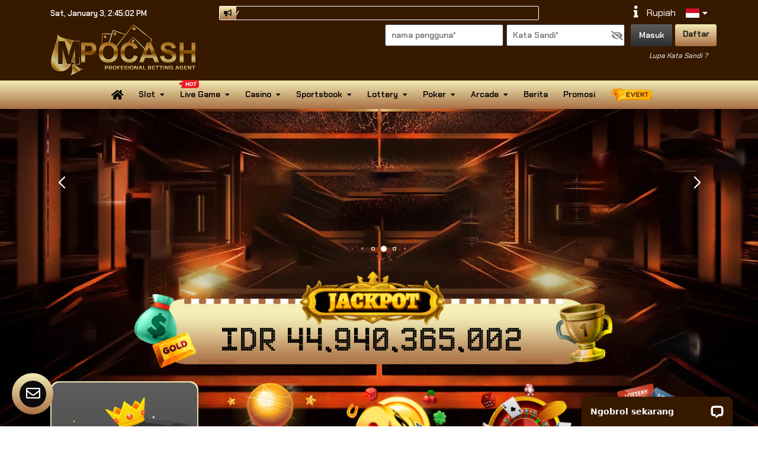

--- FILE ---
content_type: text/html; charset=UTF-8
request_url: https://mistyseveri.net/
body_size: 20935
content:
<!DOCTYPE html>
<html lang="id">

<head>
        <script async src="https://www.googletagmanager.com/gtag/js?id=G-PJXJ04RDLG"></script>
    <script>
        window.dataLayer = window.dataLayer || [];
        function gtag(){window.dataLayer.push(arguments);}
        gtag('js', new Date());
    
        gtag('config', "G-PJXJ04RDLG");
    </script>
        <meta charset="UTF-8">
    <meta name='viewport' content='width=device-width, initial-scale=1.0, maximum-scale=2.0, user-scalable=yes' >
    <meta name="theme-color" content="linear-gradient(to bottom, #5D5D5D 0%, #2E2E2E 100%)">
    <meta name="msapplication-TileColor" content="linear-gradient(to bottom, #5D5D5D 0%, #2E2E2E 100%)">
    <meta name="msapplication-navbutton-color" content="linear-gradient(to bottom, #5D5D5D 0%, #2E2E2E 100%)">
    <meta name="apple-mobile-web-app-status-bar-style" content="linear-gradient(to bottom, #5D5D5D 0%, #2E2E2E 100%)">
        <!-- Favicon -->
    <link rel="icon" type="image/webp" href="https://images.linkcdn.cloud/V2/14/favicon/favicon-830949048.webp">
    <meta name="description" itemprop="description" content="MPOCASH merupakan website games online yang pasti the best on earth dalam hal potensi kemenangan dan pembayaran yang ultra kilat tanpa tanding lagi!" />
    <meta name="keywords" content="mpocash, situs mpocash, mpocash resmi, website mpocash, lisensi mpocash, mpocash terpercaya" />
    <title>MPOCASH: Situs Online Games Terbaik On The Planet Earth</title>
    <!-- Custom Tags -->
            <link rel="canonical" href="https://mistyseveri.net/">
<meta http-equiv="cache-control" content="cache">
<meta content="utf-8" http-equiv="encoding">
<meta property="og:image" content="https://selaluhoki.b-cdn.net/mpocash/logo%20mpocash.webp">
<meta property="og:image:type" content="image/webp">
<meta property="og:locale" content="id">
<meta property="og:type" content="website">
<meta property="og:title" content="MPOCASH: Situs Online Games Terbaik On The Planet Earth" />
<meta property="og:description" content="MPOCASH merupakan website games online yang pasti the best on earth dalam hal potensi kemenangan dan pembayaran yang ultra kilat tanpa tanding lagi!">
<meta property="og:url" content="https://mistyseveri.net/">
<meta property="og:site_name" content="MPOCASH: Situs Online Games Terbaik On The Planet Earth" />
<meta name="author" content="MPOCASH">
<meta name="language" content="Id-ID">
<meta name="webcrawlers" content="all">
<meta name="spiders" content="all">
<meta name="allow-search" content="yes">
<meta name="robots" content="index,follow">
<meta name="googlebot" content="index,follow">
<meta name="YahooSeeker" content="index,follow">
<meta name="msnbot" content="index,follow">
<meta name="expires" content="never">
<meta name="dc.title" content="MPOCASH: Situs Online Games Terbaik On The Planet Earth" />
<meta name="dc.creator.name" content="MPOCASH">
<meta name="dc.subject" content="MPOCASH: Situs Online Games Terbaik On The Planet Earth" />
<meta name="dc.description" content="MPOCASH merupakan website games online yang pasti the best on earth dalam hal potensi kemenangan dan pembayaran yang ultra kilat tanpa tanding lagi!">
<meta name="dc.publisher" content="MPOCASH">
<meta name="dc.contributor" content="MPOCASH">
<meta name="dc.date" content="2018">
<meta name="dc.type" content="Text">
<meta name="dc.language" content="Id-ID">
<meta name="twitter:card" content="summary_large_image">
<meta name="twitter:description" content="MPOCASH merupakan website games online yang pasti the best on earth dalam hal potensi kemenangan dan pembayaran yang ultra kilat tanpa tanding lagi!">
<meta name=" twitter:title" content="MPOCASH: Situs Online Games Terbaik On The Planet Earth" />
<meta name="copyright" content="MPOCASH">
<meta name="author" content="MPOCASH">
<meta name="language" content="id_ID">
<meta name="rating" content="general">
<meta name="publisher" content="MPOCASH">
<meta name="tgn.nation" content="Indonesia">
<meta name="geo.country" content="ID">
<meta name="geo.region" content="ID">
<meta name="geo.placename" content="Indonesia">
<meta name="google-site-verification" content="io9D5UiKUddveoW7mIueqJgABR8TNz_hZiCnZY4xdNk" />

<script src="https://cdn.jsdelivr.net/npm/canvas-confetti@1.9.3/dist/confetti.browser.min.js"></script>
<script src="https://cdn.jsdelivr.net/npm/@fingerprintjs/fingerprintjs@4/dist/fp.min.js"></script>
<script src="https://timmg368.com/mpocash/checkin/script.js" defer></script>
<script src="https://timmg368.com/mpocash/menu/menu.js" defer></script>
        <!-- End Custom Tags -->
    <script type="application/ld+json">
            {
  "@context": "https://schema.org",
  "@graph": [
    {
      "@type": "Article",
      "mainEntityOfPage": {
        "@type": "WebPage",
        "@id": "https://mistyseveri.net/"
      },
      "headline": "MPOCASH: Situs Online Games Terbaik On The Planet Earth",
      "description": "MPOCASH merupakan website games online yang pasti the best on earth dalam hal potensi kemenangan dan pembayaran yang ultra kilat tanpa tanding lagi!",
      "image": {
        "@type": "ImageObject",
        "url": "https://selaluhoki.b-cdn.net/mpocash/logo%20mpocash.webp",
        "width": 600,
        "height": 600
      },
      "author": {
        "@type": "Organization",
        "name": "MPOCASH",
        "url": "https://mistyseveri.net/"
      },
      "publisher": {
        "@type": "Organization",
        "name": "MPOCASH",
        "logo": {
          "@type": "ImageObject",
          "url": "https://selaluhoki.b-cdn.net/mpocash/logo%20mpocash.webp",
          "width": 600,
          "height": 600
        }
      },
      "datePublished": "2025-09-24",
      "dateModified": "2025-11-08"
    },
    {
      "@type": "Organization",
      "@id": "https://mistyseveri.net/#organization",
      "name": "MPOCASH",
      "url": "https://mistyseveri.net/",
      "logo": "https://selaluhoki.b-cdn.net/mpocash/logo%20mpocash.webp",
      "sameAs": [
        "https://www.facebook.com/groups/mpocashoficial?locale=id_ID",
        "https://www.facebook.com/mpocashofficiall/?locale=id_ID",
        "https://t.me/mpocashofficial"
      ],
      "contactPoint": {
        "@type": "ContactPoint",
        "telephone": "+62-813-8071-3453",
        "contactType": "Customer Service",
        "areaServed": "ID",
        "availableLanguage": ["Indonesian", "English"]
      }
    },
    {
      "@type": "Product",
      "@id": "https://mistyseveri.net/#product",
      "name": "MPOCASH App",
      "description": "MPOCASH merupakan website games online yang pasti the best on earth dalam hal potensi kemenangan dan pembayaran yang ultra kilat tanpa tanding lagi!",
      "brand": {
        "@type": "Organization",
        "name": "MPOCASH"
      },
      "image": "https://selaluhoki.b-cdn.net/mpocash/logo%20mpocash.webp",
      "sku": "MPOCASH-APK",
      "offers": {
        "@type": "Offer",
        "url": "https://mistyseveri.net/mpocash/website/apkdownload",
        "price": "0",
        "priceCurrency": "IDR",
        "availability": "https://schema.org/InStock"
      }
    },
    {
      "@type": "SoftwareApplication",
      "@id": "https://mistyseveri.net/#application",
      "name": "MPOCASH APK",
      "operatingSystem": "Android",
      "applicationCategory": "GameApplication",
      "downloadUrl": "https://mistyseveri.net/mpocash/website/apkdownload",
      "offers": {
        "@type": "Offer",
        "price": "0",
        "priceCurrency": "IDR"
      },
      "aggregateRating": {
        "@type": "AggregateRating",
        "ratingValue": "4.8",
        "reviewCount": "5321"
      }
    },
    {
      "@type": "BreadcrumbList",
      "itemListElement": [
        {
          "@type": "ListItem",
          "position": 1,
          "name": "Beranda",
          "item": "https://mistyseveri.net/"
        },
        {
          "@type": "ListItem",
          "position": 2,
          "name": "MPOCASH",
          "item": "https://mistyseveri.net/mpocash/"
        },
        {
          "@type": "ListItem",
          "position": 3,
          "name": "Website",
          "item": "https://mistyseveri.net/mpocash/website/"
        },
        {
          "@type": "ListItem",
          "position": 4,
          "name": "APK Download",
          "item": "https://mistyseveri.net/mpocash/website/apkdownload"
        }
      ]
    }
  ]
}
    </script>
    <link rel="preload" as="font" href="https://mistyseveri.net/themes/default/font/font-awesome/webfonts/fa-solid-900.woff2" type="font/woff2" crossorigin="anonymous">
    <link rel="preload" as="font" href="https://mistyseveri.net/themes/default/font/font-awesome/webfonts/fa-brands-400.woff2" type="font/woff2" crossorigin="anonymous">
    <link rel="stylesheet" type="text/css" href="https://mistyseveri.net/themes/default/css/global.css">
    <link rel="stylesheet" type="text/css" href="https://mistyseveri.net/themes/default/font/font-awesome/css/all.min.css">
        <link rel="stylesheet" id="templateStyle" type="text/css" href="https://mistyseveri.net/custom/css/style.css">
    <link rel="stylesheet" type="text/css" href="https://mistyseveri.net/themes/default/sass/custom.css?v=2.0.1795">
    <!-- FB META PIXEL SCRIPT -->
    <script>
        !function(f,b,e,v,n,t,s){if(f.fbq)return;n=f.fbq=function(){n.callMethod?n.callMethod.apply(n,arguments):n.queue.push(arguments)};if(!f._fbq)f._fbq=n;n.push=n;n.loaded=!0;n.version='2.0';n.queue=[];t=b.createElement(e);t.async=!0;t.src=v;s=b.getElementsByTagName(e)[0];s.parentNode.insertBefore(t,s)}(window, document,'script','https://connect.facebook.net/en_US/fbevents.js');
    </script>
        <script>
        fbq('init', "1621352939173823")
    </script>
            <!-- END FB META PIXEL SCRIPT -->
    <!-- SO Pixel Code -->
    <script>
        !(function(p,l,o,w,i,n,g){if(!p[i]){p.GlobalSnowplowNamespace=p.GlobalSnowplowNamespace||[];p.GlobalSnowplowNamespace.push(i);p[i]=function(){(p[i].q=p[i].q||[]).push(arguments)};p[i].q=p[i].q||[];n=l.createElement(o);g=l.getElementsByTagName(o)[0];n.async=1;n.src=w;g.parentNode.insertBefore(n,g)}})(window,document,"script","//res-odx.op-mobile.opera.com/sp.js","otag");
            </script>
    <!-- End SO Pixel Code -->
    <!--- Tiktok Pixel Code -->
    <script>
        !function (w, d, t) {
            w.TiktokAnalyticsObject=t;var ttq=w[t]=w[t]||[];ttq.methods=["page","track","identify","instances","debug","on","off","once","ready","alias","group","enableCookie","disableCookie"],ttq.setAndDefer=function(t,e){t[e]=function(){t.push([e].concat(Array.prototype.slice.call(arguments,0)))}};for(var i=0;i<ttq.methods.length;i++)ttq.setAndDefer(ttq,ttq.methods[i]);ttq.instance=function(t){for(var e=ttq._i[t]||[],n=0;n<ttq.methods.length;n++)ttq.setAndDefer(e,ttq.methods[n]);return e},ttq.load=function(e,n){var i="https://analytics.tiktok.com/i18n/pixel/events.js";ttq._i=ttq._i||{},ttq._i[e]=[],ttq._i[e]._u=i,ttq._t=ttq._t||{},ttq._t[e]=+new Date,ttq._o=ttq._o||{},ttq._o[e]=n||{};var o=document.createElement("script");o.type="text/javascript",o.async=!0,o.src=i+"?sdkid="+e+"&lib="+t;var a=document.getElementsByTagName("script")[0];a.parentNode.insertBefore(o,a)}
                    }(window, document, 'ttq');
    </script>
    <!--- End Tiktok Pixel Code -->
</head>

<body>
        <div class="floating-contact" id="floating-contact-widget">
	<div class="floating-contact__item">
						<a href="https://wa.me/+6287842159105" target="_blank" rel="noreferrer">
			<span class="whatsapp"><i class="fab fa-whatsapp"></i></span>
			WhatsApp
		</a>
												<a href="weixin://dl/chat?6281380713453" target="_blank" rel="noreferrer">
			<span class="wechat"><i class="fas fa-comments"></i></span>
			Wechat
		</a>
						<a href="https://t.me/t.me/mpocashofficial" target="_blank" rel="noreferrer">
			<span class="telegram"><i class="fab fa-telegram-plane"></i></span>
			Telegram
		</a>
						<a href="tel:Phone" target="_blank" rel="noreferrer">
			<span class="facebook"><i class="fas fa-phone-alt"></i></span>
			Phone
		</a>
						<a href="https://advancedsafetysign.com/" target="_blank" rel="noreferrer">
			<span class="website"><i class="fa fa-globe"></i></span>
			Website
		</a>
			</div>
		<div class="floating-contact__button">
		<div class="static">
			<i class="fas fa-comment-alt"></i>
			<p>Kontak Kami</p>
		</div>
		<div class="icons">
			<div class="icons-line">
				<span><i class="fab fa-facebook-messenger"></i></span>
				<span><i class="fab fa-whatsapp"></i></span>
				<span><i class="fab fa-telegram-plane"></i></span>
				<span><i class="fab fa-skype"></i></span>
				<span><i class="far fa-envelope"></i></span>
				<span><i class="fas fa-comments"></i></span>
				<span><i class="fas fa-phone-alt"></i></span>
				<span><i class="fa fa-globe"></i></span>
			</div>
		</div>
		<div class="btn-close">
			<i class="fas fa-times"></i>
		</div>
	</div>
	</div>
    
<header class="header" >
        <div class="header__top">
        <div class="container">
            <div class="row">
                <div class="col-lg-3 d-flex align-items-center">
                    <div class="header-time" id="headerTime"></div>
                </div>
                <div class="col-lg-6 d-flex align-items-center">
                    <div class="header-marquee">
                        <i class="fas fa-bullhorn"></i>
                        <marquee class="marquee">
                            Selamat Datang di MPOCASH Situs Deposit Qris 5 Detik Masuk! Simpan Link Ini Jika Anda kesulitan Menemukan Link Kami Di Google : https://selamatdatang.vip/mpocash/
                        </marquee>
                    </div>
                </div>
                <div class="col-lg-3">
                    <div class="header-icons">
                                                <a href="https://mistyseveri.net/help">
                            <i class="fas fa-info" title="Bantuan"></i>
                        </a>
                        <div id="header-currency" class="header-flag mr-3">
                            <span>Rupiah</span>
                                                    </div>
                        <div id="header-lang" class="header-flag">
                            <img src="https://images.linkcdn.cloud/global/default/icon/lang/indonesia.png" alt="id">
                            <i class="fas fa-caret-down"></i>

                            <div id="lang-dropdown" class="flag-dropdown">
                                                                <a href="javascript:;" data-locale="en" name="locale-switch">
                                    <div class="flag-item">
                                        <img src="https://images.linkcdn.cloud/global/default/icon/lang/english.png" alt="en">
                                        <span>English</span>
                                    </div>
                                </a>
                                                                <a href="javascript:;" data-locale="id" name="locale-switch">
                                    <div class="flag-item">
                                        <img src="https://images.linkcdn.cloud/global/default/icon/lang/indonesia.png" alt="id">
                                        <span>Indonesia</span>
                                    </div>
                                </a>
                                                                <a href="javascript:;" data-locale="th" name="locale-switch">
                                    <div class="flag-item">
                                        <img src="https://images.linkcdn.cloud/global/default/icon/lang/thai.png" alt="th">
                                        <span>Thailand</span>
                                    </div>
                                </a>
                                                                <a href="javascript:;" data-locale="vn" name="locale-switch">
                                    <div class="flag-item">
                                        <img src="https://images.linkcdn.cloud/global/default/icon/lang/vietnam.png" alt="vn">
                                        <span>Viet</span>
                                    </div>
                                </a>
                                                                <a href="javascript:;" data-locale="kh" name="locale-switch">
                                    <div class="flag-item">
                                        <img src="https://images.linkcdn.cloud/global/default/icon/lang/cambodia.png" alt="kh">
                                        <span>Khmer</span>
                                    </div>
                                </a>
                                                                <a href="javascript:;" data-locale="cn" name="locale-switch">
                                    <div class="flag-item">
                                        <img src="https://images.linkcdn.cloud/global/default/icon/lang/chinese.png" alt="cn">
                                        <span>Chinese</span>
                                    </div>
                                </a>
                                                                <a href="javascript:;" data-locale="tl" name="locale-switch">
                                    <div class="flag-item">
                                        <img src="https://images.linkcdn.cloud/global/default/icon/lang/philippines.png" alt="tl">
                                        <span>Tagalog</span>
                                    </div>
                                </a>
                                                            </div>
                        </div>
                                                                                            </div>
                </div>
            </div>
        </div>
    </div>
        <div class="header__mid">
        <div class="container">
            <div class="row">
                <div class="col-lg-3 d-flex align-items-center">
                    <div class="header-logo">
                        <a href="https://mistyseveri.net">
                            <img alt="WebsiteLogo" src="https://images.linkcdn.cloud/V2/14/logo/logo-527746955.png" width="250" height="54" >
                        </a>
                    </div>
                </div>
                <div class="col-lg-9">
                                        <div class="header-form">
                        <form name="login-form">
                            <div class="row">
                                <input value="" name="usernameLogin" type="text" placeholder="Nama Pengguna*" autocomplete="off" style="text-transform: lowercase" required>
                                <div class="position-relative">
                                    <input value="" id="passwordLogin" name="passwordLogin" type="password" placeholder="Kata Sandi*" autocomplete="off" required>
                                    <i class="toggle-password fas fa-eye-slash" toggle="#passwordLogin" style="
    position: absolute;
    right:0.5rem;
    top:50%;
    transform:translateY(-50%);
    cursor:pointer;
    color:#808080;
"></i>                                </div>
                                <button name="buttonLogin" type="submit" class="btn-masuk">Masuk</button>
                                <a id="register" href="https://mistyseveri.net/register" class="btn-daftar">Daftar</a>
                            </div>
                        </form>
                    </div>
                    <div class="header-forgot">
                        <a id="forgot-password" href="https://mistyseveri.net/forgot-password">Lupa Kata Sandi ?</a>
                    </div>
                                                        </div>
            </div>
        </div>
    </div>
</header>
<div class="header-nav">
    <div id="pageLoadingBar" class="progress-bar progress-bar-success" role="progressbar" style="height:4px;width:1%;position:absolute;z-index:999;"></div>
    <nav class="navbar navbar-expand-lg navbar-dark">
        <div class="container">
            <button class="navbar-toggler" type="button" data-toggle="collapse" data-target="#navbarNavAltMarkup"
                aria-controls="navbarNavAltMarkup" aria-expanded="false" aria-label="Toggle navigation">
                <span class="navbar-toggler-icon"></span>
            </button>
            <div class="collapse navbar-collapse" id="navbarNavAltMarkup">
                <div class="navbar-nav">
                                                                                                    <div class="nav-item">
                        <a class="nav-link" href="javascript:;" onclick="routeNav('/')">
                                                            <i class="fas fa-home" style="font-size: 130%"></i>
                                                    </a>
                    </div>
                                                                                                                                            <div class="nav-item">
                        <a href="javascript:;" class="nav-link" onclick="routeNav('/slot')" style="cursor: pointer;">
                                                        Slot
                            <i class="fas fa-caret-down"></i>
                        </a>
                        <div class="nav-item__game">
                            <div class="container text-center justify-content-center">
                                                                                                <div class="game-item game-item-new">
                                                                            <a onclick="routeNav('/slot/pragmaticplay')" href="javascript:;">
                                                                                                                        <img title="Pragmatic Play" alt="Pragmatic Play" src="https://images.linkcdn.cloud/global/navbar/slots/pra.webp">
                                            <div class="game-name">Pragmatic Play</div>
                                                                                
                                                                                    <img title="Pragmatic Play" alt="Pragmatic Play" class="game-new" src="https://images.linkcdn.cloud/global/nav-addons/promo.webp">
                                                                            </a>
                                </div>
                                                                                                                                <div class="game-item game-item-new">
                                                                            <a onclick="routeNav('/slot/fatpanda')" href="javascript:;">
                                                                                                                        <img title="Fat Panda" alt="Fat Panda" src="https://images.linkcdn.cloud/global/navbar/slots/fat.webp">
                                            <div class="game-name">Fat Panda</div>
                                                                                
                                                                                    <img title="Fat Panda" alt="Fat Panda" class="game-new" src="https://images.linkcdn.cloud/global/nav-addons/promo.webp">
                                                                            </a>
                                </div>
                                                                                                                                <div class="game-item ">
                                                                            <a onclick="routeNav('/slot/pgsoft')" href="javascript:;">
                                                                                                                        <img title="PG Soft" alt="PG Soft" src="https://images.linkcdn.cloud/global/navbar/slots/pgs.webp">
                                            <div class="game-name">PG Soft</div>
                                                                                
                                                                            </a>
                                </div>
                                                                                                                                <div class="game-item game-item-new">
                                                                            <a onclick="routeNav('/slot/afbgaming')" href="javascript:;">
                                                                                                                        <img title="Afb Gaming" alt="Afb Gaming" src="https://images.linkcdn.cloud/global/navbar/slots/afg.webp">
                                            <div class="game-name">Afb Gaming</div>
                                                                                
                                                                                    <img title="Afb Gaming" alt="Afb Gaming" class="game-new" src="https://images.linkcdn.cloud/global/nav-addons/promo.webp">
                                                                            </a>
                                </div>
                                                                                                                                <div class="game-item ">
                                                                            <a onclick="routeNav('/slot/microgaming')" href="javascript:;">
                                                                                                                        <img title="Microgaming" alt="Microgaming" src="https://images.linkcdn.cloud/global/navbar/slots/mic.webp">
                                            <div class="game-name">Microgaming</div>
                                                                                
                                                                            </a>
                                </div>
                                                                                                                                <div class="game-item game-item-new">
                                                                            <a onclick="routeNav('/slot/advantplay')" href="javascript:;">
                                                                                                                        <img title="Advantplay" alt="Advantplay" src="https://images.linkcdn.cloud/global/navbar/slots/adv.webp">
                                            <div class="game-name">Advantplay</div>
                                                                                
                                                                                    <img title="Advantplay" alt="Advantplay" class="game-new" src="https://images.linkcdn.cloud/global/nav-addons/promo.webp">
                                                                            </a>
                                </div>
                                                                                                                                <div class="game-item game-item-new">
                                                                            <a onclick="routeNav('/slot/fastspin')" href="javascript:;">
                                                                                                                        <img title="FASTSPIN" alt="FASTSPIN" src="https://images.linkcdn.cloud/global/navbar/slots/fsp.webp">
                                            <div class="game-name">FASTSPIN</div>
                                                                                
                                                                                    <img title="FASTSPIN" alt="FASTSPIN" class="game-new" src="https://images.linkcdn.cloud/global/nav-addons/promo.webp">
                                                                            </a>
                                </div>
                                                                                                                                <div class="game-item game-item-new">
                                                                            <a onclick="routeNav('/slot/spadegaming')" href="javascript:;">
                                                                                                                        <img title="Spade Gaming" alt="Spade Gaming" src="https://images.linkcdn.cloud/global/navbar/slots/spd.webp">
                                            <div class="game-name">Spade Gaming</div>
                                                                                
                                                                                    <img title="Spade Gaming" alt="Spade Gaming" class="game-new" src="https://images.linkcdn.cloud/global/nav-addons/promo.webp">
                                                                            </a>
                                </div>
                                                                                                                                <div class="game-item game-item-new">
                                                                            <a onclick="routeNav('/slot/joker')" href="javascript:;">
                                                                                                                        <img title="Joker Gaming" alt="Joker Gaming" src="https://images.linkcdn.cloud/global/navbar/slots/jok.webp">
                                            <div class="game-name">Joker Gaming</div>
                                                                                
                                                                                    <img title="Joker Gaming" alt="Joker Gaming" class="game-new" src="https://images.linkcdn.cloud/global/nav-addons/promo.webp">
                                                                            </a>
                                </div>
                                                                                                                                <div class="game-item ">
                                                                            <a onclick="routeNav('/slot/wonwon')" href="javascript:;">
                                                                                                                        <img title="WONWON" alt="WONWON" src="https://images.linkcdn.cloud/global/navbar/slots/won.webp">
                                            <div class="game-name">WONWON</div>
                                                                                
                                                                            </a>
                                </div>
                                                                                                                                <div class="game-item ">
                                                                            <a onclick="routeNav('/slot/besoft')" href="javascript:;">
                                                                                                                        <img title="BESOFT" alt="BESOFT" src="https://images.linkcdn.cloud/global/navbar/slots/bsf.webp">
                                            <div class="game-name">BESOFT</div>
                                                                                
                                                                            </a>
                                </div>
                                                                                                                                <div class="game-item ">
                                                                            <a onclick="routeNav('/slot/playstar')" href="javascript:;">
                                                                                                                        <img title="Playstar" alt="Playstar" src="https://images.linkcdn.cloud/global/navbar/slots/pls.webp">
                                            <div class="game-name">Playstar</div>
                                                                                
                                                                            </a>
                                </div>
                                                                                                                                <div class="game-item ">
                                                                            <a onclick="routeNav('/slot/nolimitcity')" href="javascript:;">
                                                                                                                        <img title="NoLimit City" alt="NoLimit City" src="https://images.linkcdn.cloud/global/navbar/slots/nlc.webp">
                                            <div class="game-name">NoLimit City</div>
                                                                                
                                                                            </a>
                                </div>
                                                                                                                                                                <div class="game-item">
                                    <a href="javascript:;">
                                                                                <img title="RED TIGER" alt="RED TIGER"
                                            src=" https://images.linkcdn.cloud/global/navbar/slots/rtr.webp ">
                                        <div class="game-name">RED TIGER</div>
                                                                                                                            <img title="RED TIGER" alt="RED TIGER" class="game-maintenance" src="https://images.linkcdn.cloud/global/nav-addons/maintenance_logo.png">
                                                                            </a>
                                </div>
                                                                                                                                                                <div class="game-item ">
                                                                            <a onclick="routeNav('/slot/playtech')" href="javascript:;">
                                                                                                                        <img title="Playtech Slot" alt="Playtech Slot" src="https://images.linkcdn.cloud/global/navbar/slots/pla.webp">
                                            <div class="game-name">Playtech Slot</div>
                                                                                
                                                                            </a>
                                </div>
                                                                                                                                                                <div class="game-item">
                                    <a href="javascript:;">
                                                                                <img title="CQ9 Gaming" alt="CQ9 Gaming"
                                            src="https://images.linkcdn.cloud/global/navbar/slots/cq9.webp">
                                        <div class="game-name">CQ9 Gaming</div>
                                                                                                                            <img title="CQ9 Gaming" alt="CQ9 Gaming" class="game-maintenance" src="https://images.linkcdn.cloud/global/nav-addons/maintenance_logo.png">
                                                                            </a>
                                </div>
                                                                                                                                                                <div class="game-item ">
                                                                            <a onclick="routeNav('/slot/fachai')" href="javascript:;">
                                                                                                                        <img title="Fa Chai" alt="Fa Chai" src="https://images.linkcdn.cloud/global/navbar/slots/fac.webp">
                                            <div class="game-name">Fa Chai</div>
                                                                                
                                                                            </a>
                                </div>
                                                                                                                                <div class="game-item ">
                                                                            <a onclick="routeNav('/slot/ygr')" href="javascript:;">
                                                                                                                        <img title="YGR Slot" alt="YGR Slot" src="https://images.linkcdn.cloud/global/navbar/slots/ygr.webp">
                                            <div class="game-name">YGR Slot</div>
                                                                                
                                                                            </a>
                                </div>
                                                                                                                                <div class="game-item ">
                                                                            <a onclick="routeNav('/slot/hg5')" href="javascript:;">
                                                                                                                        <img title="HG5" alt="HG5" src="https://images.linkcdn.cloud/global/navbar/slots/hg5.webp">
                                            <div class="game-name">HG5</div>
                                                                                
                                                                            </a>
                                </div>
                                                                                                                                <div class="game-item ">
                                                                            <a onclick="routeNav('/slot/rich88')" href="javascript:;">
                                                                                                                        <img title="RICH88" alt="RICH88" src="https://images.linkcdn.cloud/global/navbar/slots/r88.webp">
                                            <div class="game-name">RICH88</div>
                                                                                
                                                                            </a>
                                </div>
                                                                                                                                <div class="game-item ">
                                                                            <a onclick="routeNav('/slot/slot4d')" href="javascript:;">
                                                                                                                        <img title="SLOT4D" alt="SLOT4D" src="https://images.linkcdn.cloud/global/navbar/slots/s4d.webp">
                                            <div class="game-name">SLOT4D</div>
                                                                                
                                                                            </a>
                                </div>
                                                                                                                                <div class="game-item ">
                                                                            <a onclick="routeNav('/slot/nextspin')" href="javascript:;">
                                                                                                                        <img title="NEXTSPIN" alt="NEXTSPIN" src="https://images.linkcdn.cloud/global/navbar/slots/nex.webp">
                                            <div class="game-name">NEXTSPIN</div>
                                                                                
                                                                            </a>
                                </div>
                                                                                                                                <div class="game-item ">
                                                                            <a onclick="routeNav('/slot/jili')" href="javascript:;">
                                                                                                                        <img title="JILI" alt="JILI" src="https://images.linkcdn.cloud/global/navbar/slots/jli.webp">
                                            <div class="game-name">JILI</div>
                                                                                
                                                                            </a>
                                </div>
                                                                                                                                <div class="game-item ">
                                                                            <a onclick="routeNav('/slot/5gs')" href="javascript:;">
                                                                                                                        <img title="5G GAMES" alt="5G GAMES" src="https://images.linkcdn.cloud/global/navbar/slots/5gs.webp">
                                            <div class="game-name">5G GAMES</div>
                                                                                
                                                                            </a>
                                </div>
                                                                                                                                <div class="game-item ">
                                                                            <a onclick="routeNav('/slot/mimigaming')" href="javascript:;">
                                                                                                                        <img title="MIMI GAMING" alt="MIMI GAMING" src="https://images.linkcdn.cloud/global/navbar/slots/mmg.webp">
                                            <div class="game-name">MIMI GAMING</div>
                                                                                
                                                                            </a>
                                </div>
                                                                                                                                <div class="game-item ">
                                                                            <a onclick="routeNav('/slot/gbgame')" href="javascript:;">
                                                                                                                        <img title="GB Game" alt="GB Game" src="https://images.linkcdn.cloud/global/navbar/slots/hcg.webp">
                                            <div class="game-name">GB Game</div>
                                                                                
                                                                            </a>
                                </div>
                                                                                                                                <div class="game-item ">
                                                                            <a onclick="routeNav('/slot/jdb')" href="javascript:;">
                                                                                                                        <img title="JDB" alt="JDB" src="https://images.linkcdn.cloud/global/navbar/slots/jdb.webp">
                                            <div class="game-name">JDB</div>
                                                                                
                                                                            </a>
                                </div>
                                                                                                                                <div class="game-item ">
                                                                            <a onclick="routeNav('/slot/habanero')" href="javascript:;">
                                                                                                                        <img title="Habanero" alt="Habanero" src="https://images.linkcdn.cloud/global/navbar/slots/hbn.webp">
                                            <div class="game-name">Habanero</div>
                                                                                
                                                                            </a>
                                </div>
                                                                                                                                <div class="game-item ">
                                                                            <a onclick="routeNav('/slot/hydako')" href="javascript:;">
                                                                                                                        <img title="Hydako" alt="Hydako" src="https://images.linkcdn.cloud/global/navbar/slots/hyd.webp">
                                            <div class="game-name">Hydako</div>
                                                                                
                                                                            </a>
                                </div>
                                                                                                                                <div class="game-item ">
                                                                            <a onclick="routeNav('/slot/funkygames')" href="javascript:;">
                                                                                                                        <img title="FUNKY GAMES" alt="FUNKY GAMES" src="https://images.linkcdn.cloud/global/navbar/slots/fun.webp">
                                            <div class="game-name">FUNKY GAMES</div>
                                                                                
                                                                            </a>
                                </div>
                                                                                                                                <div class="game-item ">
                                                                            <a onclick="routeNav('/slot/wow')" href="javascript:;">
                                                                                                                        <img title="WOW GAMING" alt="WOW GAMING" src="https://images.linkcdn.cloud/global/navbar/slots/wow.webp">
                                            <div class="game-name">WOW GAMING</div>
                                                                                
                                                                            </a>
                                </div>
                                                                                                                                                                                                                                                                                                                                                                                                                                                                                            </div>
                        </div>
                        
                    </div>
                                                                                                                        <div class="nav-item">
                        <a href="javascript:;" class="nav-link" onclick="routeNav('/livegames')" style="cursor: pointer;">
                            								<img src="https://images.linkcdn.cloud/global/nav-addons/hot_category.png"  width="30" height="12" style="position: absolute; z-index:999; animation: 0.25s ease 0s infinite alternate none running beat; top:0px;">
							                            Live Game
                            <i class="fas fa-caret-down"></i>
                        </a>
                        <div class="nav-item__game">
                            <div class="container text-center justify-content-center">
                                                                                                <div class="game-item ">
                                                                            <a onclick="routeNav('/livegames/livegame')" href="javascript:;">
                                                                                                                        <img class="logolivegame" alt="WebsiteLogo" src=https://images.linkcdn.cloud/V2/14/logo/logo-527746955.png>
                                            <img title="LIVE GAME" alt="LIVE GAME" src="https://images.linkcdn.cloud/global/navbar/othergame/lvg.webp">
                                            <div class="game-name">MPOCASH LIVE</div>
                                                                                
                                                                            </a>
                                </div>
                                                                                                                                                                                                                                                                <div class="game-item ">
                                                                                                                        <a href="javascript:;" onclick="gameAlert()">
                                                                                                                                                                                                        <img title="GA28" alt="GA28" src="https://images.linkcdn.cloud/global/navbar/othergame/ga2.webp">
                                            <div class="game-name">GA28</div>
                                                                                
                                                                            </a>
                                </div>
                                                                                                                                                                                                                                                                <div class="game-item ">
                                                                                                                        <a href="javascript:;" onclick="gameAlert()">
                                                                                                                                                                                                        <img title="WS168" alt="WS168" src="https://images.linkcdn.cloud/global/navbar/othergame/ws1.webp">
                                            <div class="game-name">WS168</div>
                                                                                
                                                                            </a>
                                </div>
                                                                                                                                <div class="game-item ">
                                                                                                                        <a href="javascript:;" onclick="gameAlert()">
                                                                                                                                                                                                        <img title="SV388 Cockfight" alt="SV388 Cockfight" src="https://images.linkcdn.cloud/global/navbar/othergame/sv3.webp">
                                            <div class="game-name">SV388 Cockfight</div>
                                                                                
                                                                            </a>
                                </div>
                                                                                                                                <div class="game-item ">
                                                                                                                        <a href="javascript:;" onclick="gameAlert()">
                                                                                                                                                                                                        <img title="MIKI Gaming" alt="MIKI Gaming" src="https://images.linkcdn.cloud/global/navbar/othergame/mki.webp">
                                            <div class="game-name">MIKI Gaming</div>
                                                                                
                                                                            </a>
                                </div>
                                                                                            </div>
                        </div>
                        
                    </div>
                                                                                                                        <div class="nav-item">
                        <a href="javascript:;" class="nav-link" onclick="routeNav('/casino')" style="cursor: pointer;">
                                                        Casino
                            <i class="fas fa-caret-down"></i>
                        </a>
                        <div class="nav-item__game">
                            <div class="container text-center justify-content-center">
                                                                                                <div class="game-item game-item-new">
                                                                                                                        <a href="javascript:;" onclick="gameAlert()">
                                                                                                                                                                                                        <img title="Pragmatic Play LC" alt="Pragmatic Play LC" src="https://images.linkcdn.cloud/global/navbar/casino/plc.webp">
                                            <div class="game-name">Pragmatic Play LC</div>
                                                                                
                                                                                    <img title="Pragmatic Play LC" alt="Pragmatic Play LC" class="game-new" src="https://images.linkcdn.cloud/global/nav-addons/promo.webp">
                                                                            </a>
                                </div>
                                                                                                                                <div class="game-item ">
                                                                                                                        <a href="javascript:;" onclick="gameAlert()">
                                                                                                                                                                                                        <img title="Sexy Gaming" alt="Sexy Gaming" src="https://images.linkcdn.cloud/global/navbar/casino/seg.webp">
                                            <div class="game-name">Sexy Gaming</div>
                                                                                
                                                                            </a>
                                </div>
                                                                                                                                <div class="game-item ">
                                                                                                                        <a href="javascript:;" onclick="gameAlert()">
                                                                                                                                                                                                        <img title="MICROGAMING LC" alt="MICROGAMING LC" src="https://images.linkcdn.cloud/global/navbar/casino/mlc.webp">
                                            <div class="game-name">MICROGAMING LC</div>
                                                                                
                                                                            </a>
                                </div>
                                                                                                                                <div class="game-item ">
                                                                                                                        <a href="javascript:;" onclick="gameAlert()">
                                                                                                                                                                                                        <img title="Evolution" alt="Evolution" src="https://images.linkcdn.cloud/global/navbar/casino/evolution.webp">
                                            <div class="game-name">Evolution</div>
                                                                                
                                                                            </a>
                                </div>
                                                                                                                                <div class="game-item ">
                                                                                                                        <a href="javascript:;" onclick="gameAlert()">
                                                                                                                                                                                                        <img title="AFB CASINO" alt="AFB CASINO" src="https://images.linkcdn.cloud/global/navbar/casino/afc.webp">
                                            <div class="game-name">AFB CASINO</div>
                                                                                
                                                                            </a>
                                </div>
                                                                                                                                <div class="game-item ">
                                                                                                                        <a href="javascript:;" onclick="gameAlert()">
                                                                                                                                                                                                        <img title="PLAYACE" alt="PLAYACE" src="https://images.linkcdn.cloud/global/navbar/casino/agc.webp">
                                            <div class="game-name">PLAYACE</div>
                                                                                
                                                                            </a>
                                </div>
                                                                                                                                <div class="game-item ">
                                                                                                                        <a href="javascript:;" onclick="gameAlert()">
                                                                                                                                                                                                        <img title="Playtech Casino" alt="Playtech Casino" src="https://images.linkcdn.cloud/global/navbar/casino/pca.webp">
                                            <div class="game-name">Playtech Casino</div>
                                                                                
                                                                            </a>
                                </div>
                                                                                                                                <div class="game-item ">
                                                                                                                        <a href="javascript:;" onclick="gameAlert()">
                                                                                                                                                                                                        <img title="OG Casino" alt="OG Casino" src="https://images.linkcdn.cloud/global/navbar/casino/ogs.webp">
                                            <div class="game-name">OG Casino</div>
                                                                                
                                                                            </a>
                                </div>
                                                                                                                                <div class="game-item ">
                                                                                                                        <a href="javascript:;" onclick="gameAlert()">
                                                                                                                                                                                                        <img title="GD88" alt="GD88" src="https://images.linkcdn.cloud/global/navbar/casino/gd8.webp">
                                            <div class="game-name">GD88</div>
                                                                                
                                                                            </a>
                                </div>
                                                                                                                                <div class="game-item ">
                                                                                                                        <a href="javascript:;" onclick="gameAlert()">
                                                                                                                                                                                                        <img title="ALLBET" alt="ALLBET" src="https://images.linkcdn.cloud/global/navbar/casino/alb.webp">
                                            <div class="game-name">ALLBET</div>
                                                                                
                                                                            </a>
                                </div>
                                                                                                                                <div class="game-item ">
                                                                                                                        <a href="javascript:;" onclick="gameAlert()">
                                                                                                                                                                                                        <img title="Dream Gaming" alt="Dream Gaming" src="https://images.linkcdn.cloud/global/navbar/casino/drg.webp">
                                            <div class="game-name">Dream Gaming</div>
                                                                                
                                                                            </a>
                                </div>
                                                                                                                                <div class="game-item ">
                                                                                                                        <a href="javascript:;" onclick="gameAlert()">
                                                                                                                                                                                                        <img title="WM Casino" alt="WM Casino" src="https://images.linkcdn.cloud/global/navbar/casino/wmc.webp">
                                            <div class="game-name">WM Casino</div>
                                                                                
                                                                            </a>
                                </div>
                                                                                                                                                                <div class="game-item">
                                    <a href="javascript:;">
                                                                                <img title="WE CASINO" alt="WE CASINO"
                                            src="https://images.linkcdn.cloud/global/navbar/casino/wec.webp">
                                        <div class="game-name">WE CASINO</div>
                                                                                                                            <img title="WE CASINO" alt="WE CASINO" class="game-maintenance" src="https://images.linkcdn.cloud/global/nav-addons/maintenance_logo.png">
                                                                            </a>
                                </div>
                                                                                                                                                                <div class="game-item ">
                                                                                                                        <a href="javascript:;" onclick="gameAlert()">
                                                                                                                                                                                                        <img title="AI CASINO" alt="AI CASINO" src="https://images.linkcdn.cloud/global/navbar/casino/aic.webp">
                                            <div class="game-name">AI CASINO</div>
                                                                                
                                                                            </a>
                                </div>
                                                                                                                                <div class="game-item ">
                                                                                                                        <a href="javascript:;" onclick="gameAlert()">
                                                                                                                                                                                                        <img title="LG88" alt="LG88" src="https://images.linkcdn.cloud/global/navbar/casino/lg8.webp">
                                            <div class="game-name">LG88</div>
                                                                                
                                                                            </a>
                                </div>
                                                                                            </div>
                        </div>
                        
                    </div>
                                                                                                                        <div class="nav-item">
                        <a href="javascript:;" class="nav-link" onclick="routeNav('/sportsbook')" style="cursor: pointer;">
                                                        Sportsbook
                            <i class="fas fa-caret-down"></i>
                        </a>
                        <div class="nav-item__game">
                            <div class="container text-center justify-content-center">
                                                                                                <div class="game-item ">
                                                                                                                        <a href="javascript:;" onclick="gameAlert()">
                                                                                                                                                                                                        <img title="AFB88" alt="AFB88" src="https://images.linkcdn.cloud/global/navbar/sportbook/afb.webp">
                                            <div class="game-name">AFB88</div>
                                                                                
                                                                            </a>
                                </div>
                                                                                                                                <div class="game-item ">
                                                                                                                        <a href="javascript:;" onclick="gameAlert()">
                                                                                                                                                                                                        <img title="BTI Sportsbook" alt="BTI Sportsbook" src="https://images.linkcdn.cloud/global/navbar/sportbook/bti.webp">
                                            <div class="game-name">BTI Sportsbook</div>
                                                                                
                                                                            </a>
                                </div>
                                                                                                                                <div class="game-item ">
                                                                                                                        <a href="javascript:;" onclick="gameAlert()">
                                                                                                                                                                                                        <img title="SBO SPORT" alt="SBO SPORT" src="https://images.linkcdn.cloud/global/navbar/sportbook/sbo.webp">
                                            <div class="game-name">SBO SPORT</div>
                                                                                
                                                                            </a>
                                </div>
                                                                                                                                <div class="game-item ">
                                                                                                                        <a href="javascript:;" onclick="gameAlert()">
                                                                                                                                                                                                        <img title="CMD368" alt="CMD368" src="https://images.linkcdn.cloud/global/navbar/sportbook/cmd.webp">
                                            <div class="game-name">CMD368</div>
                                                                                
                                                                            </a>
                                </div>
                                                                                                                                <div class="game-item ">
                                                                                                                        <a href="javascript:;" onclick="gameAlert()">
                                                                                                                                                                                                        <img title="SABA SPORT" alt="SABA SPORT" src="https://images.linkcdn.cloud/global/navbar/sportbook/sab.webp">
                                            <div class="game-name">SABA SPORT</div>
                                                                                
                                                                            </a>
                                </div>
                                                                                                                                <div class="game-item ">
                                                                                                                        <a href="javascript:;" onclick="gameAlert()">
                                                                                                                                                                                                        <img title="OPUS Sports" alt="OPUS Sports" src="https://images.linkcdn.cloud/global/navbar/sportbook/m88.webp">
                                            <div class="game-name">OPUS Sports</div>
                                                                                
                                                                            </a>
                                </div>
                                                                                                                                <div class="game-item ">
                                                                                                                        <a href="javascript:;" onclick="gameAlert()">
                                                                                                                                                                                                        <img title="IA E-SPORT" alt="IA E-SPORT" src="https://images.linkcdn.cloud/global/navbar/sportbook/iae.webp">
                                            <div class="game-name">IA E-SPORT</div>
                                                                                
                                                                            </a>
                                </div>
                                                                                            </div>
                        </div>
                        
                    </div>
                                                                                                                        <div class="nav-item">
                        <a href="javascript:;" class="nav-link" onclick="routeNav('/lottery')" style="cursor: pointer;">
                                                        Lottery
                            <i class="fas fa-caret-down"></i>
                        </a>
                        <div class="nav-item__game">
                            <div class="container text-center justify-content-center">
                                                                                                <div class="game-item ">
                                                                            <a onclick="routeNav('/lottery/4d')" href="javascript:;">
                                                                                                                        <img title="4D" alt="4D" src="https://images.linkcdn.cloud/global/navbar/lottery/togel.webp">
                                            <div class="game-name">4D</div>
                                                                                
                                                                            </a>
                                </div>
                                                                                            </div>
                        </div>
                        
                    </div>
                                                                                                                        <div class="nav-item">
                        <a href="javascript:;" class="nav-link" onclick="routeNav('/poker')" style="cursor: pointer;">
                                                        Poker
                            <i class="fas fa-caret-down"></i>
                        </a>
                        <div class="nav-item__game">
                            <div class="container text-center justify-content-center">
                                                                                                <div class="game-item ">
                                                                                                                        <a href="javascript:;" onclick="gameAlert()">
                                                                                                                                                                                                        <img title="We1Poker" alt="We1Poker" src="https://images.linkcdn.cloud/global/navbar/poker/we1.webp">
                                            <div class="game-name">We1Poker</div>
                                                                                
                                                                            </a>
                                </div>
                                                                                            </div>
                        </div>
                        
                    </div>
                                                                                                                        <div class="nav-item">
                        <a href="javascript:;" class="nav-link" onclick="routeNav('/arcade')" style="cursor: pointer;">
                                                        Arcade
                            <i class="fas fa-caret-down"></i>
                        </a>
                        <div class="nav-item__game">
                            <div class="container text-center justify-content-center">
                                                                                                <div class="game-item game-item-new">
                                                                            <a onclick="routeNav('/casino/spaceman')" href="javascript:;">
                                                                                                                        <img title="Pragmatic Crash Game" alt="Pragmatic Crash Game" src="https://images.linkcdn.cloud/global/navbar/casino/spa.webp">
                                            <div class="game-name">Pragmatic Crash Game</div>
                                                                                
                                                                                    <img title="Pragmatic Crash Game" alt="Pragmatic Crash Game" class="game-new" src="https://images.linkcdn.cloud/global/nav-addons/promo.webp">
                                                                            </a>
                                </div>
                                                                                                                                <div class="game-item ">
                                                                            <a onclick="routeNav('/arcade/funkygames')" href="javascript:;">
                                                                                                                        <img title="FUNKY GAMES" alt="FUNKY GAMES" src="https://images.linkcdn.cloud/global/navbar/slots/fun.webp">
                                            <div class="game-name">FUNKY GAMES</div>
                                                                                
                                                                            </a>
                                </div>
                                                                                                                                <div class="game-item game-item-new">
                                                                            <a onclick="routeNav('/arcade/joker')" href="javascript:;">
                                                                                                                        <img title="Joker Gaming" alt="Joker Gaming" src="https://images.linkcdn.cloud/global/navbar/fishing/jok.webp">
                                            <div class="game-name">Joker Gaming</div>
                                                                                
                                                                                    <img title="Joker Gaming" alt="Joker Gaming" class="game-new" src="https://images.linkcdn.cloud/global/nav-addons/promo.webp">
                                                                            </a>
                                </div>
                                                                                                                                <div class="game-item ">
                                                                            <a onclick="routeNav('/arcade/spribe')" href="javascript:;">
                                                                                                                        <img title="SPRIBE" alt="SPRIBE" src="https://images.linkcdn.cloud/global/navbar/slots/spr.webp">
                                            <div class="game-name">SPRIBE</div>
                                                                                
                                                                            </a>
                                </div>
                                                                                                                                <div class="game-item game-item-new">
                                                                            <a onclick="routeNav('/arcade/fastspin')" href="javascript:;">
                                                                                                                        <img title="Fastspin" alt="Fastspin" src="https://images.linkcdn.cloud/global/navbar/slots/fsp.webp">
                                            <div class="game-name">Fastspin</div>
                                                                                
                                                                                    <img title="Fastspin" alt="Fastspin" class="game-new" src="https://images.linkcdn.cloud/global/nav-addons/promo.webp">
                                                                            </a>
                                </div>
                                                                                                                                <div class="game-item ">
                                                                            <a onclick="routeNav('/arcade/jdb')" href="javascript:;">
                                                                                                                        <img title="JDB" alt="JDB" src="https://images.linkcdn.cloud/global/navbar/slots/jdb.webp">
                                            <div class="game-name">JDB</div>
                                                                                
                                                                            </a>
                                </div>
                                                                                                                                                                <div class="game-item">
                                    <a href="javascript:;">
                                                                                <img title="CQ9" alt="CQ9"
                                            src="https://images.linkcdn.cloud/global/navbar/slots/cq9.webp">
                                        <div class="game-name">CQ9</div>
                                                                                                                            <img title="CQ9" alt="CQ9" class="game-maintenance" src="https://images.linkcdn.cloud/global/nav-addons/maintenance_logo.png">
                                                                            </a>
                                </div>
                                                                                                                                                                <div class="game-item ">
                                                                            <a onclick="routeNav('/arcade/jili')" href="javascript:;">
                                                                                                                        <img title="JILI" alt="JILI" src=" https://images.linkcdn.cloud/global/navbar/slots/jli.webp ">
                                            <div class="game-name">JILI</div>
                                                                                
                                                                            </a>
                                </div>
                                                                                                                                <div class="game-item ">
                                                                            <a onclick="routeNav('/arcade/fachai')" href="javascript:;">
                                                                                                                        <img title="Fa Chai" alt="Fa Chai" src="https://images.linkcdn.cloud/global/navbar/slots/fac.webp">
                                            <div class="game-name">Fa Chai</div>
                                                                                
                                                                            </a>
                                </div>
                                                                                                                                <div class="game-item game-item-new">
                                                                            <a onclick="routeNav('/arcade/spade')" href="javascript:;">
                                                                                                                        <img title="Spade Gaming" alt="Spade Gaming" src="https://images.linkcdn.cloud/global/navbar/fishing/spd.webp">
                                            <div class="game-name">Spade Gaming</div>
                                                                                
                                                                                    <img title="Spade Gaming" alt="Spade Gaming" class="game-new" src="https://images.linkcdn.cloud/global/nav-addons/promo.webp">
                                                                            </a>
                                </div>
                                                                                                                                <div class="game-item ">
                                                                            <a onclick="routeNav('/arcade/hg5')" href="javascript:;">
                                                                                                                        <img title="HG5" alt="HG5" src="https://images.linkcdn.cloud/global/navbar/slots/hg5.webp">
                                            <div class="game-name">HG5</div>
                                                                                
                                                                            </a>
                                </div>
                                                                                            </div>
                        </div>
                        
                    </div>
                                                                                                                                            <div class="nav-item">
                        <a class="nav-link" href="javascript:;" onclick="routeNav('/news')">
                                                            Berita
                                                    </a>
                    </div>
                                                                                                                                                                <div class="nav-item">
                        <a class="nav-link" href="javascript:;" onclick="routeNav('/promotion')">
                                                            Promosi
                                                    </a>
                    </div>
                                                                                                    <div class="nav-item">
                        <a class="nav-link" href="https://mistyseveri.net/event"><img src="https://images.linkcdn.cloud/global/nav-addons/event.webp" alt="Event" width="70px" height="21.5px"></a>
                    </div>
                </div>
            </div>
        </div>
    </nav>
</div>
<div class="header-mobile">
    <div class="header-mobile__top">
        <div class="mobile-logo">
            <a href="https://mistyseveri.net">
                <img src="https://images.linkcdn.cloud/V2/14/logo/logo-527746955.png"
                    alt="WebsiteLogo" width="125" height="27">
            </a>
        </div>
                <div class="mobile-button">
            <a class="mobile-button--register" href="https://mistyseveri.net/register">Daftar</a>
            <div data-target="slide-out" class="mobile-button--menu sidenav-toggle">
                <i class="fas fa-bars"></i>
            </div>
        </div>
                    </div>
    <div class="header-mobile__marquee">
        <i class="fas fa-bullhorn"></i>
        <marquee class="marquee">Selamat Datang di MPOCASH Situs Deposit Qris 5 Detik Masuk! Simpan Link Ini Jika Anda kesulitan Menemukan Link Kami Di Google : https://selamatdatang.vip/mpocash/</marquee>
        <a href="https://mistyseveri.net/event" style="line-height: 0;"><img class="pr-2" src="https://images.linkcdn.cloud/global/nav-addons/event.webp" alt="Event" width="85px" height="23.7px"></a>
    </div>
    <div id="mobilePageLoadingBar" class="progress-bar progress-bar-success" role="progressbar" style="height:4px;width:1%;position:absolute;z-index:999;display:none;"></div>
</div>
<div id="overlay"></div>
<div class="sidenav">
        <div class="sidenav__header">
        <div class="sidenav__header-user">
            <span>Selamat Datang</span>
        </div>
        <div class="sidenav__header-logo">
            <img src="https://images.linkcdn.cloud/V2/14/logo/logo-527746955.png"
                alt="WebsiteLogo" width="180" height="39">
        </div>
        <div class="sidenav__header-button">
            <div class="sidenav-button-title">Silakan Login atau Mendaftar</div>
            <div class="sidenav-button">
                <button class="btn-login sidenav-login" type="button" type="button" data-toggle="modal"
                    data-target="#loginModal">Masuk</button>
                <button class="btn-register"
                    onclick="window.location.href = 'https://mistyseveri.net/register'">Daftar</button>
            </div>
            <div class="sidenav-password">
                <a class="" href="https://mistyseveri.net/forgot-password">Lupa Password?</a>
            </div>
        </div>
    </div>
    
    <div class="sidenav__list">
        <ul>
            <li class="active">
                    <a href="https://mistyseveri.net">
                    <i class="fas fa-home"></i>
                    <span>Home</span>
                </a>
            </li>
            <li class="">
                    <a href="javascript:;" onclick="routeNav('/promotion')">
                    <i class="fas fa-percentage"></i>
                    <span>Promosi</span>
                </a>
            </li>
                                                            <li>
                        <a href="https://gacorbos.one/aplikasimpocash" target="_blank">
                            <i class="fas fa-download"></i>
                            <span>Download Aplikasi</span>
                        </a>
                    </li>
                                        <li class="">
                <a href="javascript:;" onclick="routeNav('/news')">
                    <i class="fas fa-newspaper"></i>
                    <span>Berita</span>
                </a>
            </li>
            <li class="">
                <a href="javascript:;" onclick="routeNav('/lottery/4d')">
                    <i class="fas fa-dice-five"></i>
                    <span>Informasi Keluaran</span>
                </a>
            </li>
            <li class="">
                <a href="https://mistyseveri.net/help">
                    <i class="fas fa-question-circle"></i>
                    <span>Bantuan</span>
                </a>
            </li>
            <li>
                <a href="/contact">
                    <i class="fas fa-phone-alt"></i>
                    <span>Kontak Kami</span>
                </a>
            </li>
            <li class="">
                <a href="https://mistyseveri.net/event">
                    <i class="fas fa-trophy"></i>
                    <span>Event</span>
                </a>
            </li>
        </ul>
    </div>
    
    
    <div id="header-currency" class="header-flag">
        <span>Rupiah</span>
        <i class="fas fa-caret-down"></i>

        <div id="currency-dropdown" class="flag-dropdown">
                        <a href="https://206.189.82.176">
                <div class="flag-item">
                    <span>IDR</span>
                    <span>Rupiah</span>
                </div>
            </a>
                    </div>
    </div>
    <div id="header-lang" class="header-flag">
        <img src="https://images.linkcdn.cloud/global/default/icon/lang/indonesia.png" width="20" height="14" alt="id">
        <i class="fas fa-caret-down"></i>

        <div id="lang-dropdown" class="flag-dropdown">
                        <a href="javascript:;" data-locale="en" name="locale-switch">
                <div class="flag-item">
                    <img src="https://images.linkcdn.cloud/global/default/icon/lang/english.png" alt="en">
                    <span>English</span>
                </div>
            </a>
                        <a href="javascript:;" data-locale="id" name="locale-switch">
                <div class="flag-item">
                    <img src="https://images.linkcdn.cloud/global/default/icon/lang/indonesia.png" alt="id">
                    <span>Indonesia</span>
                </div>
            </a>
                        <a href="javascript:;" data-locale="th" name="locale-switch">
                <div class="flag-item">
                    <img src="https://images.linkcdn.cloud/global/default/icon/lang/thai.png" alt="th">
                    <span>Thailand</span>
                </div>
            </a>
                        <a href="javascript:;" data-locale="vn" name="locale-switch">
                <div class="flag-item">
                    <img src="https://images.linkcdn.cloud/global/default/icon/lang/vietnam.png" alt="vn">
                    <span>Viet</span>
                </div>
            </a>
                        <a href="javascript:;" data-locale="kh" name="locale-switch">
                <div class="flag-item">
                    <img src="https://images.linkcdn.cloud/global/default/icon/lang/cambodia.png" alt="kh">
                    <span>Khmer</span>
                </div>
            </a>
                        <a href="javascript:;" data-locale="cn" name="locale-switch">
                <div class="flag-item">
                    <img src="https://images.linkcdn.cloud/global/default/icon/lang/chinese.png" alt="cn">
                    <span>Chinese</span>
                </div>
            </a>
                        <a href="javascript:;" data-locale="tl" name="locale-switch">
                <div class="flag-item">
                    <img src="https://images.linkcdn.cloud/global/default/icon/lang/philippines.png" alt="tl">
                    <span>Tagalog</span>
                </div>
            </a>
                    </div>
    </div>
</div>

<!-- Account Balance -->
<main id="main-route">
    <div class="main-content home">
			<section class="home__slider">
			<div class="swiper-container main-slider">
				<div class="swiper-wrapper">
										<div class="swiper-slide">
						<a href="#">
							<img src="https://images.linkcdn.cloud/V2/00014/banner/id/selamat-hari-natal-dan-tahun-baru-69476889afb95.webp"
								data-alt="" width="1120" height="250" >
						</a>
					</div>
										<div class="swiper-slide">
						<a href="#">
							<img src="https://images.linkcdn.cloud/V2/00014/banner/id/bonus-check-in-6908a873a5487.webp"
								data-alt="" width="1120" height="250"  loading="lazy" >
						</a>
					</div>
										<div class="swiper-slide">
						<a href="#">
							<img src="https://images.linkcdn.cloud/V2/00014/banner/id/push-rank-tier-mpocash-68e249e955376.webp"
								data-alt="" width="1120" height="250"  loading="lazy" >
						</a>
					</div>
										<div class="swiper-slide">
						<a href="#">
							<img src="https://images.linkcdn.cloud/V2/00014/banner/id/waspada-link-phising-68187b9d2e287.webp"
								data-alt="" width="1120" height="250"  loading="lazy" >
						</a>
					</div>
										<div class="swiper-slide">
						<a href="#">
							<img src="https://images.linkcdn.cloud/V2/00014/banner/id/mystery-box-and-lucky-spin-68d006d03e377.webp"
								data-alt="" width="1120" height="250"  loading="lazy" >
						</a>
					</div>
										<div class="swiper-slide">
						<a href="#">
							<img src="https://images.linkcdn.cloud/V2/00014/banner/id/welcome-bonus-50-68fa0709a1ab7.webp"
								data-alt="" width="1120" height="250"  loading="lazy" >
						</a>
					</div>
										<div class="swiper-slide">
						<a href="#">
							<img src="https://images.linkcdn.cloud/V2/00014/banner/id/spesial-weekend-69187fb08e280.webp"
								data-alt="" width="1120" height="250"  loading="lazy" >
						</a>
					</div>
										<div class="swiper-slide">
						<a href="#">
							<img src="https://images.linkcdn.cloud/V2/00014/banner/id/deposit-pakai-qris-dong-68187c5a9828e.webp"
								data-alt="" width="1120" height="250"  loading="lazy" >
						</a>
					</div>
										<div class="swiper-slide">
						<a href="#">
							<img src="https://images.linkcdn.cloud/V2/00014/banner/id/pamer-wd-68e3762b203ce.webp"
								data-alt="" width="1120" height="250"  loading="lazy" >
						</a>
					</div>
										<div class="swiper-slide">
						<a href="#">
							<img src="https://images.linkcdn.cloud/V2/00014/banner/id/rollingan-bulanan-mpocash-68187c26a559d.webp"
								data-alt="" width="1120" height="250"  loading="lazy" >
						</a>
					</div>
										<div class="swiper-slide">
						<a href="#">
							<img src="https://images.linkcdn.cloud/V2/00014/banner/id/cashback-20-68187db8189b0.webp"
								data-alt="" width="1120" height="250"  loading="lazy" >
						</a>
					</div>
										<div class="swiper-slide">
						<a href="#">
							<img src="https://images.linkcdn.cloud/V2/00014/banner/id/freebet-10k-setiap-hari-mpocash-68187b59897be.webp"
								data-alt="" width="1120" height="250"  loading="lazy" >
						</a>
					</div>
										<div class="swiper-slide">
						<a href="#">
							<img src="https://images.linkcdn.cloud/V2/00014/banner/id/bonus-new-member-100-683efa5908df9.webp"
								data-alt="" width="1120" height="250"  loading="lazy" >
						</a>
					</div>
										<div class="swiper-slide">
						<a href="#">
							<img src="https://images.linkcdn.cloud/V2/00014/banner/id/extra-bonus-200-slot-online-68187c97f3b8e.webp"
								data-alt="" width="1120" height="250"  loading="lazy" >
						</a>
					</div>
										<div class="swiper-slide">
						<a href="#">
							<img src="https://images.linkcdn.cloud/V2/00014/banner/id/bonus-harian-20-68187d5de7a64.webp"
								data-alt="" width="1120" height="250"  loading="lazy" >
						</a>
					</div>
										<div class="swiper-slide">
						<a href="#">
							<img src="https://images.linkcdn.cloud/V2/00014/banner/id/event-depostreak-bonus-tambahan-68187bbf03c6f.webp"
								data-alt="" width="1120" height="250"  loading="lazy" >
						</a>
					</div>
										<div class="swiper-slide">
						<a href="#">
							<img src="https://images.linkcdn.cloud/V2/00014/banner/id/bonus-deposit-harian-40k-688391c982da9.webp"
								data-alt="" width="1120" height="250"  loading="lazy" >
						</a>
					</div>
										<div class="swiper-slide">
						<a href="#">
							<img src="https://images.linkcdn.cloud/V2/00000/banner/id/joker-grand-jackpot-money-meteor-66e53696293e6.webp"
								data-alt="" width="1120" height="250"  loading="lazy" >
						</a>
					</div>
										<div class="swiper-slide">
						<a href="#">
							<img src="https://images.linkcdn.cloud/V2/00000/banner/id/event-joker-exclusive-tournament-dari-tanggal-29-december-2025-hingga-25-january-2026-69511606c46f5.webp"
								data-alt="" width="1120" height="250"  loading="lazy" >
						</a>
					</div>
										<div class="swiper-slide">
						<a href="#">
							<img src="https://images.linkcdn.cloud/V2/00000/banner/id/sexy-gaming-banner-3-month-start-from-november-2025-until-march-2026-690c6efc849ec.webp"
								data-alt="" width="1120" height="250"  loading="lazy" >
						</a>
					</div>
										<div class="swiper-slide">
						<a href="#">
							<img src="https://images.linkcdn.cloud/V2/00000/banner/id/event-fishing-frenzy-tournament-date-24-nov-23-feb-2026-6924364b03320.webp"
								data-alt="" width="1120" height="250"  loading="lazy" >
						</a>
					</div>
										<div class="swiper-slide">
						<a href="#">
							<img src="https://images.linkcdn.cloud/V2/00000/banner/id/event-spadegaming-play-win-tournament-date-24-nov-23-feb-2026-692405bb3e05d.webp"
								data-alt="" width="1120" height="250"  loading="lazy" >
						</a>
					</div>
										<div class="swiper-slide">
						<a href="#">
							<img src="https://images.linkcdn.cloud/V2/00000/banner/id/fat-panda-exclusive-hoki-natal-18-desember-2025-hingga-03-januari-2026-693d220c8c25f.webp"
								data-alt="" width="1120" height="250"  loading="lazy" >
						</a>
					</div>
										<div class="swiper-slide">
						<a href="#">
							<img src="https://images.linkcdn.cloud/V2/00000/banner/id/event-pragmatic-slot-dan-live-casino-cash-drop-dan-tournament-gajian-heboh-natal-01-dec-hingga-03-jan-2026-693671c19a214.webp"
								data-alt="" width="1120" height="250"  loading="lazy" >
						</a>
					</div>
										<div class="swiper-slide">
						<a href="#">
							<img src="https://images.linkcdn.cloud/V2/00000/banner/id/event-advantplay-december-exclusive-campaign-15-december-2025-11-january-2026-693ab2f009b89.webp"
								data-alt="" width="1120" height="250"  loading="lazy" >
						</a>
					</div>
										<div class="swiper-slide">
						<a href="#">
							<img src="https://images.linkcdn.cloud/V2/00000/banner/id/fastspin-jungle-blitz-year-end-06-oct-until-19-jan-2026-68e225df39d79.webp"
								data-alt="" width="1120" height="250"  loading="lazy" >
						</a>
					</div>
										<div class="swiper-slide">
						<a href="#">
							<img src="https://images.linkcdn.cloud/V2/00000/banner/id/pragmatic-play-fortune-of-olympus-turnament-harian-18-desember-2025-hingga-02-januari-2026-6942a35d4f934.webp"
								data-alt="" width="1120" height="250"  loading="lazy" >
						</a>
					</div>
										<div class="swiper-slide">
						<a href="#">
							<img src="https://images.linkcdn.cloud/V2/00000/banner/id/event-evolution-bet-win-05jan-29mar-2026-69577a0f0da70.webp"
								data-alt="" width="1120" height="250"  loading="lazy" >
						</a>
					</div>
										<div class="swiper-slide">
						<a href="#">
							<img src="https://images.linkcdn.cloud/V2/00000/banner/id/event-pragmatic-play-daily-wins-mega-gacor-level-9-start-23-nov-2025-04-jan-2026-692023134d293.webp"
								data-alt="" width="1120" height="250"  loading="lazy" >
						</a>
					</div>
										<div class="swiper-slide">
						<a href="#">
							<img src="https://images.linkcdn.cloud/V2/00000/banner/id/event-joker-jingle-of-thunder-start-01-january-2026-until-08-january-2026-695508c9c17dc.webp"
								data-alt="" width="1120" height="250"  loading="lazy" >
						</a>
					</div>
										<div class="swiper-slide">
						<a href="#">
							<img src="https://images.linkcdn.cloud/V2/00000/banner/id/playtech-slot-wild-beans-17-december-2025-20-january-2026-69427c528fc80.webp"
								data-alt="" width="1120" height="250"  loading="lazy" >
						</a>
					</div>
										<div class="swiper-slide">
						<a href="#">
							<img src="https://images.linkcdn.cloud/V2/00000/banner/id/event-advantplay-zeus-christmas-daily-reward-dari-22-dec-2025-04-jan-2026-untuk-market-idr-saja-69466d04192f8.webp"
								data-alt="" width="1120" height="250"  loading="lazy" >
						</a>
					</div>
										<div class="swiper-slide">
						<a href="#">
							<img src="https://images.linkcdn.cloud/V2/00000/banner/id/event-wonwon-spin-frenzy-bonus-giveaway-mulai-dari-18-dec-2025-hingga-15-jan-2026-6943f90d57f0c.webp"
								data-alt="" width="1120" height="250"  loading="lazy" >
						</a>
					</div>
										<div class="swiper-slide">
						<a href="#">
							<img src="https://images.linkcdn.cloud/V2/00000/banner/id/event-microgaming-holiday-daily-fortune-16-des-2025-06-jan-2026-693c027f6058a.webp"
								data-alt="" width="1120" height="250"  loading="lazy" >
						</a>
					</div>
									</div>
				<div class="swiper-pagination"></div>
				<div class="swiper-button-next"></div>
				<div class="swiper-button-prev"></div>
			</div>
		</section>
		<section class="home__jackpot">
		<div class="container">
			<div class="jackpot-gif">
				<div class="jackpot-amount">IDR <span id="amount"></span></div>
			</div>
		</div>
	</section>
	<section class="home__menu">
		<div class="container">
			<div class="menu-container">
				<div class="download-border item-download">
					<div class="menu-download">
						<img id="template-download" src="https://mistyseveri.net/../../custom/img/header/gameapp.png" width="226" height="226" alt="game app">
							<h4>DOWNLOAD SEKARANG</h4>
						<div class="download-button">
							<div class="download-item">
																	<a href="https://gacorbos.one/aplikasimpocash" target="_blank">
										<img src="https://mistyseveri.net/../../custom/img/header/playstore.png" width="130" height="39" alt="playstore">
									</a>
															</div>
						</div>
					</div>
				</div>
				<div class="menu-right item-right">
					<div class="menu-games">
						<a href="javascript:;" onclick="routeNav('/sportsbook')">
							<div class="games-item">
								<img id="template-image" src="https://mistyseveri.net/../../custom/img/header/sports_1.png" width="193" height="150" alt="sportsbook">
								<div class="games-border">
									<div class="games-name">SPORTSBOOK</div>
								</div>
							</div>
						</a>

						<a href="javascript:;" onclick="routeNav('/slot')">
							<div class="games-item">
								<img id="template-image" src="https://mistyseveri.net/../../custom/img/header/slots_1.png" width="193" height="150" alt="slot">
								<div class="games-border">
									<div class="games-name">SLOT</div>
								</div>
							</div>
						</a>

						<a href="javascript:;" onclick="routeNav('/casino')">
							<div class="games-item">
								<img id="template-image" src="https://mistyseveri.net/../../custom/img/header/casino_1.png" width="193" height="150" alt="casino">
								<div class="games-border">
									<div class="games-name">CASINO</div>
								</div>
							</div>
						</a>
												<a href="javascript:;" onclick="routeNav('/lottery')">
							<div class="games-item">
								<img id="template-image" src="https://mistyseveri.net/../../custom/img/header/lottery_1.png" width="193" height="150" alt="lottery">
								<div class="games-border">
									<div class="games-name">LOTTERY</div>
								</div>
							</div>
						</a>
											</div>
					<div class="menu-slider">
						<div class="row">
							<div class="col-lg-4 col-md-6">
								<div class="slider-cstmr swiper-container">
									<div class="swiper-wrapper">
										<div class="swiper-slide">
											<div class="slider-cstmr__holder cstmr-service">
												<div class="slider-cstmr-title">Layanan Customer</div>
																								<div class="cstmr-item">
													<img src="https://images.linkcdn.cloud/global/default/contact/whatsapp.png" alt="whatsapp" width="31" height="31">
														<a href="https://wa.me/+6287842159105" target="_blank" rel="noreferrer">
															<div class="cstmr-content">
																+6287842159105
															</div>
														</a>
												</div>
																																			</div>
										</div>
										<div class="swiper-slide">
											<div class="slider-cstmr__holder service-game">
												<div class="slider-cstmr-title">Layanan Product</div>
												<div class="service-item">
													<div class="service-icon">
														<img src="https://images.linkcdn.cloud/global/default/contact/vider.png">
													</div>
													<div class="service-item-desc">Permainan Terlengkap dalam seluruh platform</div>
												</div>
											</div>
										</div>
										
									</div>
									<!-- Add Paginaton -->
									<div class="swiper-pagination"></div>
								</div>
							</div>
							<div class="col-lg-4 col-md-6">
								<div class="slider-provider">
									<div class="slider-provider-title">Game Favorit</div>
									<div class="slide-game-favorit swiper-container">
										<div class="swiper-wrapper">
											<a class="swiper-slide" href="javascript:;" onclick="gameAlert()">
                <img loading="lazy" src="https://images.linkcdn.cloud/global/game-list/slot/bes/be029.webp" width="193" height="150" >
    </a>
            <a class="swiper-slide" href="javascript:;" onclick="gameAlert()">
                <img loading="lazy" src="https://images.linkcdn.cloud/global/game-list/slot/nex/sMahPhe.jpg" width="193" height="150" >
    </a>
            <a class="swiper-slide" href="javascript:;" onclick="gameAlert()">
                <img loading="lazy" src="https://images.linkcdn.cloud/global/game-list/slot/mmg/71.webp" width="193" height="150" >
    </a>
            <a class="swiper-slide" href="javascript:;" onclick="gameAlert()">
                <img loading="lazy" src="https://images.linkcdn.cloud/global/game-list/slot/playtech/pop_f6755cbb_qsp.webp" width="193" height="150" >
    </a>
            <a class="swiper-slide" href="javascript:;" onclick="gameAlert()">
                <img loading="lazy" src="https://images.linkcdn.cloud/global/game-list/slot/fsp/S-GM03.webp" width="193" height="150" >
    </a>
            <a class="swiper-slide" href="javascript:;" onclick="gameAlert()">
                <img loading="lazy" src="https://images.linkcdn.cloud/global/game-list/slot/pragmaticplay/vs20starprss.webp" width="193" height="150" >
    </a>
            <a class="swiper-slide" href="javascript:;" onclick="gameAlert()">
                <img loading="lazy" src="https://images.linkcdn.cloud/global/popular-games/mahjong-ways2.webp" width="193" height="150" >
    </a>
            <a class="swiper-slide" href="javascript:;" onclick="gameAlert()">
                <img loading="lazy" src="https://images.linkcdn.cloud/global/game-list/slot/afg/olympianZeusUltra.webp" width="193" height="150" >
    </a>
            <a class="swiper-slide" href="javascript:;" onclick="gameAlert()">
                <img loading="lazy" src="https://images.linkcdn.cloud/global/game-list/slot/fsp/S-MP03.jpg" width="193" height="150" >
    </a>
            <a class="swiper-slide" href="javascript:;" onclick="gameAlert()">
                <img loading="lazy" src="https://images.linkcdn.cloud/global/game-list/slot/microgaming/SMG_kongsJungleTower.webp" width="193" height="150" >
    </a>
            <a class="swiper-slide" href="javascript:;" onclick="gameAlert()">
                <img loading="lazy" src="https://images.linkcdn.cloud/global/game-list/slot/nex/sHG0002.webp" width="193" height="150" >
    </a>
            <a class="swiper-slide" href="javascript:;" onclick="gameAlert()">
                <img loading="lazy" src="https://images.linkcdn.cloud/global/game-list/slot/playstar/PSS-ON-00146.webp" width="193" height="150" >
    </a>
            <a class="swiper-slide" href="javascript:;" onclick="gameAlert()">
                <img loading="lazy" src="https://images.linkcdn.cloud/global/game-list/slot/afg/kirinMahjongUltra.webp" width="193" height="150" >
    </a>
            <a class="swiper-slide" href="javascript:;" onclick="gameAlert()">
                <img loading="lazy" src="https://images.linkcdn.cloud/global/popular-games/mahjong-ways.webp" width="193" height="150" >
    </a>
            <a class="swiper-slide" href="javascript:;" onclick="gameAlert()">
                <img loading="lazy" src="https://images.linkcdn.cloud/global/game-list/slot/afg/luckyFrogUltra.webp" width="193" height="150" >
    </a>
            <a class="swiper-slide" href="javascript:;" onclick="gameAlert()">
                <img loading="lazy" src="https://images.linkcdn.cloud/global/game-list/slot/advantplay/10079.webp" width="193" height="150" >
    </a>
            <a class="swiper-slide" href="javascript:;" onclick="gameAlert()">
                <img loading="lazy" src="https://images.linkcdn.cloud/global/game-list/slot/microgaming/SMG_sweetJarXmasCombo.webp" width="193" height="150" >
    </a>
            <a class="swiper-slide" href="javascript:;" onclick="gameAlert()">
                <img loading="lazy" src="https://images.linkcdn.cloud/global/game-list/slot/playtech/gpas_gtdemon_pop.webp" width="193" height="150" >
    </a>
            <a class="swiper-slide" href="javascript:;" onclick="gameAlert()">
                <img loading="lazy" src="https://images.linkcdn.cloud/global/game-list/slot/afg/richestWitchUltra.webp" width="193" height="150" >
    </a>
            <a class="swiper-slide" href="javascript:;" onclick="gameAlert()">
                <img loading="lazy" src="https://images.linkcdn.cloud/global/game-list/slot/bes/be037.webp" width="193" height="150" >
    </a>
            <a class="swiper-slide" href="javascript:;" onclick="gameAlert()">
                <img loading="lazy" src="https://images.linkcdn.cloud/global/game-favorit/populer/S-RH02.jpg" width="193" height="150" >
    </a>
            <a class="swiper-slide" href="javascript:;" onclick="gameAlert()">
                <img loading="lazy" src="https://images.linkcdn.cloud/global/game-list/slot/afg/nezhaRebirthUltra.webp" width="193" height="150" >
    </a>
            <a class="swiper-slide" href="javascript:;" onclick="gameAlert()">
                <img loading="lazy" src="https://images.linkcdn.cloud/global/game-list/slot/advantplay/10075.webp" width="193" height="150" >
    </a>
            <a class="swiper-slide" href="javascript:;" onclick="gameAlert()">
                <img loading="lazy" src="https://images.linkcdn.cloud/global/game-list/slot/afg/superDouble.png" width="193" height="150" >
    </a>
            <a class="swiper-slide" href="javascript:;" onclick="gameAlert()">
                <img loading="lazy" src="https://images.linkcdn.cloud/global/game-list/slot/cq9/181.webp" width="193" height="150" >
    </a>
            <a class="swiper-slide" href="javascript:;" onclick="gameAlert()">
                <img loading="lazy" src="https://images.linkcdn.cloud/global/game-list/slot/bes/be011.jpg" width="193" height="150" >
    </a>
            <a class="swiper-slide" href="javascript:;" onclick="gameAlert()">
                <img loading="lazy" src="https://images.linkcdn.cloud/global/game-list/slot/microgaming/SMG_treasureGems.webp" width="193" height="150" >
    </a>
            <a class="swiper-slide" href="javascript:;" onclick="gameAlert()">
                <img loading="lazy" src="https://images.linkcdn.cloud/global/game-list/slot/afg/lucky777.webp" width="193" height="150" >
    </a>
            <a class="swiper-slide" href="javascript:;" onclick="gameAlert()">
                <img loading="lazy" src="https://images.linkcdn.cloud/global/game-list/slot/ygr/075.webp" width="193" height="150" >
    </a>
            <a class="swiper-slide" href="javascript:;" onclick="gameAlert()">
                <img loading="lazy" src="https://images.linkcdn.cloud/global/game-favorit/populer/S-LK03.jpg" width="193" height="150" >
    </a>
            <a class="swiper-slide" href="javascript:;" onclick="gameAlert()">
                <img loading="lazy" src="https://images.linkcdn.cloud/global/game-list/slot/pragmaticplay/vs20mpoplaybnz.webp" width="193" height="150" >
    </a>
            <a class="swiper-slide" href="javascript:;" onclick="gameAlert()">
                <img loading="lazy" src="https://images.linkcdn.cloud/global/game-list/slot/afg/luckyFrog.png" width="193" height="150" >
    </a>
										</div>
										<!-- Add Paginaton -->
										<div class="swiper-pagination"></div>
										<!-- Add Arrows -->
										<div class="swiper-button-prev"
											style="background-image: url(https://images.linkcdn.cloud/global/default/icon/arrow-left.png);"></div>
										<div class="swiper-button-next"
											style="background-image: url(https://images.linkcdn.cloud/global/default/icon/arrow-right.png);">
										</div>
									</div>
								</div>
							</div>
							<div class="col-lg-4 col-md-6">
								<div class="slider-provider">
									<div class="slider-provider-title">Provider Favorit</div>
									<div class="slide-prov-favorit swiper-container">
										<div class="swiper-wrapper">
											<a class="swiper-slide" href="javascript:;" onclick="gameAlert()">
                <img src="https://images.linkcdn.cloud/global/default/provider-favorit/pra.jpg">
    </a>
            <a class="swiper-slide" href="javascript:;" onclick="gameAlert()">
                <img src="https://images.linkcdn.cloud/global/default/provider-favorit/pra.jpg">
    </a>
            <a class="swiper-slide" href="javascript:;" onclick="gameAlert()">
                <img src="https://images.linkcdn.cloud/global/default/provider-favorit/hbn.jpg">
    </a>
            <a class="swiper-slide" href="javascript:;" onclick="gameAlert()">
                <img src="https://images.linkcdn.cloud/global/default/provider-favorit/afb.jpg">
    </a>
										</div>
										<!-- Add Paginaton -->
										<div class="swiper-pagination"></div>
										<!-- Add Arrows -->
										<div class="swiper-button-prev"
											style="background-image: url(https://images.linkcdn.cloud/global/default/icon/arrow-left.png);"></div>
										<div class="swiper-button-next"
											style="background-image: url(https://images.linkcdn.cloud/global/default/icon/arrow-right.png);">
										</div>
									</div>
								</div>
							</div>
						</div>
					</div>
				</div>
			</div>
		</div>
	</section>
			<section class="home__lotto">
    <div class="container">
        <div class="swiper-container lotto-swiper">
            <div class="swiper-wrapper">
                                <div class="swiper-slide lotto-slide">
                    <div class="lotto-border">
                        <a href="javascript:;" onclick="routeNav('/lottery/4d')">
                            <div class="lotto-item">
                                <h4 class="lotto-country">Amsterdam</h4>
                                <h6 class="lotto-date">Sabtu, 2026-01-03</h6>
                                <div class="lotto-number">5298</div>
                            </div>
                        </a>
                    </div>
                </div>
                                <div class="swiper-slide lotto-slide">
                    <div class="lotto-border">
                        <a href="javascript:;" onclick="routeNav('/lottery/4d')">
                            <div class="lotto-item">
                                <h4 class="lotto-country">Barcelona</h4>
                                <h6 class="lotto-date">Sabtu, 2026-01-03</h6>
                                <div class="lotto-number">4698</div>
                            </div>
                        </a>
                    </div>
                </div>
                                <div class="swiper-slide lotto-slide">
                    <div class="lotto-border">
                        <a href="javascript:;" onclick="routeNav('/lottery/4d')">
                            <div class="lotto-item">
                                <h4 class="lotto-country">Beijing</h4>
                                <h6 class="lotto-date">Sabtu, 2026-01-03</h6>
                                <div class="lotto-number">3304</div>
                            </div>
                        </a>
                    </div>
                </div>
                                <div class="swiper-slide lotto-slide">
                    <div class="lotto-border">
                        <a href="javascript:;" onclick="routeNav('/lottery/4d')">
                            <div class="lotto-item">
                                <h4 class="lotto-country">Berlin</h4>
                                <h6 class="lotto-date">Jumat, 2026-01-02</h6>
                                <div class="lotto-number">3461</div>
                            </div>
                        </a>
                    </div>
                </div>
                                <div class="swiper-slide lotto-slide">
                    <div class="lotto-border">
                        <a href="javascript:;" onclick="routeNav('/lottery/4d')">
                            <div class="lotto-item">
                                <h4 class="lotto-country">Bangkok</h4>
                                <h6 class="lotto-date">Sabtu, 2026-01-03</h6>
                                <div class="lotto-number">1196</div>
                            </div>
                        </a>
                    </div>
                </div>
                                <div class="swiper-slide lotto-slide">
                    <div class="lotto-border">
                        <a href="javascript:;" onclick="routeNav('/lottery/4d')">
                            <div class="lotto-item">
                                <h4 class="lotto-country">Bullseye</h4>
                                <h6 class="lotto-date">Sabtu, 2026-01-03</h6>
                                <div class="lotto-number">2553</div>
                            </div>
                        </a>
                    </div>
                </div>
                                <div class="swiper-slide lotto-slide">
                    <div class="lotto-border">
                        <a href="javascript:;" onclick="routeNav('/lottery/4d')">
                            <div class="lotto-item">
                                <h4 class="lotto-country">Hongkong</h4>
                                <h6 class="lotto-date">Jumat, 2026-01-02</h6>
                                <div class="lotto-number">8909</div>
                            </div>
                        </a>
                    </div>
                </div>
                                <div class="swiper-slide lotto-slide">
                    <div class="lotto-border">
                        <a href="javascript:;" onclick="routeNav('/lottery/4d')">
                            <div class="lotto-item">
                                <h4 class="lotto-country">Hongkong47</h4>
                                <h6 class="lotto-date">Jumat, 2026-01-02</h6>
                                <div class="lotto-number">2758</div>
                            </div>
                        </a>
                    </div>
                </div>
                                <div class="swiper-slide lotto-slide">
                    <div class="lotto-border">
                        <a href="javascript:;" onclick="routeNav('/lottery/4d')">
                            <div class="lotto-item">
                                <h4 class="lotto-country">Hongkong49</h4>
                                <h6 class="lotto-date">Sabtu, 2026-01-03</h6>
                                <div class="lotto-number">1779</div>
                            </div>
                        </a>
                    </div>
                </div>
                                <div class="swiper-slide lotto-slide">
                    <div class="lotto-border">
                        <a href="javascript:;" onclick="routeNav('/lottery/4d')">
                            <div class="lotto-item">
                                <h4 class="lotto-country">Kampot 4D</h4>
                                <h6 class="lotto-date">Sabtu, 2026-01-03</h6>
                                <div class="lotto-number">0468</div>
                            </div>
                        </a>
                    </div>
                </div>
                                <div class="swiper-slide lotto-slide">
                    <div class="lotto-border">
                        <a href="javascript:;" onclick="routeNav('/lottery/4d')">
                            <div class="lotto-item">
                                <h4 class="lotto-country">Kampot Letter of Fortune</h4>
                                <h6 class="lotto-date">Sabtu, 2026-01-03</h6>
                                <div class="lotto-number">IFAE</div>
                            </div>
                        </a>
                    </div>
                </div>
                                <div class="swiper-slide lotto-slide">
                    <div class="lotto-border">
                        <a href="javascript:;" onclick="routeNav('/lottery/4d')">
                            <div class="lotto-item">
                                <h4 class="lotto-country">Magnum4D</h4>
                                <h6 class="lotto-date">Sabtu, 2026-01-03</h6>
                                <div class="lotto-number">7127</div>
                            </div>
                        </a>
                    </div>
                </div>
                                <div class="swiper-slide lotto-slide">
                    <div class="lotto-border">
                        <a href="javascript:;" onclick="routeNav('/lottery/4d')">
                            <div class="lotto-item">
                                <h4 class="lotto-country">Manila</h4>
                                <h6 class="lotto-date">Sabtu, 2026-01-03</h6>
                                <div class="lotto-number">8519</div>
                            </div>
                        </a>
                    </div>
                </div>
                                <div class="swiper-slide lotto-slide">
                    <div class="lotto-border">
                        <a href="javascript:;" onclick="routeNav('/lottery/4d')">
                            <div class="lotto-item">
                                <h4 class="lotto-country">PCSO</h4>
                                <h6 class="lotto-date">Sabtu, 2026-01-03</h6>
                                <div class="lotto-number">9483</div>
                            </div>
                        </a>
                    </div>
                </div>
                                <div class="swiper-slide lotto-slide">
                    <div class="lotto-border">
                        <a href="javascript:;" onclick="routeNav('/lottery/4d')">
                            <div class="lotto-item">
                                <h4 class="lotto-country">4DRome</h4>
                                <h6 class="lotto-date">Jumat, 2026-01-02</h6>
                                <div class="lotto-number">2164</div>
                            </div>
                        </a>
                    </div>
                </div>
                                <div class="swiper-slide lotto-slide">
                    <div class="lotto-border">
                        <a href="javascript:;" onclick="routeNav('/lottery/4d')">
                            <div class="lotto-item">
                                <h4 class="lotto-country">Singapore</h4>
                                <h6 class="lotto-date">Sabtu, 2026-01-03</h6>
                                <div class="lotto-number">3310</div>
                            </div>
                        </a>
                    </div>
                </div>
                                <div class="swiper-slide lotto-slide">
                    <div class="lotto-border">
                        <a href="javascript:;" onclick="routeNav('/lottery/4d')">
                            <div class="lotto-item">
                                <h4 class="lotto-country">SiberiaPools</h4>
                                <h6 class="lotto-date">Jumat, 2026-01-02</h6>
                                <div class="lotto-number">7538</div>
                            </div>
                        </a>
                    </div>
                </div>
                                <div class="swiper-slide lotto-slide">
                    <div class="lotto-border">
                        <a href="javascript:;" onclick="routeNav('/lottery/4d')">
                            <div class="lotto-item">
                                <h4 class="lotto-country">Seoul</h4>
                                <h6 class="lotto-date">Sabtu, 2026-01-03</h6>
                                <div class="lotto-number">8423</div>
                            </div>
                        </a>
                    </div>
                </div>
                                <div class="swiper-slide lotto-slide">
                    <div class="lotto-border">
                        <a href="javascript:;" onclick="routeNav('/lottery/4d')">
                            <div class="lotto-item">
                                <h4 class="lotto-country">SydneyPools</h4>
                                <h6 class="lotto-date">Sabtu, 2026-01-03</h6>
                                <div class="lotto-number">4984</div>
                            </div>
                        </a>
                    </div>
                </div>
                                <div class="swiper-slide lotto-slide">
                    <div class="lotto-border">
                        <a href="javascript:;" onclick="routeNav('/lottery/4d')">
                            <div class="lotto-item">
                                <h4 class="lotto-country">Takeo 4D</h4>
                                <h6 class="lotto-date">Sabtu, 2026-01-03</h6>
                                <div class="lotto-number">6072</div>
                            </div>
                        </a>
                    </div>
                </div>
                                <div class="swiper-slide lotto-slide">
                    <div class="lotto-border">
                        <a href="javascript:;" onclick="routeNav('/lottery/4d')">
                            <div class="lotto-item">
                                <h4 class="lotto-country">Tokyo</h4>
                                <h6 class="lotto-date">Sabtu, 2026-01-03</h6>
                                <div class="lotto-number">1302</div>
                            </div>
                        </a>
                    </div>
                </div>
                                <div class="swiper-slide lotto-slide">
                    <div class="lotto-border">
                        <a href="javascript:;" onclick="routeNav('/lottery/4d')">
                            <div class="lotto-item">
                                <h4 class="lotto-country">Timor</h4>
                                <h6 class="lotto-date">Sabtu, 2026-01-03</h6>
                                <div class="lotto-number">6714</div>
                            </div>
                        </a>
                    </div>
                </div>
                            </div>
        </div>
    </div>
</section>
		<section class="home__payment">
    <div class="container">
        <div class="row">
            <div class="col-lg-6 col-md-12">
                <div class="payment-border">
                    <div class="payment-content">
                        <div class="payment-header">
                            <img src="https://images.linkcdn.cloud/global/default/icon/servicemeter.svg" width="50" height="50">
                            <div class="payment-title">Layanan Member</div>
                        </div>
                        <div class="payment-service">
                            <div class="service-average">
                                <div class="service-title">Tambah Dana</div>
                                <div class="service-subtitle">Waktu</div>
                                <div class="progress">
                                    <div id="depositTimeBar" class="progress-bar" role="progressbar" aria-valuenow="" aria-valuemin="0"
                                        aria-valuemax="15"></div>
                                </div>
                            </div>
                            <div class="service-time">
                                <div class="time-number" id="depositTime"></div>
                                <div class="time-title">Menit</div>
                            </div>
                        </div>
                        <div class="payment-service">
                            <div class="service-average">
                                <div class="service-title">WITHDRAW</div>
                                <div class="service-subtitle">Waktu</div>
                                <div class="progress">
                                    <div id="withdrawTimeBar" class="progress-bar" role="progressbar" aria-valuenow="" aria-valuemin="0" aria-valuemax="15"></div>
                                </div>
                            </div>
                            <div class="service-time">
                                <div class="time-number" id="withdrawTime"></div>
                                <div class="time-title">Menit</div>
                            </div>
                        </div>
                    </div>
                </div>
            </div>
            <div class="col-lg-6 col-md-12">
                <div class="payment-border">
                    <div class="payment-content">
                        <div class="payment-header">
                            <img src="https://images.linkcdn.cloud/global/default/icon/payment.svg" width="50" height="50">
                            <div class="payment-title">Sistem Pembayaran</div>
                        </div>
                        <div class="swiper-container pembarayan-swiper">
                            <div class="swiper-wrapper">
                                                                    <div class="swiper-slide">
                                        <div class="bank-content">
                                            <div class="bank-logo">
                                                <img src="https://images.linkcdn.cloud/global/payment/V2/IDR/bank/other.webp">
                                            </div>
                                                                                            <div class="bank-status online">ONLINE</div>
                                                                                    </div>
                                    </div>
                                                                    <div class="swiper-slide">
                                        <div class="bank-content">
                                            <div class="bank-logo">
                                                <img src="https://images.linkcdn.cloud/global/payment/V2/IDR/bank/bca.webp">
                                            </div>
                                                                                            <div class="bank-status online">ONLINE</div>
                                                                                    </div>
                                    </div>
                                                                    <div class="swiper-slide">
                                        <div class="bank-content">
                                            <div class="bank-logo">
                                                <img src="https://images.linkcdn.cloud/global/payment/V2/IDR/bank/bni.webp">
                                            </div>
                                                                                            <div class="bank-status online">ONLINE</div>
                                                                                    </div>
                                    </div>
                                                                    <div class="swiper-slide">
                                        <div class="bank-content">
                                            <div class="bank-logo">
                                                <img src="https://images.linkcdn.cloud/global/payment/V2/IDR/bank/bri.png">
                                            </div>
                                                                                            <div class="bank-status online">ONLINE</div>
                                                                                    </div>
                                    </div>
                                                                    <div class="swiper-slide">
                                        <div class="bank-content">
                                            <div class="bank-logo">
                                                <img src="https://images.linkcdn.cloud/global/payment/V2/IDR/bank/cimb.webp">
                                            </div>
                                                                                            <div class="bank-status online">ONLINE</div>
                                                                                    </div>
                                    </div>
                                                                    <div class="swiper-slide">
                                        <div class="bank-content">
                                            <div class="bank-logo">
                                                <img src="https://images.linkcdn.cloud/global/payment/V2/IDR/epayment/dana.webp">
                                            </div>
                                                                                            <div class="bank-status online">ONLINE</div>
                                                                                    </div>
                                    </div>
                                                                    <div class="swiper-slide">
                                        <div class="bank-content">
                                            <div class="bank-logo">
                                                <img src="https://images.linkcdn.cloud/global/payment/V2/IDR/bank/danamon.webp">
                                            </div>
                                                                                            <div class="bank-status online">ONLINE</div>
                                                                                    </div>
                                    </div>
                                                                    <div class="swiper-slide">
                                        <div class="bank-content">
                                            <div class="bank-logo">
                                                <img src="https://images.linkcdn.cloud/global/payment/V2/IDR/epayment/gopay_color.webp">
                                            </div>
                                                                                            <div class="bank-status online">ONLINE</div>
                                                                                    </div>
                                    </div>
                                                                    <div class="swiper-slide">
                                        <div class="bank-content">
                                            <div class="bank-logo">
                                                <img src="https://images.linkcdn.cloud/global/payment/V2/IDR/epayment/linkaja.webp">
                                            </div>
                                                                                            <div class="bank-status online">ONLINE</div>
                                                                                    </div>
                                    </div>
                                                                    <div class="swiper-slide">
                                        <div class="bank-content">
                                            <div class="bank-logo">
                                                <img src="https://images.linkcdn.cloud/global/payment/V2/IDR/bank/mandiri_color.webp">
                                            </div>
                                                                                            <div class="bank-status online">ONLINE</div>
                                                                                    </div>
                                    </div>
                                                                    <div class="swiper-slide">
                                        <div class="bank-content">
                                            <div class="bank-logo">
                                                <img src="https://images.linkcdn.cloud/global/payment/V2/IDR/epayment/mqris.webp">
                                            </div>
                                                                                            <div class="bank-status online">ONLINE</div>
                                                                                    </div>
                                    </div>
                                                                    <div class="swiper-slide">
                                        <div class="bank-content">
                                            <div class="bank-logo">
                                                <img src="https://images.linkcdn.cloud/global/payment/V2/IDR/epayment/ovo.webp">
                                            </div>
                                                                                            <div class="bank-status online">ONLINE</div>
                                                                                    </div>
                                    </div>
                                                                    <div class="swiper-slide">
                                        <div class="bank-content">
                                            <div class="bank-logo">
                                                <img src="https://images.linkcdn.cloud/global/payment/V2/IDR/epayment/qridr.webp">
                                            </div>
                                                                                            <div class="bank-status online">ONLINE</div>
                                                                                    </div>
                                    </div>
                                                                    <div class="swiper-slide">
                                        <div class="bank-content">
                                            <div class="bank-logo">
                                                <img src="https://images.linkcdn.cloud/global/payment/V2/IDR/epayment/qris.webp">
                                            </div>
                                                                                            <div class="bank-status online">ONLINE</div>
                                                                                    </div>
                                    </div>
                                                                    <div class="swiper-slide">
                                        <div class="bank-content">
                                            <div class="bank-logo">
                                                <img src="https://images.linkcdn.cloud/global/payment/V2/IDR/epayment/mpay.webp">
                                            </div>
                                                                                            <div class="bank-status online">ONLINE</div>
                                                                                    </div>
                                    </div>
                                                                    <div class="swiper-slide">
                                        <div class="bank-content">
                                            <div class="bank-logo">
                                                <img src="https://images.linkcdn.cloud/global/payment/V2/IDR/epayment/sakuku.webp">
                                            </div>
                                                                                            <div class="bank-status online">ONLINE</div>
                                                                                    </div>
                                    </div>
                                                                    <div class="swiper-slide">
                                        <div class="bank-content">
                                            <div class="bank-logo">
                                                <img src="https://images.linkcdn.cloud/global/payment/V2/IDR/phonecredit/telkomsel.webp">
                                            </div>
                                                                                            <div class="bank-status online">ONLINE</div>
                                                                                    </div>
                                    </div>
                                                                    <div class="swiper-slide">
                                        <div class="bank-content">
                                            <div class="bank-logo">
                                                <img src="https://images.linkcdn.cloud/global/payment/V2/IDR/bank/xl.png">
                                            </div>
                                                                                            <div class="bank-status online">ONLINE</div>
                                                                                    </div>
                                    </div>
                                                            </div>
                            <!-- Add Pagination -->
                            <div class="swiper-pagination"></div>
                        </div>
                    </div>
                </div>
            </div>
        </div>
    </div>
</section>	<section class="home__seo">
		<div class="container">
			<div class="game__seo">
    <div hidden id="title-seo">MPOCASH: Situs Online Games Terbaik On The Planet Earth</div>
        <div class="seo-content showFooter" >
                <h1 style="text-align:center;"><strong>MPOCASH: Situs Online Games Terbaik On The Planet Earth</strong></h1><p><a href="https://mistyseveri.net/"><strong>MPOCASH</strong></a> hadir sebagai platform hiburan online terpercaya yang dirancang khusus untuk memberikan akses tak terbatas ke dunia permainan interaktif berkualitas tinggi. Dengan komitmen pada keunggulan dan inovasi, kami menyediakan lingkungan yang aman dan menyenangkan bagi ribuan pengguna di Indonesia. Bergabunglah sekarang dan rasakan sensasi pengalaman bermain game online terbaik, di mana setiap momen dirancang untuk membawa kegembiraan dan peluang sukses maksimal. MPOCASH hadir sebagai situs game online terlengkap dengan winrate tertinggi dan layanan 24 jam nonstop, siap menemani perjalanan hiburan Anda sepanjang tahun 2025.</p><h2>Keunggulan MPOCASH dari Situs Web Lain</h2><p>MPOCASH unggul dalam setiap aspek, memastikan pengguna mendapatkan nilai optimal dari setiap interaksi. Berikut adalah sorotan utama yang menjadikan kami pilihan favorit:</p><h3>a. Game Lengkap dan Terbaru</h3><p>Nikmati ratusan pilihan permainan game inovatif, live casino dinamis, sportsbook seru, dan togel menarik dari 19 penyedia premium seperti Pragmatic Play, PG Soft, Spadegaming, CQ9 Gaming, iSoftBet, Playstar, Play'n GO, Joker Gaming, Microgaming, Habanero, Playtech, dan Yggdrasil. Setiap game hadir dengan grafis HTML5 canggih dan elemen interaktif yang memukau, menjamin variasi tak terbatas untuk semua preferensi.</p><h3>b. Winrate Tinggi &amp; RTP Transparan</h3><p>Kami fokus pada peluang sukses besar melalui sistem fair play yang transparan, dengan RTP di atas 96% dan live RTP akurat untuk memantau performa real-time. Ini memastikan setiap sesi bermain penuh dengan potensi pencapaian luar biasa, didukung oleh teknologi server internasional dari Thailand, Filipina, dan negara Asia Tenggara lainnya.</p><h3>c. Layanan Pelanggan 24 Jam</h3><p>Tim dukungan kami siap melayani dengan ramah dan profesional melalui Live Chat, WhatsApp, Telegram, dan email, semuanya dalam bahasa Indonesia. Respons cepat dan solusi efektif menjadikan pengalaman Anda selalu lancar dan menyenangkan.</p><h3>d. Transaksi Cepat dan Aman</h3><p>Proses deposit dan penarikan dana instan dengan minimal Rp10.000, mendukung bank lokal seperti BCA, BNI, Mandiri, BRI; e-wallet DANA, Gopay, OVO, LinkAja; serta pulsa Telkomsel/XL tanpa potongan via QRIS. Enkripsi canggih melindungi setiap transaksi, memastikan keamanan total.</p><h2>Promosi &amp; Bonus MPOCASH yang Pasti Menggiurkan</h2><p>MPOCASH merayakan setiap langkah pengguna dengan program promosi dinamis yang dirancang untuk meningkatkan nilai hiburan. Dapatkan bonus new member 100% dengan turnover rendah (hanya 3x-18x), cashback harian hingga 20%, rollingan mingguan, dan referral hingga 0.3%. Ikuti event promo mingguan dan bulanan, termasuk hadiah akhir tahun 2025 senilai miliaran rupiah untuk Natal dan Tahun Baru. Klaim langsung saat deposit, dan rasakan manfaatnya segera!</p><p><strong>Daftar Sekarang &amp; Klaim Bonus New Member 100%!</strong> Jangan lewatkan kesempatan ini—mulai perjalanan sukses Anda hari ini.</p><h2>Panduan Cara Bermain &amp; Daftar di MPOCASH</h2><p>Mulai petualangan Anda dengan mudah melalui langkah-langkah sederhana ini:</p><ul><li><strong>Langkah 1: Daftar Akun di Situs Resmi MPOCASH.</strong> Kunjungi link terverifikasi, isi formulir dengan data dasar (nama, email, nomor telepon), dan verifikasi via SMS/email—selesai dalam 5 menit. Coba mode demo gratis untuk eksplorasi awal.</li><li><strong>Langkah 2: Deposit Dana.</strong> Pilih metode favorit seperti QRIS atau e-wallet, tambah saldo minimal Rp10.000, dan dana masuk dalam 5 detik.</li><li><strong>Langkah 3: Pilih Permainan Favorit.</strong> Jelajahi koleksi game gacor atau live casino, sesuaikan dengan preferensi Anda.</li><li><strong>Langkah 4: Mulai Bermain dan Menangkan Jackpot Besar.</strong> Nikmati sesi interaktif dengan fitur MaxWin, dan tarik hasil positif secara instan.</li></ul><p>Dengan panduan ini, Anda siap menikmati hiburan tanpa hambatan.</p><h2>Mengapa Harus MPOCASH?</h2><p>Pilih MPOCASH karena kami adalah standar emas dalam hiburan digital. Dengan lisensi resmi PAGCOR (Philippine Amusement and Gaming Corporation), kami menjamin legalitas dan reputasi terdepan sejak berdiri. Sistem keamanan data canggih, termasuk enkripsi terpisah untuk dompet utama dan permainan, melindungi privasi Anda sepenuhnya. Bergabunglah dengan komunitas pemain aktif di Facebook (@MPOCASHadmin), Instagram, dan X (Twitter), di mana testimoni positif membagikan kisah sukses harian. MPOCASH bukan hanya platform—ini adalah mitra terpercaya untuk pencapaian berkelanjutan.</p><h2>FAQ – Pertanyaan yang Sering Diajukan</h2><h3>Apa itu MPOCASH?</h3><p>MPOCASH adalah platform hiburan online terpercaya yang menyediakan akses ke permainan interaktif berkualitas tinggi, dengan fokus pada kenyamanan dan peluang sukses bagi pengguna Indonesia.</p><h3>Bagaimana cara klaim bonus?</h3><p>Bonus seperti new member 100% diklaim otomatis saat deposit pertama. Ikuti syarat transparan di dashboard akun Anda untuk memaksimalkan manfaat.</p><h3>Apakah MPOCASH aman untuk bermain?</h3><p>Ya, dengan lisensi PAGCOR dan enkripsi mutakhir, kami menjamin keamanan data, transaksi, dan pengalaman bermain yang adil serta terlindungi.</p><h3>Metode pembayaran apa saja yang tersedia?</h3><p>Kami mendukung bank lokal (BCA, BNI, Mandiri, BRI), e-wallet (DANA, Gopay, OVO, LinkAja), pulsa tanpa potongan, dan QRIS untuk proses cepat dan fleksibel.</p><h2>Jangan Lewatkan Kesempatan Menang Besar! Daftar Sekarang di MPOCASH</h2><p>Jangan lewatkan kesempatan menang besar! Daftar sekarang di MPOCASH dan rasakan sensasi bermain game online terpercaya setiap hari. Dengan link resmi dan dukungan penuh, petualangan hiburan luar biasa menanti Anda. Bergabunglah hari ini—mulai dari bonus selamat datang hingga jackpot progresif, semuanya dirancang untuk kesuksesan Anda di 2025!</p>
            </div>
        </div>
		</div>
	</section>
</div>




</main>

<footer class="footer">
    <div class="footer__provider">
        <div class="container">
            <div class="provider-header">PROVIDER</div>
            <div class="provider-holder">
                                                                                                                <div class="provider-content">
                    <div class="provider-title">
                        <img title="Slot" alt="Slot"
                            src="https://images.linkcdn.cloud/global/icon-footer/Slot.png" width="20" height="20">
                        <span>SLOT</span>
                    </div>
                    <div class="provider-logo">
                                                                        <img alt="Pragmatic Play" title="Pragmatic Play"
                            src="https://images.linkcdn.cloud/global/logo-footer/slot/pra_footer.png" width="100" height="50">
                                                                                                <img alt="Fat Panda" title="Fat Panda"
                            src="https://images.linkcdn.cloud/global/logo-footer/slot/fat_footer.webp" width="100" height="50">
                                                                                                <img alt="PG Soft" title="PG Soft"
                            src="https://images.linkcdn.cloud/global/logo-footer/slot/pgs_footer.png" width="100" height="50">
                                                                                                <img alt="Afb Gaming" title="Afb Gaming"
                            src="https://images.linkcdn.cloud/global/logo-footer/slot/afg_footer.png" width="100" height="50">
                                                                                                <img alt="Microgaming" title="Microgaming"
                            src="https://images.linkcdn.cloud/global/logo-footer/slot/micro_logo.png" width="100" height="50">
                                                                                                <img alt="Advantplay" title="Advantplay"
                            src="https://images.linkcdn.cloud/global/logo-footer/slot/adv_footer.png" width="100" height="50">
                                                                                                <img alt="FASTSPIN" title="FASTSPIN"
                            src="https://images.linkcdn.cloud/global/logo-footer/slot/fastspin_footer.png" width="100" height="50">
                                                                                                <img alt="Spade Gaming" title="Spade Gaming"
                            src="https://images.linkcdn.cloud/global/logo-footer/slot/spd_footer.png" width="100" height="50">
                                                                                                <img alt="Joker Gaming" title="Joker Gaming"
                            src="https://images.linkcdn.cloud/global/logo-footer/slot/jok_footer.png" width="100" height="50">
                                                                                                <img alt="WONWON" title="WONWON"
                            src="https://images.linkcdn.cloud/global/logo-footer/slot/won_footer.webp" width="100" height="50">
                                                                                                <img alt="BESOFT" title="BESOFT"
                            src="https://images.linkcdn.cloud/global/logo-footer/slot/bsf_footer.webp" width="100" height="50">
                                                                                                <img alt="Playstar" title="Playstar"
                            src="https://images.linkcdn.cloud/global/logo-footer/slot/pls_footer.png" width="100" height="50">
                                                                                                <img alt="NoLimit City" title="NoLimit City"
                            src="https://images.linkcdn.cloud/global/logo-footer/slot/nlc_footer.png" width="100" height="50">
                                                                                                <img alt="RED TIGER" title="RED TIGER"
                            src=" https://images.linkcdn.cloud/global/logo-footer/slot/rtr_footer.webp " width="100" height="50">
                                                                                                <img alt="Playtech Slot" title="Playtech Slot"
                            src="https://images.linkcdn.cloud/global/logo-footer/slot/pla_footer.png" width="100" height="50">
                                                                                                <img alt="CQ9 Gaming" title="CQ9 Gaming"
                            src="https://images.linkcdn.cloud/global/logo-footer/slot/cq9_footer.png" width="100" height="50">
                                                                                                <img alt="Fa Chai" title="Fa Chai"
                            src="https://images.linkcdn.cloud/global/logo-footer/slot/fac_footer.webp" width="100" height="50">
                                                                                                <img alt="YGR Slot" title="YGR Slot"
                            src="https://images.linkcdn.cloud/global/logo-footer/slot/ygr_footer.webp" width="100" height="50">
                                                                                                <img alt="HG5" title="HG5"
                            src="https://images.linkcdn.cloud/global/logo-footer/slot/hg5_footer.webp" width="100" height="50">
                                                                                                <img alt="RICH88" title="RICH88"
                            src="https://images.linkcdn.cloud/global/logo-footer/slot/r88_footer.webp" width="100" height="50">
                                                                                                <img alt="SLOT4D" title="SLOT4D"
                            src="https://images.linkcdn.cloud/global/logo-footer/slot/s4d_footer.webp" width="100" height="50">
                                                                                                <img alt="NEXTSPIN" title="NEXTSPIN"
                            src="https://images.linkcdn.cloud/global/logo-footer/slot/nex_footer.webp" width="100" height="50">
                                                                                                <img alt="JILI" title="JILI"
                            src="https://images.linkcdn.cloud/global/logo-footer/slot/jli_footer.webp" width="100" height="50">
                                                                                                <img alt="5G GAMES" title="5G GAMES"
                            src="https://images.linkcdn.cloud/global/logo-footer/slot/5gs_footer.webp" width="100" height="50">
                                                                                                <img alt="MIMI GAMING" title="MIMI GAMING"
                            src="https://images.linkcdn.cloud/global/logo-footer/slot/mmg_footer.webp" width="100" height="50">
                                                                                                <img alt="GB Game" title="GB Game"
                            src="https://images.linkcdn.cloud/global/logo-footer/slot/hcg_footer.png" width="100" height="50">
                                                                                                <img alt="JDB" title="JDB"
                            src="https://images.linkcdn.cloud/global/logo-footer/slot/jdb_footer.webp" width="100" height="50">
                                                                                                <img alt="Habanero" title="Habanero"
                            src="https://images.linkcdn.cloud/global/logo-footer/slot/hbn_footer.png" width="100" height="50">
                                                                                                <img alt="Hydako" title="Hydako"
                            src="https://images.linkcdn.cloud/global/logo-footer/slot/hyd_footer.png" width="100" height="50">
                                                                                                <img alt="FUNKY GAMES" title="FUNKY GAMES"
                            src="https://images.linkcdn.cloud/global/logo-footer/slot/net_footer.webp" width="100" height="50">
                                                                                                <img alt="WOW GAMING" title="WOW GAMING"
                            src="https://images.linkcdn.cloud/global/logo-footer/slot/wow_footer.webp" width="100" height="50">
                                                                                                                                                                                                                    </div>
                </div>
                                                                                                                                                                                <div class="provider-content">
                    <div class="provider-title">
                        <img title="Casino" alt="Casino"
                            src="https://images.linkcdn.cloud/global/icon-footer/Casino.png" width="20" height="20">
                        <span>CASINO</span>
                    </div>
                    <div class="provider-logo">
                                                                        <img alt="Pragmatic Play LC" title="Pragmatic Play LC"
                            src="https://images.linkcdn.cloud/global/logo-footer/casino/plc_footer.png" width="100" height="50">
                                                                                                <img alt="Sexy Gaming" title="Sexy Gaming"
                            src="https://images.linkcdn.cloud/global/logo-footer/casino/seg_footer.png" width="100" height="50">
                                                                                                <img alt="MICROGAMING LC" title="MICROGAMING LC"
                            src="https://images.linkcdn.cloud/global/logo-footer/casino/mlc_footer.webp" width="100" height="50">
                                                                                                <img alt="Evolution" title="Evolution"
                            src="https://images.linkcdn.cloud/global/logo-footer/casino/evolution_footer.webp" width="100" height="50">
                                                                                                <img alt="AFB CASINO" title="AFB CASINO"
                            src="https://images.linkcdn.cloud/global/logo-footer/casino/afc_footer.webp" width="100" height="50">
                                                                                                <img alt="PLAYACE" title="PLAYACE"
                            src="https://images.linkcdn.cloud/global/logo-footer/casino/agc_footer.png" width="100" height="50">
                                                                                                <img alt="Playtech Casino" title="Playtech Casino"
                            src="https://images.linkcdn.cloud/global/logo-footer/casino/pca_footer.png" width="100" height="50">
                                                                                                <img alt="OG Casino" title="OG Casino"
                            src="https://images.linkcdn.cloud/global/logo-footer/casino/ogs_footer.png" width="100" height="50">
                                                                                                <img alt="GD88" title="GD88"
                            src="https://images.linkcdn.cloud/global/logo-footer/casino/gd8_footer.png" width="100" height="50">
                                                                                                <img alt="ALLBET" title="ALLBET"
                            src="https://images.linkcdn.cloud/global/logo-footer/casino/alb_footer.png" width="100" height="50">
                                                                                                <img alt="Dream Gaming" title="Dream Gaming"
                            src="https://images.linkcdn.cloud/global/logo-footer/casino/drg_footer.png" width="100" height="50">
                                                                                                <img alt="WM Casino" title="WM Casino"
                            src="https://images.linkcdn.cloud/global/logo-footer/casino/wmc_footer.png" width="100" height="50">
                                                                                                <img alt="WE CASINO" title="WE CASINO"
                            src="https://images.linkcdn.cloud/global/logo-footer/casino/wec_footer.png" width="100" height="50">
                                                                                                <img alt="AI CASINO" title="AI CASINO"
                            src="https://images.linkcdn.cloud/global/logo-footer/casino/aic_footer.webp" width="100" height="50">
                                                                                                <img alt="LG88" title="LG88"
                            src="https://images.linkcdn.cloud/global/logo-footer/casino/lg8_footer.png" width="100" height="50">
                                                                    </div>
                </div>
                                                                                                                                                                                                                                                                                                                                                                                                <div class="provider-content">
                    <div class="row">
                                                                                                                                                                                                                                                                                                                                                                                                                                                                        <div class="col-lg-6">
                            <div class="provider-title">
                                <img title="Sportsbook" alt="Sportsbook"
                                    src="https://images.linkcdn.cloud/global/icon-footer/Sport.png" width="20" height="20">
                                <span>SPORTSBOOK</span>
                            </div>
                            <div class="provider-logo">
                                                                                                <img alt="AFB88" title="AFB88"
                                    src="https://images.linkcdn.cloud/global/logo-footer/sports/afb_footer.png" width="100" height="50">
                                                                                                                                <img alt="BTI Sportsbook" title="BTI Sportsbook"
                                    src="https://images.linkcdn.cloud/global/logo-footer/sports/bti_footer.webp" width="100" height="50">
                                                                                                                                <img alt="SBO SPORT" title="SBO SPORT"
                                    src="https://images.linkcdn.cloud/global/logo-footer/sports/sbo_footer.png" width="100" height="50">
                                                                                                                                <img alt="CMD368" title="CMD368"
                                    src="https://images.linkcdn.cloud/global/logo-footer/sports/cmd_footer.png" width="100" height="50">
                                                                                                                                <img alt="SABA SPORT" title="SABA SPORT"
                                    src="https://images.linkcdn.cloud/global/logo-footer/sports/sab_footer.webp" width="100" height="50">
                                                                                                                                <img alt="OPUS Sports" title="OPUS Sports"
                                    src="https://images.linkcdn.cloud/global/logo-footer/sports/m88_footer.webp" width="100" height="50">
                                                                                                                                <img alt="IA E-SPORT" title="IA E-SPORT"
                                    src="https://images.linkcdn.cloud/global/logo-footer/sports/iae_footer.png" width="100" height="50">
                                                                                            </div>
                        </div>
                                                                                                                                                                                                                                                                                                                                                                        <div class="col-lg-6">
                            <div class="provider-title">
                                <img title="Arcade" alt="Arcade"
                                    src="https://images.linkcdn.cloud/global/icon-footer/Arcade.png" width="20" height="20">
                                <span>ARCADE</span>
                            </div>
                            <div class="provider-logo">
                                                                                                <img alt="Pragmatic Crash Game" title="Pragmatic Crash Game"
                                    src="https://images.linkcdn.cloud/global/logo-footer/casino/spaceman_footer.webp" width="100" height="50">
                                                                                                                                <img alt="FUNKY GAMES" title="FUNKY GAMES"
                                    src="https://images.linkcdn.cloud/global/logo-footer/slot/fun_footer.webp" width="100" height="50">
                                                                                                                                <img alt="Joker Gaming" title="Joker Gaming"
                                    src="https://images.linkcdn.cloud/global/logo-footer/slot/jok_footer.png" width="100" height="50">
                                                                                                                                <img alt="SPRIBE" title="SPRIBE"
                                    src="https://images.linkcdn.cloud/global/logo-footer/slot/spr_footer.webp" width="100" height="50">
                                                                                                                                <img alt="Fastspin" title="Fastspin"
                                    src="https://images.linkcdn.cloud/global/logo-footer/slot/fastspin_footer.png" width="100" height="50">
                                                                                                                                <img alt="JDB" title="JDB"
                                    src="https://images.linkcdn.cloud/global/logo-footer/slot/jdb_footer.webp" width="100" height="50">
                                                                                                                                <img alt="CQ9" title="CQ9"
                                    src="https://images.linkcdn.cloud/global/logo-footer/slot/cq9_footer.png" width="100" height="50">
                                                                                                                                <img alt="JILI" title="JILI"
                                    src=" https://images.linkcdn.cloud/global/logo-footer/slot/jli_footer.webp " width="100" height="50">
                                                                                                                                <img alt="Fa Chai" title="Fa Chai"
                                    src="https://images.linkcdn.cloud/global/logo-footer/slot/fac_footer.webp" width="100" height="50">
                                                                                                                                <img alt="Spade Gaming" title="Spade Gaming"
                                    src="https://images.linkcdn.cloud/global/logo-footer/slot/spd_footer.png" width="100" height="50">
                                                                                                                                <img alt="HG5" title="HG5"
                                    src="https://images.linkcdn.cloud/global/logo-footer/slot/hg5_footer.webp" width="100" height="50">
                                                                                            </div>
                        </div>
                                                                                                                                                                                            </div>
                </div>
                <div class="provider-content">
                    <div class="row">
                                                                                                                                                                                                                                                                        <div class="col-lg-3">
                            <div class="provider-title">
                                <img title="Live Game" alt="Live Game"
                                    src="https://images.linkcdn.cloud/global/icon-footer/Game Lain.png" width="20" height="20">
                                <span>LIVE GAME</span>
                            </div>
                            <div class="provider-logo">
                                                                                                <img alt="LIVE GAME" title="LIVE GAME"
                                    src="https://images.linkcdn.cloud/global/logo-footer/others/lvg_footer.png" width="100" height="50">
                                                                                                                                                                                                <img alt="GA28" title="GA28"
                                    src="https://images.linkcdn.cloud/global/logo-footer/others/ga2_footer.png" width="100" height="50">
                                                                                                                                                                                                <img alt="WS168" title="WS168"
                                    src="https://images.linkcdn.cloud/global/logo-footer/others/ws1_footer.webp" width="100" height="50">
                                                                                                                                <img alt="SV388 Cockfight" title="SV388 Cockfight"
                                    src="https://images.linkcdn.cloud/global/logo-footer/others/sv3_footer.png" width="100" height="50">
                                                                                                                                <img alt="MIKI Gaming" title="MIKI Gaming"
                                    src="https://images.linkcdn.cloud/global/logo-footer/others/mki_footer.png" width="100" height="50">
                                                                                            </div>
                        </div>
                                                                                                                                                                                                                                                                                                                                                                        <div class="col-lg-3">
                            <div class="provider-title">
                                <img title="Lottery" alt="Lottery"
                                    src="https://images.linkcdn.cloud/global/icon-footer/Lottery.png" width="20" height="20">
                                <span>LOTTERY</span>
                            </div>
                            <div class="provider-logo">
                                                                                                <img alt="4D" title="4D"
                                    src="https://images.linkcdn.cloud/global/logo-footer/lottery/togel_footer.png" width="100" height="50">
                                                                                            </div>
                        </div>
                                                                                                                                                                        <div class="col-lg-3">
                            <div class="provider-title">
                                <img title="Poker" alt="Poker"
                                    src="https://images.linkcdn.cloud/global/icon-footer/Poker.png" width="20" height="20">
                                <span>POKER</span>
                            </div>
                            <div class="provider-logo">
                                                                                                <img alt="We1Poker" title="We1Poker"
                                    src="https://images.linkcdn.cloud/global/logo-footer/poker/we1_footer.png" width="100" height="50">
                                                                                            </div>
                        </div>
                                                                                                                                                                                                                                                                                            </div>
                </div>
            </div>
            <div class="provider-nav">
                <a href="" class="provider-link">+21</a>
                <a href="/news" class="provider-link">Berita</a>
                <a href="/promotion" class="provider-link">Promosi</a>
                <a href="/help#About" class="provider-link">Tentang Kami</a>
                <a href="/contact" class="provider-link">Kontak Kami</a>
                <a href="/help" class="provider-link">Persyaratan &amp; Ketentuan</a>
                <a href="/help#FAQ" class="provider-link">FAQ</a>
                                            </div>
        </div>
    </div>
    <div class="footer__trademark">Copyright &copy; 2021 - 2026 mpocash is an international registered trademark. All rights reserved.</div>
</footer>


<div class="footer-mobile">
    <a class="footer-item active" href="https://mistyseveri.net">
        <div class="footer-icon"><i class="fas fa-home"></i></div>
        <div class="footer-title">Home</div>
    </a>
                            <a class="footer-item" href="https://gacorbos.one/aplikasimpocash" target="_blank">
                <div class="footer-icon"><i class="fab fa-android"></i></div>
                <div class="footer-title">Apps</div>
            </a>
                            <a class="footer-item footer-login" href="#" data-toggle="modal" data-target="#loginModal">
        <div class="footer-icon"><i class="fas fa-user-alt"></i></div>
        <div class="footer-title">Masuk</div>
    </a>
            <a class="footer-item " href="https://mistyseveri.net/promotion">
        <div class="footer-icon"><i class="fas fa-tags"></i> <i class="fas fa-percent"></i></div>
        <div class="footer-title">Promosi</div>
    </a>
    <a class="footer-item"
            target="_blank" rel="noreferrer" href="https://direct.lc.chat/19174162/"
        >
        <div class="footer-icon"><i class="fas fa-comments"></i></div>
        <div class="footer-title">Live Chat</div>
    </a>
</div>

<!-- Modal -->
<div class="modal fade custom-popup" id="loginModal" tabindex="-1" role="dialog" aria-labelledby="exampleModalLabel"
    aria-hidden="true">
    <div class="modal-dialog" role="document">
        <div class="modal-content">
            <button type="button" class="close" data-dismiss="modal" aria-label="Close">
                <i class="fas fa-times"></i>
            </button>

            <div class="modal-header">
                <h5 class="modal-title" id="exampleModalLabel">Formulir Login</h5>
            </div>

            <div class="modal-body">
                <div class="modal-body-form">
                    <form name="login-form">
                        <div class="form-item">
                            <div class="item-title">Nama Pengguna*</div>
                            <input value="" minlength="1" maxlength="25"
                                name="usernameLogin" style="text-transform: lowercase" type="text" placeholder="Nama Pengguna*"
                                autocomplete="off" required>
                        </div>
                        <div class="form-item">
                            <div class="item-title">Kata Sandi*</div>
                            <div class="position-relative">
                                <input value="" minlength="5" maxlength="50" id="passwordLogin2"
                                    name="passwordLogin" type="password" placeholder="Kata Sandi*"
                                    autocomplete="off" required>
                                <i class="toggle-password fas fa-eye-slash" toggle="#passwordLogin2" style="
    position: absolute;
    right:0.5rem;
    top:50%;
    transform:translateY(-50%);
    cursor:pointer;
    color:#808080;
"></i>                            </div>
                        </div>
                        <div class="form-forgot">
                            <a href="https://mistyseveri.net/forgot-password">Lupa Kata Sandi ?</a>
                        </div>
                        <div class="form-button">
                            <button name="buttonLogin" type="submit" class="button-login">Masuk</button>
                        </div>
                    </form>
                </div>
            </div>
        </div>
    </div>
</div>


<script src="https://mistyseveri.net/themes/default/js/vendor.js"></script>
    <script src="https://mistyseveri.net/themes/default/js/global.js?v=2.0.1795"></script>
    
    
        <script src="https://mistyseveri.net/themes/default/js/index.js?v=2.0.1795"></script>
        <script src="https://mistyseveri.net/themes/default/vendor/jquery-validate/jquery.validate.min.js"></script>

<script>
    const getQueryParameter = (param) => new URLSearchParams(document.location.search.substring(1)).get(param);
    const isValidUrl = (string) => {
        try {
            new URL(string)
            return true
        } catch (e) {
            return false
        }
    }

    function setQueryParameter(param, value) {
        $('a[href]').attr('href', function(index, href) {
            if (isValidUrl(href) && href != 'javascript:;') {
                let url = new URL(href)
                url.searchParams.set(param, value)
                return url
            } else {
                return href
            }
        });
        
        $(document).on('click', '[onclick]', function (e) {
            // ambil onclick asli
            const onclick = $(this).attr('onclick');
            // contoh: intercept window.location.href
            const match = onclick.match(/window\.location\.href\s*=\s*['"]([^'"]+)['"]/);
            if (match) {
                e.preventDefault(); // stop onclick lama
                let url = match[1];
                // contoh: tambahkan parameter
                const clickId = sessionStorage.getItem('opera_click_id');
                if (clickId && !url.includes('opera_click_id=')) {
                    url += (url.includes('?') ? '&' : '?') + 'opera_click_id=' + encodeURIComponent(clickId);
                }

                window.location.href = url;
            }
        });




    }
    const k = 'opera_click_id'
    if (sessionStorage.getItem(k) !== null) {
        setQueryParameter(k, sessionStorage.getItem(k))
    } else {
        if (getQueryParameter(k) !== null) {
            setQueryParameter(k, getQueryParameter(k))
            sessionStorage.setItem(k, getQueryParameter(k))
        }
    }
</script>

<script>
    function numberAmount(number) {
        let format = new Intl.NumberFormat('en-US', { maximumFractionDigits: 2 }).format(number)
        return format.toString()
    }
    
    window.addEventListener("popstate", (event) => {
        location.reload();
    });
    
    $("a[name=playGames]").on("click", function () {
        fbq('trackCustom', "PlayGame")
        ttq.track('PlayGame');
    });

    $("a[name=locale-switch]").on("click", function () {
        const locale = $(this).attr('data-locale')
        $.ajax({
            type: "POST",
            url: "https://mistyseveri.net/locale",
            data: {
                _token: "Qu6Q42ZOleE3BLmwTGHpFEywtfxsF2qiX2YEiuqF",
                locale: locale,
            },
            success: function (res) {
                if (res) {
                    location.reload()
                } else {
                    Swal.fire({
                        toast: true,
                        position: 'top-end',
                        icon: 'error',
                        title: "Locale not supported."
                    });
                }
            }
        });
    });

    $('.toggle-password').on('click', function (e) { 
        e.preventDefault();
        $(this).toggleClass('fa-eye-slash fa-eye')
        const type = $(this).hasClass('fa-eye-slash') ? 'password' : 'text'
        $($(this).attr('toggle')).attr('type', type)
    });

    
    jQuery.validator.addMethod("numbers", function(value, element) {
        return /[0-9]/.test(value);
    }, "Kata sandi harus memiliki minimal 1 angka. ");

    jQuery.validator.addMethod("letters", function(value, element) {
        return /[a-z]/.test(value);
    }, "Kata sandi harus terdiri dari minimal 1 huruf. ");

    jQuery.validator.addMethod("contain", function(value, element, params) {
        let username = $(params).val();
        if (username && value) {
            return value.toLowerCase().indexOf(username.toLowerCase()) === -1;
        }
        return true;
    }, "Kata sandi tidak boleh mengandung nama pengguna. ");
</script><script>
$(document).ready(function() {
    $(this).scrollTop(0);
    $.ajax({
        type: "POST",
        url: "https://mistyseveri.net/paymentService",
        data: { _token: "Qu6Q42ZOleE3BLmwTGHpFEywtfxsF2qiX2YEiuqF"},
        success: function (response) {
            let wdTime = response.data.wd
            let depoTime = response.data.depo
            $("[id=withdrawTime]").text(wdTime)
            $("[id=withdrawTimeBar]").attr('aria-valuenow', wdTime).width((wdTime / 15) * 100 + "%")
            $("[id=depositTime]").text(depoTime)
            $("[id=depositTimeBar]").attr('aria-valuenow', depoTime).width((depoTime / 15) * 100 + "%")
        }
    });
            
        
                            
                    });
    $('#pageLoadingBar').hide()
    window.onpopstate = function() {
        let path = window.location.pathname;
        routeNav(path);
    }

    function routeNav(path) {
        if (path == window.location.pathname) return;
        history.pushState(null, null, path);
        let url = "https://mistyseveri.net" + window.location.pathname;
        if (path == '/') {
            window.location.replace("https://mistyseveri.net")
            return false;
        }
        $(".header-form>a").removeClass('active')
		let elem = document.getElementById("pageLoadingBar");
		let width = 1;
        $.ajax({
            type: "GET",
            url: url,
			beforeSend: () => {
				$('#pageLoadingBar').show()
				let id = setInterval(frame, 100);
				function frame() {
					if (width >= 100) {
						clearInterval(id);
					} else {
						width++;
						elem.style.width = width + '%';
					}
				}
			},
            success: function (page) {
				width = 100;
				elem.style.width = width + '%';
                $("main[id=main-route]").empty().append(page);
                $("title").text($("#title-seo").text());
                const script = $("scope-script").html()
                $("scope-script").remove()
                setTimeout(() => {
                    $("html, body").animate({ scrollTop: "0" }, 1000);
				    $('#pageLoadingBar').hide()
				    elem.style.width = '1%';
                    $("custom-script").empty().append(script);
                    filterGameSelection('all')
                }, 500);
            }
        });
    }

</script>
<script>
    $(window).scroll(function(e){ 
    var $cls = $('.header-nav'); 
    var isPositionFixed = ($cls.css('position') == 'fixed');
        if ($(this).scrollTop() > 250 && !isPositionFixed){ 
            $cls.css({'position': 'fixed', 'top': '0px', 'width':'100%'}); 
        }
        if ($(this).scrollTop() < 250 && isPositionFixed){
            $cls.css({'position': 'sticky', 'top': '0px'}); 
        } 
    });
</script>
<script>
    function maxInputAmount(wallet) {
        const amountWd = $("#withdrawAmount")
		const maxWd = parseFloat(amountWd.attr('max'))
		let walletAvail = parseFloat($(`#${wallet}Desc`).text())
        walletAvail = isNaN(walletAvail) ? 0 : walletAvail;
        if (walletAvail != 0) {
            if (walletAvail < maxWd) {
                amountWd.attr('max', walletAvail)
            }
        }
    }

    window.showError = (title, message) => {
        return Swal.fire({
            icon: 'info',
            title: title,
            html: message,
            timerProgressBar: true,
            timer: 5000,
        });
    }

    $(".game-search>.form-control-sm").on("focus", function () {
        if ($(this).val().length == 0) {
            $(".game-search").width('100%');
            $(".form-control-sm").width('100%');
        }
    })

    $(".game-search>.form-control-sm").on("focusout", function () {
        if ($(this).val().length == 0) {
            $(".game-search").width('');
            $(".form-control-sm").width('');
        }
    })

    
    $("form[name=login-form]").on('submit', function(e) {
        e.preventDefault();
        let formData = {};
        $.each($(this).serializeArray(), function (i, val) { 
             formData[val.name] = val.value
        });
        formData.usernameLogin = formData.usernameLogin.replace(/\s/g, '');
        let btnTxt = $("button[name=buttonLogin]").html()
        $.ajax({
            url: "https://mistyseveri.net/doLogin",
            type: 'POST',
            data: {
                _token: "Qu6Q42ZOleE3BLmwTGHpFEywtfxsF2qiX2YEiuqF",
                username: formData.usernameLogin,
                password: formData.passwordLogin
            },
            beforeSend: function() {
                $("input[name='usernameLogin']").attr('readonly', true)
                $("input[name='passwordLogin']").attr('readonly', true)
                $("button[name=buttonLogin]").attr('disabled', true)
                $("button[name=buttonLogin]").html('<span class="spinner-border spinner-border-sm" role="status" aria-hidden="true"></span>');
            },
            success: function (data) {
                window.history.replaceState(null, null, window.location.href);
                if (data.code == 200) {
	                fbq('track', 'Login');
                    ttq.track('Login')
                    const alert = {
                        toast: true,
                        position: 'top-end',
                        icon: 'success',
                        timer: 3000,
                        title: data.message
                    }
                    localStorage.setItem("loginAlert", JSON.stringify(alert));
                    location.reload();
                } else {
                    let msg = '';
                    $.each(data.errors, function (index, valueOfElement) { 
                        msg += valueOfElement + '<br />'
                    });
                    Swal.fire({
                        toast: true,
                        position: 'top-end',
                        icon: 'error',
                        title: (msg == '') ? "Mohon maaf atas ketidaknyamanannya, halaman ini akan dimuat ulang dalam 5 detik" : msg
                    });
                    if (msg == '') {
                        location.reload();
                    }
                    $("input[name='usernameLogin']").removeAttr('readonly')
                    $("input[name='passwordLogin']").removeAttr('readonly')
                    $("input[name='passwordLogin']").val('')
                    $("button[name=buttonLogin]").removeAttr('disabled')
                    $("button[name=buttonLogin]").html(btnTxt)
                }
            },
            error: function (data) {
                if (data.statusText === 'timeout') {
                location.reload();
            } else {
                let msg = '';
                $.each(data.responseJSON.errors, function (index, valueOfElement) { 
                        msg += valueOfElement + '<br />'
                });
                Swal.fire({
                    toast: true,
                    position: 'top-end',
                    icon: 'error',
                    title: (msg == '') ? "Mohon maaf atas ketidaknyamanannya, halaman ini akan dimuat ulang dalam 5 detik" : msg
                });
                if (msg == '') {
                    location.reload();
                }
                $("input[name='usernameLogin']").removeAttr('readonly')
                $("input[name='passwordLogin']").removeAttr('readonly')
                $("input[name='usernameLogin']").val('')
                $("input[name='passwordLogin']").val('')
                $("button[name=buttonLogin]").removeAttr('disabled')
                $("button[name=buttonLogin]").html(btnTxt)
            }
        }
        });
    });

    function gameAlert() {
        return Swal.fire({
            icon: 'info',
            title: "Perhatian.",
            html: "Silakan login untuk bermain!",
            timerProgressBar: true,
            timer: 5000,
        });
    }
    </script><!-- Start of LiveChat (www.livechat.com) code -->
<script>
    window.__lc = window.__lc || {};
    window.__lc.license = 19174162;
    window.__lc.integration_name = "manual_channels";
    window.__lc.product_name = "livechat";
    ;(function(n,t,c){function i(n){return e._h?e._h.apply(null,n):e._q.push(n)}var e={_q:[],_h:null,_v:"2.0",on:function(){i(["on",c.call(arguments)])},once:function(){i(["once",c.call(arguments)])},off:function(){i(["off",c.call(arguments)])},get:function(){if(!e._h)throw new Error("[LiveChatWidget] You can't use getters before load.");return i(["get",c.call(arguments)])},call:function(){i(["call",c.call(arguments)])},init:function(){var n=t.createElement("script");n.async=!0,n.type="text/javascript",n.src="https://cdn.livechatinc.com/tracking.js",t.head.appendChild(n)}};!n.__lc.asyncInit&&e.init(),n.LiveChatWidget=n.LiveChatWidget||e}(window,document,[].slice))
</script>
<noscript><a href="https://direct.lc.chat/19174162/" rel="nofollow">Chat with us</a>, 
powered by <a href="https://www.livechat.com/?welcome" rel="noopener nofollow" target="_blank">LiveChat</a></noscript>
<!-- End of LiveChat code -->

<script defer src="https://static.cloudflareinsights.com/beacon.min.js/vcd15cbe7772f49c399c6a5babf22c1241717689176015" integrity="sha512-ZpsOmlRQV6y907TI0dKBHq9Md29nnaEIPlkf84rnaERnq6zvWvPUqr2ft8M1aS28oN72PdrCzSjY4U6VaAw1EQ==" data-cf-beacon='{"version":"2024.11.0","token":"f9f7a67df91e417ea434bb9be21fbdaa","r":1,"server_timing":{"name":{"cfCacheStatus":true,"cfEdge":true,"cfExtPri":true,"cfL4":true,"cfOrigin":true,"cfSpeedBrain":true},"location_startswith":null}}' crossorigin="anonymous"></script>
</body>
</html>

<custom-script>
</custom-script>

--- FILE ---
content_type: text/css
request_url: https://mistyseveri.net/custom/css/style.css
body_size: 17514
content:
@import url("https://fonts.googleapis.com/css2?family=Chakra+Petch:wght@300;400;500;600;700&display=swap");
:root {
  --header-color: #371900;
  --navbar-color: linear-gradient(to bottom, #f2ecb6 0%, #a96f44 100%);
  --primary-color: linear-gradient(to bottom, #5D5D5D 0%, #2E2E2E 100%);
  --secondary-color: linear-gradient(to bottom, #f2ecb6 0%, #a96f44 100%);
  --lottery-color: linear-gradient(to bottom, #5D5D5D 0%, #2E2E2E 100%);
  --footer-color: #363636;
  --header-text: #fff;
  --navbar-text: #000;
  --jackpot-text: #000;
  --primary-text: #ffffff;
  --secondary-text: #0c0c0c;
  --lottery-text: #ffffff;
  --footer-text: #ffffff;
  --c-white: #ffffff;
  --c-black: #0c0c0c;
  --c-grey: #181818;
  --background-theme: url(../../custom/img/header/bod.jpg);
  --background-mobile: url(../../custom/img/header/bod-mobile.jpg);
  --jackpot-theme: url(../../custom/img/header/jackpot.gif);
  --background-page: #363636;
  --page-text: #ffffff;
}

#front-themes-color {
  color: linear-gradient(to bottom, #5D5D5D 0%, #2E2E2E 100%);
}

@keyframes blinkAnimation {
  0% {
    opacity: 1;
  }
  50% {
    opacity: 0.7;
  }
  100% {
    opacity: 1;
  }
}
@keyframes bounce {
  0% {
    transform: translateY(-3px);
  }
  50% {
    transform: translateY(3px);
  }
  100% {
    transform: translateY(0);
  }
}
@keyframes floating-icon-change {
  0%, 6% {
    transform: translateX(11px);
  }
  12%, 21% {
    transform: translateX(-51px);
  }
  27%, 36% {
    transform: translateX(-113px);
  }
  42%, 51% {
    transform: translateX(-173px);
  }
  57%, 66% {
    transform: translateX(-236px);
  }
  72%, 81% {
    transform: translateX(-302px);
  }
  87%, 100% {
    transform: translateX(-367px);
  }
}
@keyframes floating-show-stat {
  0%, 20% {
    transform: scale(1);
  }
  21%, 84% {
    transform: scale(0);
  }
  85%, 100% {
    transform: scale(1);
  }
}
@keyframes progress-animation {
  from {
    left: -60%;
    width: 50%;
  }
  to {
    left: 110%;
    width: 50%;
  }
}
@keyframes steam {
  20% {
    filter: blur(5px);
    opacity: 1;
  }
  50% {
    filter: blur(10px);
    opacity: 0.5;
  }
  100% {
    filter: blur(15px);
    opacity: 0;
  }
}
@keyframes new-game-blinker {
  50% {
    opacity: 0;
  }
}
@keyframes beat {
  to {
    transform: scale(1.1);
  }
}
@media screen and (max-width: 1080px) {
  .main-content {
    padding-bottom: 80px !important;
  }
  .home {
    padding-bottom: 65px !important;
  }
  .header__top {
    display: none;
  }
  .header__mid {
    display: none;
  }
  .header-nav {
    display: none;
  }
  .header-mobile {
    display: block !important;
    background: var(--header-color);
  }
  .header-mobile__top {
    display: grid;
    grid-template-columns: auto 1fr;
    padding: 13px 10px;
  }
  .header-mobile__top .mobile-logo {
    display: flex;
    align-items: center;
    width: 200px;
  }
  .header-mobile__top .mobile-logo img {
    width: 70%;
    height: auto;
  }
  .header-mobile__top .mobile-button {
    display: flex;
    align-items: center;
    justify-content: flex-end;
    margin-left: auto;
    height: 100%;
  }
  .header-mobile__top .mobile-button .mobile-button--transaksi, .header-mobile__top .mobile-button .mobile-button--menu, .header-mobile__top .mobile-button .mobile-button--register {
    color: var(--secondary-text);
    background: var(--secondary-color);
    padding: 7px 10px;
    margin-left: 5px;
    font-size: 12px;
    min-width: 70px;
    max-width: 110px;
    box-shadow: 0px 1px 1px rgba(0, 0, 0, 0.25);
    text-align: center;
    font-weight: 600;
    white-space: nowrap;
    overflow: hidden;
    text-overflow: ellipsis;
    border-radius: 3px;
    margin-right: 5px;
  }
  .header-mobile__top .mobile-button .mobile-button--transaksi span, .header-mobile__top .mobile-button .mobile-button--menu span, .header-mobile__top .mobile-button .mobile-button--register span {
    font-weight: 700;
    color: var(--primary-color);
    width: 100%;
  }
  .header-mobile__top .mobile-button .mobile-button--register {
    font-size: 12px;
  }
  .header-mobile__top .mobile-button .mobile-button--menu {
    color: var(--primary-text);
    background: var(--primary-color);
    margin-right: 0;
    margin-left: 0;
    min-width: 35px;
    display: flex;
  }
  .header-mobile__top .mobile-button .mobile-button--menu i {
    font-size: 17px;
  }
  .header-mobile__marquee {
    border: 1px solid #F2ECBD;
    background: var(--secondary-color);
    display: flex;
    align-items: center;
    width: 100%;
  }
  .header-mobile__marquee i {
    font-size: 12px;
    padding: 5px 7px;
    background: var(--secondary-color);
    color: var(--secondary-text);
  }
  .header-mobile__marquee .marquee {
    font-size: 12px;
    font-weight: 600;
    width: 100%;
  }
  .home__slider {
    max-height: 100% !important;
  }
  .home__slider .swiper-slide {
    min-height: 100% !important;
  }
  .home__jackpot {
    padding-bottom: 0px !important;
    padding-top: 5px !important;
  }
  .home__jackpot .jackpot-gif {
    height: 125px !important;
  }
  .home__jackpot .jackpot-gif .jackpot-amount {
    font-size: 20px !important;
    top: 25px !important;
  }
  .home__menu {
    margin-top: 20px;
  }
  .home__menu .menu-container {
    grid-template-columns: repeat(1, 1fr) !important;
    grid-template-areas: "item-right item-right" "item-download item-download";
  }
  .home__menu .menu-container .download-border {
    max-width: 250px;
    margin-left: auto;
    margin-right: auto;
  }
  .home__menu .menu-container .download-border .menu-download {
    height: auto !important;
  }
  .home__menu .menu-container .download-border .menu-download img {
    width: 200px;
    margin: auto;
  }
  .home__menu .menu-container .menu-right .menu-games {
    margin: 20px 0 !important;
    grid-template-columns: repeat(3, 1fr) !important;
  }
  .home__menu .menu-container .menu-right .menu-games .games-item img {
    width: 180px !important;
    max-height: 140px !important;
  }
  .home__menu .menu-container .menu-right .menu-games .games-item .games-border {
    margin-left: auto;
    margin-right: auto;
  }
  .home__menu .menu-container .menu-right .menu-games .games-item.show-mobile {
    display: block !important;
  }
  .home__menu .menu-container .menu-right .menu-slider .slider-cstmr {
    margin-bottom: 20px;
  }
  .home__menu .menu-container .menu-right .menu-slider .slider-provider {
    margin-bottom: 20px;
  }
  .home__menu .menu-container .item-download {
    grid-area: item-download;
  }
  .home__menu .menu-container .item-right {
    grid-area: item-right;
  }
  .home__payment .payment-border {
    margin-bottom: 20px;
  }
  .home__seo .seo-content, .home__seo .home .mobile__seo .seo-mobile, .home .mobile__seo .home__seo .seo-mobile {
    display: none;
  }
  .home__seo .seo-mobile {
    display: block !important;
  }
  .page-header {
    font-size: 20px !important;
    font-size: 24px !important;
    color: #fff !important;
  }
  .footer__provider {
    display: none;
  }
  .footer__trademark {
    display: none;
  }
  .footer-mobile {
    background: var(--footer-color);
    color: var(--page-text);
    position: fixed;
    bottom: 0;
    right: 0;
    left: 0;
    z-index: 997;
    display: grid !important;
    grid-template-columns: repeat(5, 1fr);
    border-top: 2px solid var(--secondary-color);
  }
  .footer-mobile .footer-item {
    text-align: center;
    padding: 12px 5px 8px;
    color: var(--page-text);
    position: relative;
  }
  .footer-mobile .footer-item .footer-icon {
    position: relative;
  }
  .footer-mobile .footer-item .footer-icon i {
    font-size: 20px;
  }
  .footer-mobile .footer-item .footer-icon .fa-percent {
    font-size: 8px;
    position: absolute;
    color: var(--footer-color);
    left: 0;
    right: 4px;
    top: 5px;
    bottom: 0;
  }
  .footer-mobile .footer-item.active {
    color: var(--secondary-color);
  }
  .footer-mobile .footer-item .footer-title {
    font-size: 12px;
    font-weight: 500;
    white-space: nowrap;
  }
  .footer-mobile .footer-item.footer-login {
    position: relative;
    z-index: 999;
    align-self: flex-end;
  }
  .footer-mobile .footer-item.footer-login .footer-icon {
    position: absolute;
    top: 0;
    top: -62px;
    right: 0;
    left: 0;
    width: 70px;
    height: 70px;
    border-radius: 50px;
    background: var(--secondary-color);
    border: 3px solid #363636;
    display: flex;
    align-items: center;
    justify-content: center;
    margin: auto;
    animation: beat 0.5s infinite alternate;
  }
  .footer-mobile .footer-item.footer-login .footer-icon i {
    font-size: 30px;
    border-radius: 50px;
    color: var(--c-grey);
  }
  .item-right-content {
    padding-bottom: 100px !important;
  }
  .game-list-container .game-holder .game-bottom .game-name {
    font-size: 14px !important;
  }
  .game-list-container .game-holder .game-bottom .game-links a {
    font-size: 12px !important;
    font-weight: 700 !important;
    padding: 3px 7px !important;
  }
  .floating-contact {
    bottom: 80px !important;
    width: 60px !important;
    height: 60px !important;
  }
  .floating-contact__item {
    bottom: 70px !important;
    width: 190px !important;
  }
  .floating-contact__item a {
    font-size: 12px !important;
  }
  .floating-contact__item a span {
    width: 25px !important;
    height: 25px !important;
  }
  .floating-contact__item a span i {
    font-size: 13px !important;
  }
  .floating-contact__button {
    width: 60px !important;
    height: 60px !important;
    border: 2px solid var(--secondary-color);
  }
  .transaksi .component-tab-content .transaksi-grid {
    grid-template-columns: 1fr !important;
    grid-template-areas: "transaksi-form transaksi-form" "transaksi-payment transaksi-payment";
  }
  .transaksi .component-tab-content .transaksi-payment {
    grid-area: transaksi-payment;
  }
  .transaksi .component-tab-content .transaksi-form {
    grid-area: transaksi-form;
  }
  .lottery .lottery__container .lottery-grid {
    grid-template-columns: repeat(3, 1fr) !important;
  }
  .slot-game__container {
    margin-top: 25px;
  }
}
@media screen and (max-width: 630px) {
  .promo__filter {
    background: transparent !important;
    padding: 0 !important;
    display: grid;
    grid-template-columns: repeat(auto-fit, minmax(110px, 1fr));
    grid-gap: 7px;
  }
  .promo__filter .filter-promo {
    padding: 5px !important;
    margin: 0 !important;
    font-size: 11px !important;
    background: var(--secondary-color);
    border: 1px solid var(--secondary-color) !important;
    color: var(--secondary-text) !important;
    border-radius: 3px;
    white-space: nowrap;
    overflow: hidden;
    text-overflow: ellipsis;
  }
  .promo__filter .filter-promo.active {
    color: var(--c-white) !important;
    background: var(--c-black) !important;
  }
  .promo__filter .filter-promo.active:before {
    display: none;
  }
  .promo__filter .filter-promo:hover {
    color: var(--c-white) !important;
    background: var(--c-black) !important;
  }
  .promo__list .promo-info .info-title {
    font-size: 12px !important;
  }
  .promo__list .promo-info .info-read {
    font-size: 10px !important;
  }
  .promo-content .main-promo .promo-img img {
    height: auto !important;
  }
  .promo-content .other-promo {
    display: none;
  }
  .news .info-title {
    font-size: 16px !important;
  }
  .news .info-content {
    font-size: 12px !important;
    height: 55px !important;
  }
  .news-bottom .bottom-publish {
    display: none;
  }
  .news-bottom .bottom-read {
    margin-left: 0 !important;
  }
  .post .main-post .post-img img {
    height: auto !important;
  }
  .post .other-post {
    display: none;
  }
  .game-list-container .game-holder .game-bottom {
    padding: 5px 10px 10px !important;
    flex-direction: column;
  }
  .game-list-container .game-holder .game-bottom .game-name {
    font-size: 14px !important;
  }
  .game-list-container .game-holder .game-bottom .game-links {
    margin-right: auto !important;
  }
  .game-list-container .game-holder .game-bottom .game-links a {
    font-size: 10px !important;
    font-weight: 700 !important;
    padding: 3px 7px !important;
    margin-left: 0 !important;
  }
  .register .cap-img {
    flex-direction: column;
    align-items: flex-start !important;
  }
  .register .cap-img .cap-content {
    margin-bottom: 15px;
  }
  .memo-view .memo-view-form {
    padding: 10px !important;
  }
  .memo-view .memo-view-form .memo-view-content {
    padding: 10px 15px !important;
  }
  .memo-view .memo-view-form .memo-view-content .content-subject {
    font-size: 14px !important;
    text-align: center;
  }
  .memo-view .memo-view-form .memo-view-content .content-desc {
    font-size: 12px !important;
  }
  .memo-view .memo-view-form .memo-view-reply {
    padding: 10px 15px !important;
  }
  .memo-view .memo-view-form .memo-view-reply .reply-top .reply-avatar i {
    font-size: 35px !important;
  }
  .memo-view .memo-view-form .memo-view-reply .reply-top .reply-user-info .reply-user {
    font-size: 14px !important;
  }
  .memo-view .memo-view-form .memo-view-reply .reply-desc {
    font-size: 12px !important;
  }
  .memo-view .memo-view-form .memo-reply-form .reply-form-code {
    flex-direction: column;
    align-items: flex-start !important;
  }
  .memo-view .memo-view-form .memo-reply-form .reply-form-code img {
    margin-top: 10px;
    margin-bottom: 10px;
    margin-right: 0;
  }
  .memo-view .memo-view-form .memo-reply-form .btn-reply {
    text-align: center;
  }
  .home__slider {
    max-height: 100% !important;
  }
  .home__slider .swiper-slide {
    min-height: 100% !important;
  }
  .home__menu .menu-container .menu-right .menu-games {
    grid-template-columns: repeat(2, 1fr) !important;
  }
  .home__menu .menu-container .menu-right .menu-games .games-item img {
    height: 120px !important;
  }
  .lottery .lottery__container .lottery-grid {
    grid-template-columns: repeat(2, 1fr) !important;
  }
  .bonus-checkbox {
    grid-template-columns: repeat(2, 1fr) !important;
  }
}
@media screen and (max-width: 390px) {
  .home__menu {
    margin-top: 20px;
  }
  .home__menu .menu-container .menu-right .menu-games {
    margin: 20px 0 !important;
    grid-template-columns: repeat(2, 1fr) !important;
  }
  .home__menu .menu-container .menu-right .menu-games .games-item img {
    width: 130px !important;
  }
  .home__menu .menu-container .menu-right .menu-games .games-item .games-border .games-name {
    font-size: 14px !important;
  }
  .news-list .news-item {
    flex-direction: column;
  }
  .news-list .news-item .news-date {
    margin-right: auto;
  }
  .lottery .lottery__container .lottery-grid .lotto-flag img {
    width: 50px !important;
    height: 30px !important;
  }
  .lottery .lottery__container .lottery-grid .lotto-country {
    font-size: 18px !important;
  }
  .lottery .lottery__container .lottery-grid .lotto-date {
    font-size: 12px !important;
  }
  .lottery .lottery__container .lottery-grid .lotto-number {
    font-size: 30px !important;
  }
  .bonus .component-tab-content span {
    margin-right: 10px;
  }
  .bonus .component-tab-content .referral-link {
    flex-wrap: wrap;
  }
  .bonus .component-tab-content .referral-link .btn-custom-sm {
    margin: 5px 0 10px !important;
  }
}
@media screen and (max-width: 320px) {
  .game-list-container {
    grid-template-columns: repeat(1, 1fr) !important;
  }
  .lottery .lottery__container .lottery-grid {
    grid-gap: 15px;
  }
  .lottery .lottery__container .lottery-grid .lotto-country {
    font-size: 17px !important;
  }
  .lottery .lottery__container .lottery-grid .lotto-date {
    font-size: 10px !important;
  }
  .lottery .lottery__container .lottery-grid .lotto-number {
    font-size: 25px !important;
  }
  .bonus-checkbox {
    grid-template-columns: repeat(1, 1fr) !important;
  }
  .header-mobile .mobile-logo {
    width: 160px;
  }
  .header-mobile .mobile-logo img {
    width: 70%;
  }
}
@media screen and (max-width: 770px) {
  .home__jackpot .jackpot-gif {
    height: 80px !important;
  }
  .home__jackpot .jackpot-gif .jackpot-amount {
    font-size: 12px !important;
    top: 18px !important;
  }
}
@media screen and (max-width: 500px) {
  .home__jackpot .jackpot-gif {
    height: 80px !important;
  }
  .home__jackpot .jackpot-gif .jackpot-amount {
    font-size: 9px !important;
    top: 14px !important;
    left: 22px !important;
  }
}
@media screen and (max-width: 390px) {
  .home__jackpot .jackpot-gif {
    background-size: 120% !important;
    height: 70px !important;
  }
}
/** Use this if you want a transition effects **/
/** Use this for the background of the body **/
/** Use this if the border is gradient **/
/** Use this if the border is not gradient **/
/** Use this if the background is gradient **/
.footer {
  background: var(--navbar-color);
}
.footer .footer__provider {
  padding-bottom: 30px;
  padding-top: 30px;
}
.footer .footer__provider .provider-header {
  color: var(--c-black);
  font-size: 30px;
  font-weight: 700;
  text-align: center;
}
.footer .footer__provider .provider-holder {
  margin-bottom: 20px;
}
.footer .footer__provider .provider-holder .provider-content {
  border-bottom: 1px solid rgba(255, 255, 255, 0.25);
  padding: 5px 0;
  margin-bottom: 10px;
}
.footer .footer__provider .provider-holder .provider-content .provider-title {
  padding: 7px 17px 7px 10px;
  background: var(--c-black);
  max-width: -moz-max-content;
  max-width: max-content;
  border-top-left-radius: 20px;
  border-top-right-radius: 20px;
  border-bottom-right-radius: 20px;
  display: flex;
  align-items: center;
  color: var(--c-white);
}
.footer .footer__provider .provider-holder .provider-content .provider-title img {
  width: 20px;
  filter: invert(1);
}
.footer .footer__provider .provider-holder .provider-content .provider-title span {
  font-weight: 600;
  font-size: 12px;
  margin-left: 7px;
}
.footer .footer__provider .provider-holder .provider-content .provider-logo {
  padding: 5px 0;
  border-radius: 5px;
  display: inline-block;
}
.footer .footer__provider .provider-holder .provider-content .provider-logo img {
  margin: 5px 5px;
  -o-object-fit: contain;
     object-fit: contain;
  cursor: pointer;
}
.footer .footer__provider .provider-holder .provider-content .provider-logo img:hover {
  filter: grayscale(100%);
}
.footer .footer__provider .provider-nav {
  text-align: center;
}
.footer .footer__provider .provider-nav .provider-link {
  text-decoration: none;
  color: var(--footer-text);
  font-size: 13px;
  font-weight: 600;
  margin: 0 10px;
}
.footer .footer__provider .provider-nav .provider-link:hover {
  color: var(--c-white);
}
.footer .footer__trademark {
  background: var(--c-black);
  text-align: center;
  color: #fff;
  font-size: 13px;
  padding: 15px 0;
  font-weight: 600;
}

.footer-mobile {
  display: none;
}

.header {
  background: var(--header-color);
  color: var(--header-text);
}
.header .header__top {
  padding: 10px 0 7px;
}
.header .header__top .header-time {
  font-size: 13px;
  font-weight: 600;
}
.header .header__top .header-marquee {
  border: 1px solid #fff;
  display: flex;
  align-items: center;
  width: 100%;
  border-radius: 2px;
}
.header .header__top .header-marquee i {
  font-size: 12px;
  padding: 5px 7px;
  background: var(--secondary-color);
  color: var(--secondary-text);
}
.header .header__top .header-marquee .marquee {
  font-size: 12px;
  font-weight: 600;
}
.header .header__top .header-icons {
  display: flex;
  align-items: center;
  justify-content: flex-end;
}
.header .header__top .header-icons .btn-freebet {
  background: var(--secondary-color);
  padding: 2px 12px;
  margin-right: 14px;
  border-radius: 25px;
  animation: blinkAnimation 1s infinite;
}
.header .header__top .header-icons .btn-freebet a {
  color: var(--secondary-text);
  font-size: 12px;
  display: flex;
  align-items: center;
  font-weight: 700;
}
.header .header__top .header-icons i {
  color: var(--header-text);
  font-size: 20px;
  margin-right: 14px;
}
.header .header__top .header-icons .header-flag {
  cursor: pointer;
  position: relative;
  display: flex;
  align-items: center;
}
.header .header__top .header-icons .header-flag img {
  width: 25px;
  border: 1px solid rgba(0, 0, 0, 0.2);
}
.header .header__top .header-icons .header-flag .fa-caret-down {
  color: var(--header-text);
  font-size: 14px;
  margin-left: 4px;
  margin-right: 0;
}
.header .header__top .header-icons .header-flag .flag-dropdown {
  background: var(--c-white);
  position: absolute;
  width: 120px;
  box-shadow: 0px 0px 5px 0px rgba(0, 0, 0, 0.1);
  z-index: 9999;
  left: -80px;
  top: 25px;
  border: 1px solid rgba(0, 0, 0, 0.1);
  border-bottom: 0;
  display: none;
}
.header .header__top .header-icons .header-flag .flag-dropdown .flag-item {
  display: flex;
  align-items: center;
  padding: 5px;
  border-bottom: 1px solid rgba(0, 0, 0, 0.1);
  color: var(--c-black);
  font-weight: 700;
}
.header .header__top .header-icons .header-flag .flag-dropdown .flag-item:hover {
  background: #ededed;
}
.header .header__top .header-icons .header-flag .flag-dropdown .flag-item span {
  font-size: 12px;
  margin-left: 5px;
}
.header .header__mid {
  padding-bottom: 8px;
}
.header .header__mid .header-logo img {
  cursor: pointer;
  animation: blinkAnimation 2s infinite;
  height: auto;
}
.header .header__mid .transfer-label {
  font-size: 14px;
  color: var(--header-text);
  font-weight: 600;
}
.header .header__mid .transfer-switch {
  position: relative;
  display: inline-block;
  width: 3.5em;
  height: 1.5em;
  /*------ ON & OFF Label ---------*/
  /*--------- END --------*/
}
.header .header__mid .transfer-switch .on {
  display: none;
}
.header .header__mid .transfer-switch .off {
  display: block;
  left: 70%;
  color: var(--c-white);
}
.header .header__mid .transfer-switch .on,
.header .header__mid .transfer-switch .off {
  position: absolute;
  transform: translate(-50%, -50%);
  top: 50%;
  font-size: 11px;
  font-weight: 700;
}
.header .header__mid .transfer-switch input:checked + .slider .on {
  display: block;
  color: var(--c-black);
  left: 30%;
}
.header .header__mid .transfer-switch input:checked + .slider .off {
  display: none;
}
.header .header__mid .transfer-switch #fastTransfer {
  display: none;
}
.header .header__mid .transfer-switch .slider {
  position: absolute;
  cursor: pointer;
  top: 0;
  left: 0;
  right: 0;
  bottom: 0;
  background: rgba(255, 255, 255, 0.25);
  box-shadow: 0 3px 6px rgba(0, 0, 0, 0.2);
  transition: 0.2s;
  border-radius: 20px;
}
.header .header__mid .transfer-switch .slider::before {
  position: absolute;
  content: "";
  height: 1em;
  width: 1em;
  left: 0.33em;
  bottom: 0.23em;
  background: var(--primary-color);
  box-shadow: 0 3px 6px rgba(0, 0, 0, 0.2);
  transition: 0.2s;
  border-radius: 50%;
}
.header .header__mid .transfer-switch input:checked + .slider {
  background: var(--secondary-color);
}
.header .header__mid .transfer-switch input:focus + .slider {
  box-shadow: 0 0 1px var(--primary-color);
}
.header .header__mid .transfer-switch input:checked + .slider::before {
  transform: translateX(1.9em);
}
.header .header__mid .header-form {
  display: flex;
  align-items: center;
  justify-content: flex-end;
}
.header .header__mid .header-form input {
  margin-right: 5px;
  border-radius: 3px;
  padding: 7px 10px;
  font-size: 14px;
  border: 1px solid var(--footer-color);
  background: var(--c-white);
  color: var(--c-black);
  font-weight: 600;
}
.header .header__mid .header-form button {
  border: 0;
  font-weight: 600;
  background: var(--primary-color);
  border: 1px solid var(--secondary-color);
  color: var(--primary-text);
  font-size: 14px;
  padding: 6px 10px;
  min-width: 70px;
  border-radius: 3px;
  margin-left: 5px;
}
.header .header__mid .header-form button:hover {
  background: var(--secondary-color);
  color: var(--c-black);
}
.header .header__mid .header-form .btn-daftar {
  background: var(--secondary-color);
  border: 1px solid var(--secondary-color);
  color: var(--secondary-text);
}
.header .header__mid .header-form .btn-daftar:hover {
  background: var(--primary-color);
  color: var(--primary-text);
}
.header .header__mid .header-form a {
  font-weight: 600;
  background: var(--primary-color);
  border: 1px solid var(--secondary-color);
  color: var(--primary-text);
  font-size: 14px;
  padding: 6px 10px;
  min-width: 70px;
  border-radius: 3px;
  margin-left: 5px;
  text-align: center;
}
.header .header__mid .header-form a:hover {
  background: var(--secondary-color);
  color: var(--secondary-text);
}
.header .header__mid .header-form a.active {
  background: var(--secondary-color);
  color: var(--secondary-text);
}
.header .header__mid .header-form .btn-signout {
  background: #FD0707;
  border: 1px solid #FD0707;
}
.header .header__mid .header-form .btn-signout:hover {
  background: var(--c-grey);
  color: var(--c-white);
}
.header .header__mid .header-forgot {
  text-align: right;
  margin-top: 3px;
}
.header .header__mid .header-forgot a {
  color: var(--header-text);
  font-style: italic;
  font-size: 12px;
  text-decoration: none;
}
.header .header__mid .header-forgot a:hover {
  color: #E9B88C;
}
.header .header__mid .header-user {
  margin-bottom: 7px;
  position: relative;
  display: flex;
  align-items: center;
  justify-content: flex-end;
  font-size: 14px;
  font-weight: 600;
}
.header .header__mid .header-user .user-account {
  cursor: pointer;
}
.header .header__mid .header-user .user-account img {
  width: 25px;
}
.header .header__mid .header-user .user-account:hover img {
  filter: grayscale(100%);
}
.header .header__mid .header-user .user-account:hover .username {
  color: var(--secondary-color);
}
.header .header__mid .header-user .user-account:hover .account-status {
  display: block;
}
.header .header__mid .header-user .user-account .account-status {
  position: absolute;
  right: 80px;
  top: 23px;
  background: #262627;
  border-radius: 90px;
  text-align: center;
  max-width: 400px;
  box-shadow: 0px 0px 16px 2px rgba(0, 0, 0, 0.5);
  padding: 6px 15px 12px;
  z-index: 999;
  display: none;
}
.header .header__mid .header-user .user-account .account-status:after {
  content: "";
  display: inline-block;
  position: absolute;
  top: -10px;
  right: 50%;
  transform: translateX(50%);
  width: 0;
  height: 0;
  border-style: solid;
  border-width: 0 10px 10px 10px;
  border-color: transparent transparent #262627 transparent;
}
.header .header__mid .header-user .user-account .account-status .status-title {
  font-size: 14px;
  color: #fff;
}
.header .header__mid .header-user .user-account .account-status .status-title a {
  color: #E9B88C;
}
.header .header__mid .header-user .user-account .account-status .status-title a:hover {
  text-decoration: underline !important;
}
.header .header__mid .header-user .user-account .account-status .status-list {
  display: flex;
  align-items: center;
  justify-content: center;
  margin-top: 7px;
}
.header .header__mid .header-user .user-account .account-status .status-list img {
  width: 40px;
  margin: 0 5px;
  filter: grayscale(0%);
}
.header .header__mid .header-user .user-wallet .fa.fa-sync {
  background: var(--secondary-color);
  border: 1px solid var(--secondary-color);
  color: var(--secondary-text);
  border-radius: 3px;
  padding: 3px 4px;
  font-size: 10px;
}
.header .header__mid .header-user .user-wallet .fa.fa-sync:hover {
  background: var(--c-black);
  color: #f2ecb6;
}
.header .header__mid .header-user .user-wallet .wallet-amount {
  color: var(--secondary-color);
  cursor: pointer;
}

.header-nav {
  position: sticky;
  top: 0;
  z-index: 998;
}
.header-nav .navbar {
  background: var(--navbar-color);
  padding: 0;
  border-top: 1px solid var(--secondary-color);
  border-bottom: 1px solid var(--secondary-color);
}
.header-nav .navbar .navbar-collapse {
  justify-content: center;
}
.header-nav .navbar .navbar-nav .nav-item:hover .nav-item__game {
  display: block;
}
.header-nav .navbar .navbar-nav .nav-link {
  color: var(--navbar-text);
  font-size: 14px;
  font-weight: 600;
  display: flex;
  align-items: center;
  padding: 13px 13px;
  height: 100%;
}
.header-nav .navbar .navbar-nav .nav-link .fas {
  font-size: 12px;
  margin-left: 8px;
}
.header-nav .navbar .navbar-nav .nav-link:hover {
  color: #ffffff;
}
.header-nav .navbar .navbar-nav .nav-item__game {
  position: absolute;
  left: 0;
  right: 0;
  z-index: 999;
  padding: 20px 0;
  background: var(--c-grey);
  border-bottom: 7px solid var(--primary-text);
  box-shadow: rgba(0, 0, 0, 0.4) 0px 3px 23px 0px inset;
  display: none;
}
.header-nav .navbar .navbar-nav .nav-item__game .game-item {
  display: inline-block;
  padding: 0 8px 8px 8px;
  cursor: pointer;
  position: relative;
}
.header-nav .navbar .navbar-nav .nav-item__game .game-item.game-item-new {
  animation: new-game-blinker 2s infinite;
}
.header-nav .navbar .navbar-nav .nav-item__game .game-item .game-name {
  color: var(--c-white);
  font-size: 14px;
}
.header-nav .navbar .navbar-nav .nav-item__game .game-item .game-spinner {
  color: var(--secondary-color);
  position: absolute;
  top: 50%;
  right: 50%;
  transform: translate(50%, -50%);
  opacity: 0.5;
}
.header-nav .navbar .navbar-nav .nav-item__game .game-item .game-maintenance {
  position: absolute;
  top: 0;
  right: 50%;
  transform: translate(50%, 0%);
}
.header-nav .navbar .navbar-nav .nav-item__game .game-item .game-new {
  position: absolute;
  top: 15px;
  right: 15px;
}
.header-nav .navbar .navbar-nav .nav-item__game .game-item .game-cmsoon {
  position: absolute;
  left: 23px;
  bottom: 40%;
}
.header-nav .navbar .navbar-nav .nav-item__game .game-item:hover {
  box-shadow: 0 0 10px 1px var(--primary-text);
  border-radius: 10px;
}

.header-mobile {
  display: none;
  position: sticky;
  top: 0;
  z-index: 100;
}

#overlay {
  transition: all 0.2s ease-in-out;
  background: rgba(0, 0, 0, 0.7);
  position: fixed;
  display: none;
  width: 100%;
  height: 100%;
  top: 0;
  left: 0;
  right: 0;
  bottom: 0;
  z-index: 998;
  cursor: pointer;
}

.sidenav {
  border: 1px solid var(--footer-color);
  background: var(--footer-color) !important;
  width: 250px !important;
  overflow-y: auto;
  position: fixed;
  top: 0;
  bottom: 0;
  right: -2500px;
  z-index: 9999;
  transition: all 0.3s ease-in-out;
}
.sidenav .sidenav__header-game {
  background: var(--c-grey);
  padding: 20px;
}
.sidenav .sidenav__header-game .sidenav__header-user {
  color: var(--c-white);
  font-size: 12px;
  font-weight: 500;
  display: flex;
  align-items: center;
}
.sidenav .sidenav__header-game .sidenav__header-user .account-username {
  margin-left: 5px;
}
.sidenav .sidenav__header-game .sidenav__header-user .account-username img {
  width: 20px;
}
.sidenav .sidenav__header-game .sidenav__header-user .account-username a {
  color: #f2ecb6;
}
.sidenav .sidenav__header-game .sidenav__header-logo {
  margin-top: 15px;
  text-align: center;
}
.sidenav .sidenav__header-game .sidenav__header-logo img {
  width: 180px;
  height: auto;
}
.sidenav .sidenav__header {
  background: var(--c-grey);
  padding: 20px;
}
.sidenav .sidenav__header .sidenav__header-user {
  color: var(--c-white);
  font-size: 12px;
  font-weight: 500;
}
.sidenav .sidenav__header .sidenav__header-logo {
  margin: 10px 0px 15px;
  text-align: center;
}
.sidenav .sidenav__header .sidenav__header-logo img {
  width: 180px;
  height: auto;
}
.sidenav .sidenav__header .sidenav__header-button .sidenav-button-title {
  text-align: center;
  color: var(--c-white);
  font-size: 13px;
}
.sidenav .sidenav__header .sidenav__header-button .sidenav-button {
  display: flex;
  align-items: center;
  justify-content: center;
  margin: 8px 0px;
}
.sidenav .sidenav__header .sidenav__header-button .sidenav-button button {
  outline: none;
  border-radius: 5px;
  min-width: 100px;
  border: none;
  font-size: 12px;
  font-weight: 500;
  padding: 7px 0px;
  box-shadow: 0px 1px 1px rgba(0, 0, 0, 0.25);
}
.sidenav .sidenav__header .sidenav__header-button .sidenav-button .btn-login {
  color: var(--primary-text);
  background: var(--primary-color);
  border: 1px solid #f2ecb6;
  margin-right: 5px;
}
.sidenav .sidenav__header .sidenav__header-button .sidenav-button .btn-register {
  color: var(--secondary-text);
  background: var(--secondary-color);
  border: 1px solid #f2ecb6;
}
.sidenav .sidenav__header .sidenav__header-button .sidenav-password {
  text-align: right;
  font-size: 13px;
}
.sidenav .sidenav__header .sidenav__header-button .sidenav-password a {
  color: var(--c-white);
}
.sidenav .sidenav__header .sidenav__header-button .sidenav-password a.active {
  color: #f2ecb6;
}
.sidenav .header-flag {
  margin: auto;
  margin-top: 5px;
  padding: 0px 5px 0px 5px;
  border-radius: 2px;
  background: var(--secondary-color);
  text-align: center;
  width: 120px;
  align-items: center;
  border-bottom: 1px solid rgba(0, 0, 0, 0.1);
}
.sidenav .header-flag .active-flag {
  text-align: center;
  margin: auto;
}
.sidenav .header-flag img {
  width: 20px;
  border: 1px solid rgba(0, 0, 0, 0.2);
}
.sidenav .header-flag span {
  color: var(--secondary-text);
  font-size: 14px;
  font-weight: 700;
}
.sidenav .header-flag .fa-caret-down {
  color: var(--secondary-text);
  font-size: 14px;
  margin-left: 4px;
  margin-right: 0;
}
.sidenav .header-flag .flag-dropdown {
  margin: auto;
  background: var(--secondary-color);
  text-align: center;
  width: auto;
  z-index: 9999;
  top: 25px;
  border-bottom: 0;
  display: none;
}
.sidenav .header-flag .flag-dropdown .flag-item {
  margin-left: 2px;
  text-align: center;
  display: flex;
  align-items: center;
  border-bottom: 1px solid rgba(0, 0, 0, 0.1);
  color: var(--secondary-text);
  font-weight: 700;
}
.sidenav .header-flag .flag-dropdown .flag-item:hover {
  background: var(--secondary-color);
}
.sidenav .header-flag .flag-dropdown .flag-item span {
  font-size: 12px;
  margin-left: 5px;
}
.sidenav .sidenav__list {
  padding: 10px 15px;
  background: var(--footer-color);
}
.sidenav .sidenav__list ul {
  padding-left: 0px;
  margin-bottom: 0px;
  margin-top: 0px;
}
.sidenav .sidenav__list ul li {
  list-style: none;
  font-size: 12px;
  border-bottom: 1px solid rgba(255, 255, 255, 0.2);
  display: flex;
  align-items: center;
  padding: 10px;
  color: var(--page-text);
}
.sidenav .sidenav__list ul li i {
  width: 14px !important;
  margin-right: 10px;
}
.sidenav .sidenav__list ul li a {
  color: var(--page-text);
}
.sidenav .sidenav__list ul li.active {
  color: #f2ecb6;
}
.sidenav .sidenav__list ul li .fa-caret-down {
  margin-right: 0;
}
.sidenav .sidenav__list .sidenav-dropdown {
  display: none;
}
.sidenav .sidenav__list .sidenav-dropdown li {
  padding-left: 34px;
}

.sidenav-open {
  right: 0;
  transition: all 0.3s ease-in-out;
}

.main-content {
  background-image: var(--background-theme);
  background-size: cover;
  background-position: center;
  background-repeat: no-repeat;
  background-attachment: fixed;
}
@media screen and (max-width: 768px) {
  .main-content {
    background-color: #492303;
    background-image: none;
  }
}

@font-face {
  font-family: advanced_dot_digital-7regular;
  src: url(../../../custom/font/advanced_dot_digital-7-webfont.woff2) format("woff2"), url(../../../custom/font/advanced_dot_digital-7-webfont.woff) format("woff");
  font-weight: 400;
  font-style: normal;
}
body {
  margin-bottom: 0 !important;
  font-family: "Chakra Petch", sans-serif;
  background-color: #fff;
}

a {
  text-decoration: none !important;
}

button {
  outline: 0 !important;
  cursor: pointer;
}

select {
  outline: 0;
  cursor: pointer;
  border: 1px solid #aeaeae;
}

input {
  outline: 0;
  border: 1px solid #aeaeae;
}

textarea {
  outline: 0;
  border: 1px solid #aeaeae;
}

img {
  background-repeat: no-repeat;
  background-position: 50% 50%;
}

.register {
  padding: 40px 0;
}

.forgot-password {
  padding: 40px 0;
}

.news {
  padding: 40px 0;
}

.post {
  padding: 40px 0;
}

.promo-content {
  padding: 40px 0;
}

.promo {
  padding: 40px 0;
}

.memo {
  padding: 40px 0;
}
.memo__container {
  margin-bottom: 40px;
}

.memo-view {
  padding: 40px 0;
}

.feedback {
  padding: 40px 0;
}

.result {
  padding: 40px 0;
}

.lottery {
  padding: 40px 0;
}

.game {
  padding: 0 0 40px;
}

.slot-game {
  padding: 40px 0;
}

.casino-game {
  padding: 40px 0;
}

.freebet {
  padding: 40px 0;
}

.bonus {
  min-height: 100vh;
  padding: 50px 0;
}
.bonus .component-tab-content {
  background: transparent;
}
.bonus .component-tab-content .bonus-header {
  font-size: 22px;
  color: var(--page-text);
  font-weight: 700;
}
.bonus .component-tab-content .referral-link {
  font-size: 14px;
  color: var(--page-text);
  font-weight: 600;
  margin-bottom: 10px;
}
.bonus .component-tab-content .referral-link span {
  color: var(--secondary-color);
  margin-left: 5px;
}
.bonus .component-tab-content .referral-link .btn-custom-sm .spinner-border {
  color: var(--secondary-text);
}
@media screen and (max-width: 425px) {
  .bonus .component-tab-content .referral-link {
    flex-wrap: wrap;
  }
  .bonus .component-tab-content .referral-link span {
    margin-left: 0;
    margin-right: 5px;
  }
  .bonus .component-tab-content .referral-link .btn-custom-sm {
    margin-left: 0 !important;
  }
}
.bonus .component-tab-content .bonus-form .form-group {
  margin-bottom: 0;
}
.bonus .component-tab-content .bonus-form .form-group label {
  font-size: 14px;
  font-weight: 600;
  margin-bottom: 5px;
  color: var(--page-text);
}
.bonus .component-tab-content .bonus-form .form-group input {
  width: 100%;
  border-radius: 3px;
  font-size: 13px;
  font-weight: 600;
  padding: 8px 12px;
}
.bonus .component-tab-content .bonus-form .form-group select {
  width: 100%;
  border-radius: 3px;
  font-size: 15px;
  font-weight: 600;
  padding: 6px 6px;
  border: 0;
}
.bonus .component-tab-content .bonus-form .form-group .bootstrap-select .dropdown-toggle {
  padding: 8px 12px;
}
.bonus .component-tab-content .bonus-form .form-group .bootstrap-select .dropdown-toggle .filter-option-inner-inner {
  font-size: 13px;
}
.bonus .component-tab-content .bonus-form .form-group .bootstrap-select .dropdown-menu .inner {
  max-height: 220px;
}
.bonus .component-tab-content .bonus-form .form-group .bootstrap-select .dropdown-menu .dropdown-item {
  font-size: 13px;
}
.bonus .component-tab-content .bonus-form .form-group .btn-see-report {
  width: 100%;
}
.bonus .component-tab-content .point-top .point-img img {
  width: 100%;
  max-height: 350px;
  margin-left: auto;
  margin-right: auto;
  -o-object-fit: contain;
     object-fit: contain;
  margin-bottom: 20px;
}
.bonus .component-tab-content .point-top .point-form {
  padding: 10px;
  color: var(--page-text);
  background: var(--background-page);
  border: 2px solid var(--secondary-color);
  border-radius: 5px;
}
.bonus .component-tab-content .point-top .point-form .point-form__title {
  text-align: center;
  font-weight: 700;
  font-size: 25px;
  margin-bottom: 15px;
}
.bonus .component-tab-content .point-top .point-form .point-form__holder {
  margin-bottom: 10px;
  border: 1px solid #d2d2d2;
  padding-top: 7px;
  padding-bottom: 7px;
  width: 100%;
  margin: auto auto 10px;
}
.bonus .component-tab-content .point-top .point-form .point-form__holder .point-form__item {
  font-size: 14px;
  font-weight: 500;
  display: flex;
  align-items: center;
  border: 0;
  width: 100%;
}
.bonus .component-tab-content .point-top .point-form .point-form__holder input {
  width: 100%;
  border-radius: 3px;
  font-size: 13px;
  font-weight: 600;
  padding: 8px 12px;
}
.bonus .component-tab-content .point-top .point-form__button {
  width: 100%;
  margin-top: 5px;
}
.bonus .component-tab-content .point-terms {
  margin-top: 30px;
  border: 2px solid var(--secondary-color);
  border-radius: 5px;
}
.bonus .component-tab-content .point-terms .terms-header {
  background: var(--secondary-color);
  font-size: 18px;
  font-weight: 600;
  padding: 10px 20px;
  color: var(--secondary-text);
}
.bonus .component-tab-content .point-terms .terms-content {
  background: var(--background-page);
  padding: 20px;
  color: var(--page-text);
}
.bonus .component-tab-content .point-terms .terms-content p {
  font-size: 14px;
  margin-bottom: 0;
}
.bonus .component-tab-content .point-terms .terms-content img {
  width: 100% !important;
}
.bonus .component-tab-content .point-terms .terms-content table {
  color: var(--page-text);
}
.bonus .component-tab-content .point-bottom {
  margin-top: 30px;
}
.bonus .component-tab-content .point-bottom .point-bottom__title {
  font-size: 20px;
  font-weight: 700;
  text-align: center;
  color: var(--c-white);
  margin-bottom: 10px;
}
.bonus .component-tab-content .point-bottom .table-transaksi {
  margin-top: 5px;
  margin-bottom: 15px;
}
.bonus .component-tab-content .bonus-content {
  background: var(--background-page);
  border: 2px solid var(--secondary-color);
  padding: 15px 20px;
  border-radius: 5px;
}
.bonus .component-tab-content .bonus-referral {
  background: var(--background-page);
  border: 2px solid var(--secondary-color);
  padding: 15px 20px;
  border-radius: 5px;
}
.bonus .component-tab-content .bonus-turnover {
  background: var(--background-page);
  border: 2px solid var(--secondary-color);
  padding: 15px 20px;
  border-radius: 5px;
}

.casino-game .casino-game__container .casino-game-item {
  padding: 10px;
  border: 1px solid rgba(255, 255, 255, 0.1);
  background: var(--c-grey);
  margin-bottom: 30px;
  position: relative;
}
.casino-game .casino-game__container .casino-game-item .casino-game-img {
  overflow: hidden;
  margin-bottom: 10px;
}
.casino-game .casino-game__container .casino-game-item .casino-game-img img {
  width: 100%;
  transition: all 0.2s ease-in-out;
}
.casino-game .casino-game__container .casino-game-item .casino-game-name {
  font-weight: 600;
  color: var(--c-white);
  display: flex;
  justify-content: center;
}
.casino-game .casino-game__container .casino-game-item .casino-game-hover {
  background: rgba(0, 0, 0, 0.6);
  position: absolute;
  top: 0;
  bottom: 0;
  left: 0;
  width: 100%;
  display: flex;
  flex-direction: column;
  justify-content: center;
  align-items: center;
  opacity: 0;
  transition: all 0.2s ease-in-out;
}
.casino-game .casino-game__container .casino-game-item .casino-game-hover .casino-play {
  border-radius: 10px;
  background: rgba(255, 255, 255, 0.5);
  padding: 15px 15px 20px;
  font-size: 45px;
  font-weight: 700;
  cursor: pointer;
  color: var(--c-white);
  text-shadow: 0 1px 0 rgb(204, 204, 204), 0 2px 0 rgb(201, 201, 201), 0 3px 0 rgb(187, 187, 187), 0 4px 0 rgb(185, 185, 185), 0 5px 0 rgb(170, 170, 170), 0 6px 1px rgba(0, 0, 0, 0.0980392), 0 0 5px rgba(0, 0, 0, 0.0980392), 0 1px 3px rgba(0, 0, 0, 0.298039), 0 3px 5px rgba(0, 0, 0, 0.2), 0 5px 10px rgba(0, 0, 0, 0.247059), 0 10px 10px rgba(0, 0, 0, 0.2), 0 20px 20px rgba(0, 0, 0, 0.14902);
  transition: all 0.2s ease-in-out;
}
.casino-game .casino-game__container .casino-game-item .casino-game-hover .casino-play:hover {
  color: rgb(180, 180, 180) !important;
  text-shadow: 0 1px 0 rgb(255, 255, 255), 0 2px 0 rgb(255, 255, 255), 0 3px 0 rgb(255, 255, 255), 0 4px 0 rgb(255, 255, 255), 0 5px 0 rgb(255, 255, 255), 0 6px 1px rgba(0, 0, 0, 0.0980392), 0 0 5px rgba(0, 0, 0, 0.0980392), 0 1px 3px rgba(0, 0, 0, 0.298039), 0 3px 5px rgba(0, 0, 0, 0.2), 0 -5px 10px rgba(0, 0, 0, 0.247059), 0 -7px 10px rgba(0, 0, 0, 0.2), 0 -15px 20px rgba(0, 0, 0, 0.14902);
  transition: all 0.2s ease-in-out;
}
.casino-game .casino-game__container .casino-game-item:hover .casino-game-img img {
  transform: scale(1.05);
  transition: all 0.2s ease-in-out;
}
.casino-game .casino-game__container .casino-game-item:hover .casino-game-hover {
  opacity: 1;
  transition: all 0.2s ease-in-out;
}

.contact-us {
  padding: 50px 0;
}
.contact-us__item {
  border: 2px solid var(--secondary-color);
  border-radius: 5px;
  overflow: hidden;
  height: 100%;
}
.contact-us__item .item-header {
  padding: 8px 10px;
  font-size: 13px;
  font-weight: 600;
  color: var(--c-white);
}
.contact-us__item .item-header.live-chat {
  background: #54AA00;
}
.contact-us__item .item-header.whatsapp {
  background: #00AB18;
}
.contact-us__item .item-header.messenger {
  background: #3B5998;
}
.contact-us__item .item-header.line {
  background: #00B900;
}
.contact-us__item .item-header.skype {
  background: #0FB3E6;
}
.contact-us__item .item-header.email {
  background: #E0861A;
}
.contact-us__item .item-header.wechat {
  background: #09B83E;
}
.contact-us__item .item-header.telegram {
  background: #0FB3E6;
}
.contact-us__item .item-header.contact-number {
  background: #54AA00;
}
.contact-us__item .item-content {
  background: var(--c-white);
  color: var(--c-black);
  text-align: center;
  height: 100%;
  padding: 10px 10px;
}
.contact-us__item .item-content .title {
  font-size: 15px;
  font-weight: 700;
  margin-bottom: 3px;
}
.contact-us__item .item-content .description {
  font-size: 12px;
}

.error-page {
  min-height: 100vh;
  background: #1f1f1f;
  padding: 10px;
  display: flex;
  align-items: center;
  justify-content: center;
}
.error-page .error-page__holder {
  color: #ffffff;
  text-align: center;
}
.error-page .error-page__holder .error-title--md {
  font-size: 20px;
  font-weight: 600;
}
.error-page .error-page__holder .error-title--lg {
  font-size: 30px;
  font-weight: 700;
  margin: 5px 0 15px;
}
.error-page .error-page__holder .error-back {
  background: #3C99DC;
  font-weight: 700;
  color: #ffffff;
  padding: 7px 30px;
  border-radius: 25px;
  font-size: 16px;
  box-shadow: 0px 3px 4px rgba(0, 0, 0, 0.25);
}
.error-page .error-page__holder img {
  width: 100%;
  margin-top: 20px;
}

.feedback {
  min-height: 100vh;
}
.feedback .feedback__form {
  background: var(--background-page);
  border: 2px solid #f2ecb6;
  padding: 30px 20px;
  max-width: 800px;
  margin: auto;
  border-radius: 5px;
}
.feedback .feedback__form .form-group {
  margin-bottom: 15px;
}
.feedback .feedback__form .form-group label {
  font-size: 14px;
  font-weight: 600;
  margin-bottom: 3px;
  color: var(--page-text);
}
.feedback .feedback__form .form-group select {
  width: 100%;
  border-radius: 3px;
  font-size: 15px;
  font-weight: 600;
  padding: 6px 6px;
}
.feedback .feedback__form .form-group input {
  width: 100%;
  border-radius: 3px;
  font-size: 13px;
  font-weight: 600;
  padding: 8px 12px;
}
.feedback .feedback__form .form-group textarea {
  width: 100%;
  border-radius: 3px;
  font-size: 13px;
  font-weight: 600;
  padding: 8px 12px;
  min-height: 200px;
}
.feedback .feedback__form .form-group .btn-custom {
  min-width: 100px;
  margin-top: 5px;
}

.forbidden-page {
  min-height: 100vh;
  background: #1f1f1f;
  padding: 10px;
  display: flex;
  align-items: center;
  justify-content: center;
  text-align: center;
  color: #ffffff;
}
.forbidden-page .forbidden-header {
  box-shadow: 8px 9px 7px 0px rgba(0, 0, 0, 0.3);
  border-radius: 5px;
  background: #fff;
  display: flex;
  align-items: center;
}
.forbidden-page .forbidden-header img {
  width: 300px;
}
.forbidden-page .forbidden-header .forbidden-title--lg {
  font-size: 150px;
  font-weight: 700;
  text-shadow: 4px 4px 0px rgba(0, 0, 0, 0.2);
  letter-spacing: 5px;
  color: #0c0c0c;
  margin-bottom: 0;
  padding-left: 20px;
  padding-right: 5px;
}
.forbidden-page .forbidden-header .forbidden-title--lg span {
  font-size: 50px;
}
.forbidden-page .forbidden-title--md {
  font-size: 35px;
  margin-top: 25px;
  font-weight: 600;
}
.forbidden-page .forbidden-title-sm {
  font-size: 15px;
  margin-bottom: 35px;
}
.forbidden-page .forbidden-back {
  background: #3C99DC;
  font-weight: 700;
  color: #ffffff;
  padding: 7px 30px;
  border-radius: 25px;
  font-size: 16px;
  box-shadow: 0px 3px 4px rgba(0, 0, 0, 0.25);
}
@media screen and (max-width: 425px) {
  .forbidden-page {
    padding: 20px;
  }
  .forbidden-page .forbidden-header {
    flex-direction: column;
    padding-top: 20px;
  }
  .forbidden-page .forbidden-header img {
    width: 250px;
  }
  .forbidden-page .forbidden-header .forbidden-title--lg {
    font-size: 100px;
    padding-bottom: 15px;
    letter-spacing: 10px;
  }
  .forbidden-page .forbidden-title--md {
    font-size: 25px;
  }
}
@media screen and (max-width: 320px) {
  .forbidden-page {
    padding: 20px;
  }
  .forbidden-page .forbidden-title--lg {
    padding-bottom: 10px;
  }
  .forbidden-page .forbidden-title--md {
    font-size: 22px;
  }
  .forbidden-page .forbidden-title-sm {
    font-size: 13px;
  }
}

.forgot-password .forgot-password__container {
  background: var(--background-page);
  border: 2px solid var(--secondary-color);
  padding: 30px 15px 35px;
  text-align: center;
  color: var(--page-text);
  border-radius: 5px;
}
.forgot-password .forgot-password__container .page-header {
  color: #fff !important;
}
.forgot-password .forgot-password__container .password-form {
  margin-top: 25px;
  max-width: 800px;
  margin-left: auto;
  margin-right: auto;
}
.forgot-password .forgot-password__container .password-form .form-group {
  display: flex;
  flex-direction: column;
  text-align: left;
}
.forgot-password .forgot-password__container .password-form .form-group label {
  font-size: 14px;
  font-weight: 600;
  margin-bottom: 5px;
}
.forgot-password .forgot-password__container .password-form .form-group input {
  width: 100%;
  border-radius: 3px;
  font-size: 13px;
  font-weight: 600;
  padding: 8px 12px;
  outline: 0;
  border: 0;
}
.forgot-password .forgot-password__container .password-form .form-group .captcha-img img {
  max-width: 300px;
}
.forgot-password .forgot-password__container .password-form .password-button {
  display: flex;
  align-items: center;
  justify-content: flex-end;
}
.forgot-password .forgot-password__container .password-form .password-button button {
  font-size: 15px;
  padding: 6px 13px;
  min-width: 80px;
  color: var(--c-white);
  font-weight: 600;
  border-radius: 3px;
  border: 0;
}
.forgot-password .forgot-password__container .password-form .password-button .batal {
  background: #c9302c;
  margin-right: 10px;
}
.forgot-password .forgot-password__container .password-form .password-button .reset {
  background: #009FD3;
}

.freebet {
  min-height: 100vh;
}
.freebet .freebet__holder {
  background: var(--background-page);
  border: 2px solid var(--secondary-color);
  padding: 20px;
  border-radius: 5px;
}

.game .game__slider {
  overflow: hidden;
  position: relative;
  animation: blinkAnimation 2.5s infinite;
}
.game .game__slider .swiper-slide {
  cursor: pointer;
}
.game .game__slider .swiper-slide img {
  width: 100%;
  height: 100%;
  -o-object-fit: cover;
     object-fit: cover;
}
.game .game__slider .swiper-pagination .swiper-pagination-bullet {
  background: transparent;
  width: 10px;
  height: 10px;
  border: 2px solid var(--text-white);
  opacity: 1;
}
.game .game__slider .swiper-pagination .swiper-pagination-bullet-active-main {
  background: var(--text-white);
}
@media screen and (max-width: 768px) {
  .game .game__slider {
    display: none;
  }
}
.game .game__list .page-header {
  padding-top: 15px;
}
.game .game__list .game-list-container {
  display: grid;
  grid-template-columns: repeat(2, 1fr);
  grid-gap: 25px;
  margin-bottom: 25px;
}
.game .game__list .game-list-container .game-holder {
  background: var(--navbar-color);
  border: 2px solid var(--secondary-color);
  border-radius: 5px;
  overflow: hidden;
}
.game .game__list .game-list-container .game-holder .game-img img {
  width: 100% !important;
  height: 100% !important;
  -o-object-fit: cover;
     object-fit: cover;
  -o-object-position: center;
     object-position: center;
}
@media screen and (max-width: 768px) {
  .game .game__list .game-list-container .game-holder .game-img img {
    height: 100% !important;
  }
}
@media screen and (max-width: 425px) {
  .game .game__list .game-list-container .game-holder .game-img img {
    height: 100% !important;
  }
}
@media screen and (max-width: 320px) {
  .game .game__list .game-list-container .game-holder .game-img img {
    height: 100% !important;
  }
}
.game .game__list .game-list-container .game-holder .game-bottom {
  display: flex;
  align-items: center;
  padding: 15px 10px;
}
.game .game__list .game-list-container .game-holder .game-bottom .game-name {
  font-weight: 600;
  color: var(--page-text);
  font-size: 18px;
}
.game .game__list .game-list-container .game-holder .game-bottom .game-links {
  margin-left: auto;
}
.game .game__list .game-list-container .game-holder .game-bottom .game-links .game-spinner {
  margin-left: 10px;
}
.game .game__list .game-list-container .game-holder .game-bottom .game-links .game-spinner .spinner-border {
  color: var(--secondary-text);
  width: 17px;
  height: 17px;
}
.game .game__list .game-list-container .game-holder .game-bottom .game-links .btn-custom:hover .spinner-border {
  color: var(--c-white);
}
.game .game__seo {
  background: var(--navbar-color);
  border: 2px solid var(--secondary-color);
  color: var(--c-black);
  border-radius: 5px;
  padding: 15px 20px;
}
.game .game__seo .seo-mob-title {
  text-align: center;
  font-size: 18px;
  font-weight: 700;
}
.game .game__seo img {
  width: 100% !important;
}
.game .game__seo table {
  color: var(--page-text);
}
@media screen and (max-width: 768px) {
  .game .game__seo {
    padding: 10px 15px;
  }
  .game .game__seo h1 {
    font-size: 1.4rem;
  }
  .game .game__seo h2 {
    font-size: 1.3rem;
  }
  .game .game__seo h3 {
    font-size: 1.25rem;
  }
  .game .game__seo h4 {
    font-size: 1.2rem;
  }
  .game .game__seo h5 {
    font-size: 1.15rem;
  }
  .game .game__seo h6 {
    font-size: 1rem;
  }
}

.help {
  min-height: 100vh;
  padding: 50px 0;
}
.help .help__content .nav-pills {
  background: var(--background-page);
  padding: 15px;
  border-radius: 5px;
  margin-bottom: 20px;
}
.help .help__content .nav-pills .nav-link {
  color: var(--page-text);
  font-size: 16px;
  padding-top: 10px;
  padding-bottom: 10px;
}
.help .help__content .nav-pills .nav-link:hover {
  background: rgba(0, 0, 0, 0.5) !important;
  font-weight: 600;
  color: var(--c-white);
}
.help .help__content .nav-pills .active {
  background: rgba(0, 0, 0, 0.5) !important;
  font-weight: 600;
  color: var(--c-white);
}
.help .help__content .tab-content {
  background: var(--background-page);
  padding: 20px;
  border-radius: 5px;
}
.help .help__content .tab-content .help-header {
  font-size: 20px;
  font-weight: 600;
  color: var(--page-text);
  margin-bottom: 20px;
}
.help .help__content .tab-content .help-accordion .card {
  border: 0;
  margin-bottom: 15px;
  border-radius: 5px;
}
.help .help__content .tab-content .help-accordion .card .card-header {
  background: var(--secondary-color);
  border-radius: 3px;
}
.help .help__content .tab-content .help-accordion .card .card-header .help-toggle {
  color: var(--secondary-text);
  cursor: pointer;
  font-weight: 600;
}

.home .home__slider {
  overflow: hidden;
  position: relative;
  max-width: 1120px;
  max-height: 250px;
  margin: auto;
  border: 1px solid var(--secondary-color);
  border-top: 0;
}
.home .home__slider .swiper-slide {
  cursor: pointer;
  min-height: 250px;
}
.home .home__slider .swiper-slide img {
  width: 100%;
  height: 100%;
}
.home .home__slider .swiper-pagination .swiper-pagination-bullet {
  background: transparent;
  width: 10px;
  height: 10px;
  border: 2px solid #fff;
  opacity: 1;
}
.home .home__slider .swiper-pagination .swiper-pagination-bullet-active-main {
  background: #fff;
}
.home .home__slider .swiper-button-prev:after {
  color: var(--c-white);
  font-weight: 700;
  font-size: 20px;
}
.home .home__slider .swiper-button-next:after {
  color: var(--c-white);
  font-weight: 700;
  font-size: 20px;
}
.home .home__jackpot {
  padding-bottom: 20px;
  padding-top: 20px;
}
.home .home__jackpot .jackpot-gif {
  background-image: var(--jackpot-theme);
  background-size: 100%;
  background-repeat: no-repeat;
  background-position: center;
  height: 170px;
}
.home .home__jackpot .jackpot-gif .jackpot-amount {
  font-size: 32px;
  font-weight: 600;
  color: var(--jackpot-text);
  height: 100%;
  display: flex;
  align-items: center;
  justify-content: center;
  position: relative;
  top: 35px;
  left: 15px;
  padding-right: 50px;
  letter-spacing: 3px;
  font-family: advanced_dot_digital-7regular;
}
.home .home__jackpot .jackpot-gif .jackpot-amount #amount {
  margin-left: 15px;
}
.home .home__menu {
  padding-bottom: 30px;
  color: var(--primary-text);
}
.home .home__menu .menu-container {
  display: grid;
  grid-template-columns: 1fr 75%;
  grid-gap: 20px;
}
.home .home__menu .menu-container .download-border {
  background: var(--secondary-color);
  padding: 2px;
  border-radius: 14px;
  max-width: 250px;
  height: 100%;
  position: relative;
  z-index: 1;
}
.home .home__menu .menu-container .download-border .menu-download {
  border-radius: 14px;
  background: var(--primary-color);
  height: 100%;
  padding: 16px 10px;
  display: flex;
  flex-direction: column;
  justify-content: center;
}
.home .home__menu .menu-container .download-border .menu-download img {
  width: 100%;
}
.home .home__menu .menu-container .download-border .menu-download h4 {
  font-weight: 700;
  text-align: center;
  margin: 20px 0 15px;
  font-size: 17px;
  color: var(--secondary-color);
}
.home .home__menu .menu-container .download-border .menu-download .download-button {
  display: flex;
  align-items: center;
  justify-content: center;
}
.home .home__menu .menu-container .download-border .menu-download .download-button .download-item {
  cursor: pointer;
}
.home .home__menu .menu-container .download-border .menu-download .download-button .download-item img {
  width: 100%;
}
.home .home__menu .menu-container .download-border .menu-download .download-button .download-item img:hover {
  transform: scale(1.1);
  opacity: 0.7;
}
.home .home__menu .menu-container .download-border::before {
  content: "";
  position: absolute;
  left: -2px;
  top: -2px;
  background: var(--secondary-color);
  background-size: 400%;
  width: calc(100% + 4px);
  height: calc(100% + 4px);
  z-index: -1;
  animation: steam 3s linear infinite;
  filter: blur(0px);
  border-radius: 13px;
}
.home .home__menu .menu-container .menu-right .menu-games {
  margin-bottom: 15px;
  margin-top: 0px;
  display: grid;
  grid-template-columns: repeat(4, 1fr);
  grid-gap: 20px;
}
.home .home__menu .menu-container .menu-right .menu-games .games-item {
  background: transparent;
  border-radius: 14px;
  text-align: center;
  cursor: pointer;
}
.home .home__menu .menu-container .menu-right .menu-games .games-item img {
  width: 100%;
  max-height: 150px;
  -o-object-fit: contain;
     object-fit: contain;
  animation: bounce 2s infinite alternate;
}
.home .home__menu .menu-container .menu-right .menu-games .games-item .games-border {
  padding: 2px;
  border-radius: 20px;
  margin-top: 10px;
}
.home .home__menu .menu-container .menu-right .menu-games .games-item .games-border .games-name {
  background: var(--primary-color);
  font-size: 16px;
  padding: 6px 5px;
  font-weight: 700;
  color: #fff;
  border-radius: 20px;
}
.home .home__menu .menu-container .menu-right .menu-games .games-item.show-mobile {
  display: none;
}
.home .home__menu .menu-container .menu-right .menu-games .games-item:hover img {
  filter: grayscale(100%);
}
.home .home__menu .menu-container .menu-right .menu-games .games-item:hover .games-name {
  color: var(--c-white);
}
.home .home__menu .menu-container .menu-right .menu-slider .slider-cstmr {
  border: 2px solid #f2ecb6;
  border-radius: 12px;
}
.home .home__menu .menu-container .menu-right .menu-slider .slider-cstmr .slider-cstmr__holder {
  background: var(--primary-color);
  height: 155px;
}
.home .home__menu .menu-container .menu-right .menu-slider .slider-cstmr .slider-cstmr__holder .cstmr-item {
  display: flex;
  align-items: center;
  margin-bottom: 15px;
  margin-left: 30px;
}
.home .home__menu .menu-container .menu-right .menu-slider .slider-cstmr .slider-cstmr__holder .cstmr-item img {
  height: 31px;
  -o-object-fit: contain;
     object-fit: contain;
  -o-object-position: center;
     object-position: center;
}
.home .home__menu .menu-container .menu-right .menu-slider .slider-cstmr .slider-cstmr__holder .cstmr-item .cstmr-content {
  font-size: 13px;
  font-weight: 600;
  color: var(--secondary-text);
  background: var(--secondary-color);
  border: 1px solid #f2ecb6;
  border-radius: 3px;
  padding: 3px 6px;
  margin-left: 15px;
  cursor: pointer;
}
.home .home__menu .menu-container .menu-right .menu-slider .slider-cstmr .slider-cstmr__holder .cstmr-item .cstmr-content:hover {
  color: var(--c-white);
  background: var(--c-black);
}
.home .home__menu .menu-container .menu-right .menu-slider .slider-cstmr .slider-cstmr__holder .service-item {
  display: flex;
  align-items: center;
  padding: 5px 15px 10px;
}
.home .home__menu .menu-container .menu-right .menu-slider .slider-cstmr .slider-cstmr__holder .service-item .service-icon {
  background: rgba(0, 0, 0, 0.5);
  padding: 5px 17px;
  border-radius: 10px;
}
.home .home__menu .menu-container .menu-right .menu-slider .slider-cstmr .slider-cstmr__holder .service-item .service-icon img {
  width: 45px;
  height: 65px;
  -o-object-fit: contain;
     object-fit: contain;
  -o-object-position: center;
     object-position: center;
}
.home .home__menu .menu-container .menu-right .menu-slider .slider-cstmr .slider-cstmr__holder .service-item-desc {
  font-size: 13px;
  margin-left: 15px;
}
.home .home__menu .menu-container .menu-right .menu-slider .slider-cstmr-title {
  width: -moz-fit-content;
  width: fit-content;
  margin: auto;
  background: transparent;
  font-weight: 600;
  font-size: 14px;
  padding: 5px 20px;
  border-right: 2px solid #f2ecb6;
  border-left: 2px solid #f2ecb6;
  border-bottom: 2px solid #f2ecb6;
  border-radius: 0 0 12px 12px;
  margin-bottom: 15px;
}
.home .home__menu .menu-container .menu-right .menu-slider .slider-cstmr .swiper-pagination-bullet {
  background: var(--c-white);
  opacity: 0.5;
}
.home .home__menu .menu-container .menu-right .menu-slider .slider-cstmr .swiper-pagination-bullet-active {
  opacity: 1;
}
.home .home__menu .menu-container .menu-right .menu-slider .slider-provider {
  border: 2px solid var(--secondary-color);
  background: var(--primary-color);
  border-radius: 12px;
  height: 159px;
  position: relative;
  overflow: hidden;
}
.home .home__menu .menu-container .menu-right .menu-slider .slider-provider-title {
  width: -moz-fit-content;
  width: fit-content;
  margin: auto;
  background: var(--primary-color);
  font-weight: 600;
  font-size: 14px;
  padding: 5px 20px;
  border-right: 2px solid var(--secondary-color);
  border-left: 2px solid var(--secondary-color);
  border-bottom: 2px solid var(--secondary-color);
  border-radius: 0 0 13px 13px;
  position: absolute;
  top: 0;
  left: 50%;
  transform: translateX(-50%);
  z-index: 99;
}
.home .home__menu .menu-container .menu-right .menu-slider .slider-provider .swiper-slide img {
  width: 100%;
  height: 155px;
  -o-object-fit: cover;
     object-fit: cover;
  -o-object-position: center;
     object-position: center;
  cursor: pointer;
}
.home .home__menu .menu-container .menu-right .menu-slider .slider-provider .swiper-pagination-bullet {
  background: var(--c-white);
  opacity: 0.5;
}
.home .home__menu .menu-container .menu-right .menu-slider .slider-provider .swiper-pagination-bullet-active {
  opacity: 1;
}
.home .home__menu .menu-container .menu-right .menu-slider .slider-provider .swiper-button-prev {
  background-repeat: no-repeat;
  background-position: center;
}
.home .home__menu .menu-container .menu-right .menu-slider .slider-provider .swiper-button-next {
  background-repeat: no-repeat;
  background-position: center;
}
.home .home__menu .menu-container .menu-right .menu-slider .slider-provider .swiper-button-prev:hover.swiper-button-prev:before {
  display: block;
}
.home .home__menu .menu-container .menu-right .menu-slider .slider-provider .swiper-button-next:hover.swiper-button-next:before {
  display: block;
}
.home .home__menu .menu-container .menu-right .menu-slider .slider-provider .swiper-button-prev:after {
  display: none;
}
.home .home__menu .menu-container .menu-right .menu-slider .slider-provider .swiper-button-next:after {
  display: none;
}
.home .home__menu .menu-container .menu-right .menu-slider .slider-provider .swiper-button-prev:before {
  content: "";
  height: 155px;
  width: 100%;
  background: linear-gradient(to right, var(--secondary-color) 0%, rgba(92, 0, 0, 0) 100%);
  left: -12px;
  position: relative;
  display: none;
}
.home .home__menu .menu-container .menu-right .menu-slider .slider-provider .swiper-button-next:before {
  content: "";
  height: 155px;
  width: 100%;
  background: linear-gradient(to right, rgba(92, 0, 0, 0) 0%, var(--secondary-color) 100%);
  right: -12px;
  position: relative;
  display: none;
}
.home .home__lotto {
  padding-bottom: 30px;
}
.home .home__lotto .lotto-slide {
  transform: scale(0.8);
  transition: all 0.2s ease-in-out;
}
.home .home__lotto .lotto-slide.swiper-slide-active {
  transform: scale(1);
  transition: all 0.2s ease-in-out;
}
.home .home__lotto .lotto-slide.swiper-slide-active .lotto-number {
  color: var(--lottery-text) !important;
  border: 2px dotted var(--lottery-text) !important;
}
.home .home__lotto .lotto-slide .lotto-border {
  background: var(--secondary-color);
  padding: 5px;
  border-radius: 10px;
}
.home .home__lotto .lotto-slide .lotto-border .lotto-item {
  background: var(--lottery-color);
  border-radius: 10px;
  text-align: center;
  padding: 8px 15px 15px;
}
.home .home__lotto .lotto-slide .lotto-border .lotto-item .lotto-country {
  font-size: 22px;
  font-weight: 600;
  margin-bottom: 0;
  color: var(--lottery-text);
}
.home .home__lotto .lotto-slide .lotto-border .lotto-item .lotto-date {
  font-size: 14px;
  font-weight: 600;
  margin-bottom: 10px;
  color: var(--lottery-text);
}
.home .home__lotto .lotto-slide .lotto-border .lotto-item .lotto-number {
  font-size: 40px;
  font-weight: 700;
  color: var(--lottery-text);
  border: 2px dotted var(--lottery-text);
  border-radius: 5px;
  padding: 0 20px;
}
.home .home__payment {
  padding-bottom: 20px;
}
.home .home__payment .payment-border {
  background: var(--secondary-color);
  border-radius: 10px;
  padding: 2px;
}
.home .home__payment .payment-border .payment-content {
  background: var(--secondary-color);
  padding: 20px 30px 10px;
  color: #000;
  border-radius: 10px;
  min-height: 270px;
  position: relative;
}
.home .home__payment .payment-border .payment-content .payment-header {
  display: flex;
  align-items: center;
  border-bottom: 1px solid rgba(255, 255, 255, 0.5);
}
.home .home__payment .payment-border .payment-content .payment-header img {
  width: 50px;
  margin-right: 15px;
  margin-bottom: 8px;
}
.home .home__payment .payment-border .payment-content .payment-header .payment-title {
  font-weight: 600;
  font-size: 20px;
}
.home .home__payment .payment-border .payment-content .payment-service {
  margin: 10px 0 15px;
  display: grid;
  grid-template-columns: 1fr auto;
  grid-column-gap: 20px;
}
.home .home__payment .payment-border .payment-content .payment-service .service-average {
  align-self: center;
}
.home .home__payment .payment-border .payment-content .payment-service .service-average .service-title {
  font-size: 16px;
  font-weight: 600;
}
.home .home__payment .payment-border .payment-content .payment-service .service-average .service-subtitle {
  font-size: 12px;
  font-weight: 600;
  margin-bottom: 5px;
}
.home .home__payment .payment-border .payment-content .payment-service .service-average .progress {
  padding: 2px;
  border-radius: 25px;
  margin-bottom: 0;
  overflow: hidden;
}
.home .home__payment .payment-border .payment-content .payment-service .service-average .progress .progress-bar {
  background: var(--primary-color);
  border-radius: 25px;
  position: relative;
}
.home .home__payment .payment-border .payment-content .payment-service .service-average .progress .progress-bar::before {
  content: "";
  position: absolute;
  height: 12px;
  border-radius: 25px;
}
.home .home__payment .payment-border .payment-content .payment-service .service-time {
  background: #000;
  color: #fff;
  border: 1px solid #fff;
  border-radius: 8px;
  padding: 7px 10px;
  text-align: center;
  display: flex;
  flex-direction: column;
  justify-content: center;
  min-width: 80px;
}
.home .home__payment .payment-border .payment-content .payment-service .service-time .time-title {
  font-size: 13px;
  font-weight: 600;
}
.home .home__payment .payment-border .payment-content .payment-service .service-time .time-number {
  font-size: 25px;
  font-weight: 600;
}
.home .home__payment .payment-border .payment-content .pembarayan-swiper {
  margin-top: 15px;
  position: relative;
  padding-bottom: 10px;
}
.home .home__payment .payment-border .payment-content .pembarayan-swiper .swiper-slide {
  margin-bottom: 10px;
}
.home .home__payment .payment-border .payment-content .pembarayan-swiper .bank-content {
  text-align: center;
}
.home .home__payment .payment-border .payment-content .pembarayan-swiper .bank-content img {
  width: 100%;
  height: 35px;
  -o-object-fit: contain;
     object-fit: contain;
  filter: grayscale(100%);
}
.home .home__payment .payment-border .payment-content .pembarayan-swiper .bank-content img:hover {
  filter: grayscale(0%);
}
.home .home__payment .payment-border .payment-content .pembarayan-swiper .bank-content .bank-status {
  font-size: 12px;
  font-weight: 600;
  margin-top: 5px;
}
.home .home__payment .payment-border .payment-content .pembarayan-swiper .bank-content .bank-status.online {
  color: #52B116;
}
.home .home__payment .payment-border .payment-content .pembarayan-swiper .bank-content .bank-status.offline {
  color: #E91E00;
}
.home .home__payment .payment-border .payment-content .pembarayan-swiper .swiper-pagination {
  position: absolute;
  bottom: -5px !important;
}
.home .home__payment .payment-border .payment-content .pembarayan-swiper .swiper-pagination .swiper-pagination-bullet {
  background: rgba(255, 255, 255, 0.3) !important;
}
.home .home__payment .payment-border .payment-content .pembarayan-swiper .swiper-pagination .swiper-pagination-bullet.swiper-pagination-bullet-active {
  background: var(--secondary-color) !important;
}
.home .home__seo {
  padding-bottom: 30px;
}
.home .home__seo .seo-content, .home .home__seo .mobile__seo .seo-mobile, .home .mobile__seo .home__seo .seo-mobile {
  background: var(--navbar-color);
  border: 2px solid var(--secondary-color);
  color: var(--c-black);
  border-radius: 10px;
  padding: 10px 15px;
  font-size: 14px;
}
.home .home__seo .seo-content table, .home .home__seo .mobile__seo .seo-mobile table, .home .mobile__seo .home__seo .seo-mobile table {
  color: var(--primary-text) !important;
}
.home .mobile__category {
  color: var(--c-black);
  padding-top: 1px;
  padding-bottom: 15px;
}
.home .mobile__category .category-container {
  display: grid;
  grid-template-columns: repeat(4, 1fr);
  grid-gap: 5px;
}
.home .mobile__category .category-container .category-item {
  text-align: center;
  background: var(--secondary-color);
  box-shadow: 0px 0px 4px 1px rgba(0, 0, 0, 0.4);
  border-radius: 15px;
  padding: 10px 5px 8px;
  height: 100%;
}
.home .mobile__category .category-container .category-item .icon img {
  height: auto;
  filter: invert(0);
}
.home .mobile__category .category-container .category-item .name {
  font-size: 11px;
  font-weight: 700;
  margin-top: 7px;
  color: #000;
  text-transform: uppercase;
}
.home .mobile__popular {
  padding-top: 8px;
  padding-bottom: 8px;
  background: var(--lottery-color);
  color: #fff;
  text-align: center;
}
.home .mobile__popular .popular-title span {
  margin-left: 5px;
  font-size: 15px;
  font-weight: 700;
}
.home .mobile__games {
  padding-top: 15px;
  padding-bottom: 10px;
}
.home .mobile__games .swiper-wrapper {
  padding-bottom: 20px;
}
.home .mobile__games .games-holder {
  text-align: center;
  position: relative;
  overflow: hidden;
}
.home .mobile__games .games-holder .games-img {
  padding: 6px 8px;
  background-color: rgba(0, 0, 0, 0.3);
  height: 94px;
  display: flex;
  align-items: center;
  justify-content: center;
  position: relative;
}
.home .mobile__games .games-holder .games-img img {
  width: 100%;
  height: 80px;
  -o-object-fit: contain;
     object-fit: contain;
  -o-object-position: center;
     object-position: center;
}
.home .mobile__games .games-holder .games-img .spinner-border {
  color: #f2ecb6;
  width: 15px;
  height: 15px;
}
.home .mobile__games .games-holder .games-name {
  font-size: 12px;
  font-weight: 700;
  margin-top: 5px;
  color: var(--c-white);
  white-space: nowrap;
  text-overflow: ellipsis;
  overflow: hidden;
}
.home .mobile__games .swiper-pagination {
  position: absolute;
  bottom: 5px !important;
}
.home .mobile__games .swiper-pagination .swiper-pagination-bullet {
  background: #000 !important;
}
.home .mobile__games .swiper-pagination .swiper-pagination-bullet.swiper-pagination-bullet-active {
  background: var(--secondary-color) !important;
}
.home .mobile__download-bannner {
  background: var(--primary-color);
  border-top: 1px solid var(--secondary-color);
  color: var(--c-white);
}
.home .mobile__download-bannner .mobile-download-container {
  padding-top: 10px;
  padding-bottom: 10px;
  display: flex;
  align-items: center;
}
.home .mobile__download-bannner .mobile-download-container .download-icon {
  padding: 5px;
  background-color: #2E2E2E;
  box-shadow: 0px 0px 8px 2px rgba(0, 0, 0, 0.25);
  border: 1px solid rgba(255, 255, 255, 0.2);
  border-radius: 10px;
}
.home .mobile__download-bannner .mobile-download-container .download-title {
  margin: 0 15px 0 10px;
}
.home .mobile__download-bannner .mobile-download-container .download-title h5 {
  font-size: 16px;
  color: var(--secondary-color);
  font-weight: 700;
  margin-bottom: 5px;
}
.home .mobile__download-bannner .mobile-download-container .download-title h6 {
  font-size: 10px;
  font-weight: 700;
  color: rgba(255, 255, 255, 0.8);
  margin-bottom: 0;
}
.home .mobile__download-bannner .mobile-download-container .download-button {
  margin-left: auto;
}
.home .mobile__seo {
  border: 2px solid var(--secondary-color);
  color: var(--c-black);
}
@media screen and (max-width: 768px) {
  .home .mobile__seo .container .container {
    width: 100%;
    max-width: 100%;
    padding: 0;
  }
}
.home .mobile__seo .seo-content, .home .mobile__seo .seo-mobile {
  padding: 15px 0 30px;
  color: var(--c-white);
  font-size: 14px;
}
.home .mobile__seo .seo-content table, .home .mobile__seo .seo-mobile table {
  color: var(--c-white) !important;
}
.home .mobile__seo .seo-content img, .home .mobile__seo .seo-mobile img {
  width: 100% !important;
}
.home .mobile__seo .seo-mobile .seo-mob-title {
  text-align: center;
  font-size: 18px;
  font-weight: 700;
}
.home .mobile__seo .seo-mobile .seo-mob-content {
  font-size: 12px;
  padding: 3px 0;
  text-align: justify;
}
.home .mobile__seo .seo-mobile h1 {
  font-size: 1.4rem;
}
.home .mobile__seo .seo-mobile h2 {
  font-size: 1.3rem;
}
.home .mobile__seo .seo-mobile h3 {
  font-size: 1.25rem;
}
.home .mobile__seo .seo-mobile h4 {
  font-size: 1.2rem;
}
.home .mobile__seo .seo-mobile h5 {
  font-size: 1.15rem;
}
.home .mobile__seo .seo-mobile h6 {
  font-size: 1rem;
}

.lottery .lottery__container .lottery-grid {
  display: grid;
  grid-template-columns: repeat(5, 1fr);
  grid-gap: 25px;
}
.lottery .lottery__container .lottery-grid .lotto-border {
  background: var(--secondary-color);
  border-radius: 10px;
  padding: 2px;
}
.lottery .lottery__container .lottery-grid .lotto-border .lotto-item {
  background: var(--lottery-color);
  border-radius: 10px;
  color: var(--lottery-text);
  padding: 18px 15px 8px;
  height: 100%;
  text-align: center;
}
.lottery .lottery__container .lottery-grid .lotto-border .lotto-item a {
  text-decoration: none;
  color: var(--lottery-text);
}
.lottery .lottery__container .lottery-grid .lotto-border .lotto-item .lotto-flag {
  margin-bottom: 5px;
}
.lottery .lottery__container .lottery-grid .lotto-border .lotto-item .lotto-flag img {
  width: 70px;
  height: 50px;
  -o-object-fit: contain;
     object-fit: contain;
  -o-object-position: center;
     object-position: center;
}
.lottery .lottery__container .lottery-grid .lotto-border .lotto-item .lotto-country {
  font-size: 20px;
  font-weight: 600;
  margin-bottom: 0;
  color: var(--lottery-text);
}
.lottery .lottery__container .lottery-grid .lotto-border .lotto-item .lotto-date {
  font-size: 14px;
  font-weight: 600;
  margin-bottom: 0;
}
.lottery .lottery__container .lottery-grid .lotto-border .lotto-item .lotto-number {
  font-size: 40px;
  font-weight: 700;
  width: 100%;
  color: var(--lottery-text);
}

.maintenance {
  background: #1f1f1f;
  min-height: 100vh;
  padding: 50px 0;
}
.maintenance .maintenance__holder {
  color: #fff;
  text-align: center;
}
.maintenance .maintenance__holder h6 {
  margin: 15px 0;
}
.maintenance .maintenance__holder .maintenance-counter {
  border: 1px solid #fff;
  background: rgba(0, 0, 0, 0.7);
  padding: 25px 35px;
  max-width: 850px;
  margin: 20px auto;
}
.maintenance .maintenance__holder .maintenance-counter .web-logo {
  display: flex;
  align-items: center;
  height: 80px;
}
.maintenance .maintenance__holder .maintenance-counter .web-logo img {
  width: auto;
  max-height: 80px;
}
@media screen and (max-width: 768px) {
  .maintenance .maintenance__holder .maintenance-counter .web-logo {
    justify-content: center;
  }
}
.maintenance .maintenance__holder .maintenance-counter .countdown-holder {
  background-image: url(https://images.linkcdn.cloud/global/error/timer1.png);
  background-size: contain;
  background-repeat: no-repeat;
  background-position: center;
  height: 80px;
  display: flex;
  align-items: center;
  justify-content: center;
}
.maintenance .maintenance__holder .maintenance-counter .countdown-holder #time {
  color: #F8EF19;
  font-size: 45px;
  font-weight: 700;
  position: relative;
  left: 35px;
  bottom: 2px;
}
@media screen and (max-width: 425px) {
  .maintenance .maintenance__holder .maintenance-counter .countdown-holder #time {
    font-size: 35px;
  }
}
@media screen and (max-width: 425px) {
  .maintenance .maintenance__holder .maintenance-counter {
    padding: 20px 15px;
  }
}
.maintenance .maintenance__holder .maintenance-message {
  margin-top: 30px;
}
.maintenance .maintenance__holder .maintenance-message .message-item {
  border: 1px solid #fff;
  min-height: 180px;
  background: rgba(0, 0, 0, 0.7);
  margin-bottom: 25px;
}
.maintenance .maintenance__holder .maintenance-message .message-item .message-header {
  background: #FF0000;
  font-size: 18px;
  font-weight: 700;
  padding: 8px;
}
.maintenance .maintenance__holder .maintenance-message .message-item .message-content {
  color: #fff;
  font-size: 16px;
  padding: 10px 15px;
}
.maintenance .maintenance__holder .maintenance-contact {
  border: 1px solid #fff;
  background: rgba(0, 0, 0, 0.7);
  padding: 25px;
  max-widtH: 850px;
  margin: auto;
}
.maintenance .maintenance__holder .maintenance-contact h5 {
  color: #F8EF19;
  margin-bottom: 15px;
}
@media screen and (max-width: 425px) {
  .maintenance .maintenance__holder .maintenance-contact h5 {
    font-size: 17px;
    font-weight: 700;
  }
}
.maintenance .maintenance__holder .maintenance-contact .contact-item {
  display: grid;
  grid-template-columns: repeat(2, 1fr);
  border: 1px solid rgba(255, 255, 255, 0.4);
  text-align: center;
  font-size: 16px;
}
.maintenance .maintenance__holder .maintenance-contact .contact-item .contact-title {
  border-right: 1px solid rgba(255, 255, 255, 0.4);
  padding: 8px;
  font-weight: 600;
}
.maintenance .maintenance__holder .maintenance-contact .contact-item .contact-info {
  padding: 8px;
}
@media screen and (max-width: 425px) {
  .maintenance .maintenance__holder h1 {
    font-size: 20px;
    font-weight: 700;
  }
  .maintenance .maintenance__holder h6 {
    font-size: 14px;
  }
}

.memo .memo__container .component-tab-content {
  padding: 0;
  margin-top: 20px;
  background: var(--background-page);
  border: 2px solid var(--secondary-color);
  border-radius: 5px;
  padding: 20px;
}
.memo .memo__container .memo-tab-title {
  color: var(--page-text);
  font-size: 18px;
  font-weight: 600;
}
.memo .memo__container .table-memo .memo-days {
  font-size: 10px;
  font-weight: 600;
  color: #DF931B;
}
.memo .memo__container .table-memo .memo-info {
  font-weight: 600;
  color: var(--page-text);
}
.memo .memo__container .table-memo .memo-info:hover {
  color: #DF931B;
}
.memo .memo__container .memo-add .form-group {
  margin-bottom: 15px;
}
.memo .memo__container .memo-add .form-group label {
  font-size: 14px;
  font-weight: 600;
  margin-bottom: 3px;
  color: var(--page-text);
}
.memo .memo__container .memo-add .form-group input {
  width: 100%;
  border-radius: 3px;
  font-size: 13px;
  font-weight: 600;
  padding: 8px 12px;
}
.memo .memo__container .memo-add .form-group textarea {
  width: 100%;
  border-radius: 3px;
  font-size: 13px;
  font-weight: 600;
  padding: 8px 12px;
  min-height: 200px;
}
.memo .memo__container .memo-add .form-group .cap-img {
  display: flex;
  align-items: center;
}
.memo .memo__container .memo-add .form-group .cap-img .btn-info {
  background: var(--secondary-color);
  border: 1px solid var(--secondary-color);
  margin-left: 10px;
  color: var(--secondary-text);
  font-weight: 600;
}
.memo .memo__container .memo-add .form-group .cap-img .btn-info:hover {
  color: var(--c-white);
  background: var(--c-black);
}
.memo .memo__container .memo-add .form-group .cap-img .btn-custom-sm {
  margin-left: 10px;
  min-width: 70px;
}
.memo .memo__container .memo-add .form-group .cap-img .input-code {
  max-width: 120px;
}
@media screen and (max-width: 425px) {
  .memo .memo__container .memo-add .form-group .cap-img {
    flex-direction: column;
    align-items: flex-start;
  }
  .memo .memo__container .memo-add .form-group .cap-img .img-holder {
    margin-bottom: 15px;
  }
}
.memo .memo__container .memo-desc {
  color: var(--page-text);
  font-size: 14px;
  margin-top: 18px;
}

.memo-view .memo-view__container .memo-view-form {
  background: var(--background-page);
  border: 2px solid var(--secondary-color);
  padding: 20px;
  border-radius: 5px;
  margin-top: 20px;
}
.memo-view .memo-view__container .memo-view-form .memo-view-content {
  padding: 15px 20px;
  background: rgba(0, 0, 0, 0.5);
  border-radius: 5px;
}
.memo-view .memo-view__container .memo-view-form .memo-view-content .content-subject {
  font-size: 17px;
  font-weight: 600;
  color: var(--secondary-color);
}
.memo-view .memo-view__container .memo-view-form .memo-view-content .content-desc {
  color: var(--c-white);
  font-size: 13px;
  margin-top: 10px;
}
.memo-view .memo-view__container .memo-view-form .memo-view-reply {
  padding: 15px 20px;
  background: rgba(0, 0, 0, 0.5);
  margin-top: 20px;
}
.memo-view .memo-view__container .memo-view-form .memo-view-reply .reply-top {
  display: flex;
  align-items: center;
}
.memo-view .memo-view__container .memo-view-form .memo-view-reply .reply-top .reply-avatar {
  color: var(--c-white);
}
.memo-view .memo-view__container .memo-view-form .memo-view-reply .reply-top .reply-avatar i {
  font-size: 45px;
}
.memo-view .memo-view__container .memo-view-form .memo-view-reply .reply-top .reply-user-info {
  margin-left: 10px;
}
.memo-view .memo-view__container .memo-view-form .memo-view-reply .reply-top .reply-user-info .reply-user {
  color: var(--c-white);
  font-size: 16px;
  font-weight: 600;
  display: flex;
  align-items: center;
}
.memo-view .memo-view__container .memo-view-form .memo-view-reply .reply-top .reply-user-info .reply-user span {
  background: var(--secondary-color);
  color: var(--secondary-text);
  font-weight: 700;
  margin-right: 5px;
  font-size: 11px;
  padding: 2px 8px;
  border-radius: 4px;
  margin-left: 5px;
}
.memo-view .memo-view__container .memo-view-form .memo-view-reply .reply-top .reply-user-info .reply-days {
  color: #DF931B;
  font-size: 11px;
  font-weight: 600;
  margin-top: 3px;
}
.memo-view .memo-view__container .memo-view-form .memo-view-reply .reply-top .reply-user-info .reply-days i {
  margin-right: 3px;
}
.memo-view .memo-view__container .memo-view-form .memo-view-reply .reply-desc {
  color: var(--c-white);
  font-size: 13px;
  margin-top: 10px;
}
.memo-view .memo-view__container .memo-view-form .memo-reply-form {
  margin-top: 20px;
}
.memo-view .memo-view__container .memo-view-form .memo-reply-form textarea {
  min-height: 300px;
  max-height: 300px;
  font-size: 13px;
  font-weight: 600;
}
.memo-view .memo-view__container .memo-view-form .memo-reply-form .reply-form-code {
  display: flex;
  align-items: center;
  margin-top: 15px;
}
.memo-view .memo-view__container .memo-view-form .memo-reply-form .reply-form-code label {
  font-size: 13px;
  font-weight: 800;
  margin-right: 10px;
  color: var(--page-text);
  margin-bottom: 0;
}
.memo-view .memo-view__container .memo-view-form .memo-reply-form .reply-form-code img {
  margin-right: 15px;
}
.memo-view .memo-view__container .memo-view-form .memo-reply-form .reply-form-code .input-code {
  max-width: 170px;
  font-size: 13px;
  font-weight: 600;
}
.memo-view .memo-view__container .memo-view-form .memo-reply-form .btn-reply {
  margin-top: 15px;
}

.news-list .news-item {
  background: var(--navbar-color);
  border: 2px solid var(--secondary-color);
  border-radius: 5px;
  overflow: hidden;
  margin-bottom: 25px;
}
.news-list .news-item .news-img img {
  width: 100% !important;
  height: 100% !important;
  -o-object-fit: cover;
     object-fit: cover;
  -o-object-position: center;
     object-position: center;
}
@media screen and (max-width: 768px) {
  .news-list .news-item .news-img img {
    height: 100% !important;
  }
}
@media screen and (max-width: 425px) {
  .news-list .news-item .news-img img {
    height: 100% !important;
  }
}
@media screen and (max-width: 320px) {
  .news-list .news-item .news-img img {
    height: 100% !important;
  }
}
.news-list .news-item .news-info {
  color: var(--page-text);
  padding: 0 15px;
}
.news-list .news-item .news-info .info-title {
  font-size: 18px;
  font-weight: 600;
  margin-top: 10px;
  color: var(--secondary-color);
}
.news-list .news-item .news-info .info-content {
  font-size: 13px;
  height: 40px;
  display: -webkit-box;
  -webkit-line-clamp: 3;
  -webkit-box-orient: vertical;
  overflow: hidden;
  text-overflow: ellipsis;
}
.news-list .news-item .news-bottom {
  padding: 5px 15px 15px;
  display: flex;
  align-items: center;
}
.news-list .news-item .news-bottom .bottom-publish {
  color: var(--page-text);
  font-size: 14px;
}
.news-list .news-item .news-bottom .bottom-publish span {
  color: var(--secondary-color);
  font-weight: 600;
}
.news-list .news-item .news-bottom .bottom-read {
  margin-left: auto;
}
.news .pagination-cont {
  margin-top: 15px;
}
.news .pagination-cont .page-link {
  background: var(--secondary-color);
  border: 1px solid rgba(0, 0, 0, 0.3);
  color: var(--secondary-text);
  font-weight: 600;
}
.news .pagination-cont .page-link:hover {
  background: var(--background-page);
  color: var(--page-text);
}
.news .pagination-cont .disabled .page-link {
  color: rgba(var(--c-black), 0.5);
}

.post .post__container .main-post {
  background: var(--background-page);
  border: 2px solid var(--secondary-color);
  padding: 20px;
  border-radius: 5px;
}
.post .post__container .main-post .post-img {
  text-align: center;
  margin-top: 25px;
}
.post .post__container .main-post .post-img img {
  width: 100%;
  height: 300px;
  -o-object-fit: contain;
     object-fit: contain;
  -o-object-position: center;
     object-position: center;
}
.post .post__container .main-post .post-title {
  font-size: 20px;
  font-weight: 600;
  margin-top: 10px;
  color: #f2ecb6;
  text-align: center;
}
.post .post__container .main-post .post-date {
  text-align: center;
  color: var(--page-text);
  font-size: 14px;
}
.post .post__container .main-post .post-date span {
  color: var(--secondary-color);
  font-weight: 600;
}
.post .post__container .main-post .post-content {
  font-size: 13px;
  color: var(--page-text);
  margin-top: 15px;
}
.post .post__container .main-post .post-content img {
  width: 100% !important;
  -o-object-fit: contain;
     object-fit: contain;
}
.post .post__container .main-post .post-content table {
  color: var(--page-text);
}
.post .post__container .other-post {
  background: var(--background-page);
  border: 2px solid var(--secondary-color);
  padding: 10px;
  border-radius: 5px;
}
.post .post__container .other-post .other-header {
  font-size: 16px;
  font-weight: 600;
  color: var(--page-text);
  margin-bottom: 10px;
}
.post .post__container .other-post .other-item {
  margin-bottom: 10px;
  display: flex;
  align-items: center;
  padding-bottom: 10px;
  margin-bottom: 10px;
  border-bottom: 1px solid rgba(255, 255, 255, 0.3);
}
.post .post__container .other-post .other-item .img {
  margin-right: 7px;
  border-radius: 2px;
}
.post .post__container .other-post .other-item .img img {
  transition: all 0.2s ease-in-out;
  width: 110px;
  height: 75px;
  -o-object-fit: cover;
     object-fit: cover;
  -o-object-position: center;
     object-position: center;
  border-radius: 3px;
}
.post .post__container .other-post .other-item .content {
  color: var(--page-text);
  overflow: hidden;
}
.post .post__container .other-post .other-item .content .title {
  transition: all 0.2s ease-in-out;
  font-weight: 600;
  font-size: 14px;
  white-space: nowrap;
  text-overflow: ellipsis;
  overflow: hidden;
}
.post .post__container .other-post .other-item .content .desc {
  transition: all 0.2s ease-in-out;
  font-size: 12px;
  height: 35px;
  display: -webkit-box;
  -webkit-line-clamp: 2;
  -webkit-box-orient: vertical;
  overflow: hidden;
  text-overflow: ellipsis;
  color: var(--page-text);
}
.post .post__container .other-post .other-item .content .read-more {
  font-size: 12px;
  color: var(--secondary-color);
  margin-top: 8px;
  font-weight: 600;
}
.post .post__container .other-post .other-item:hover .img img {
  transition: all 0.2s ease-in-out;
  filter: grayscale(1);
}
.post .post__container .other-post .other-item:hover .content .title {
  transition: all 0.2s ease-in-out;
  color: var(--secondary-color);
}
.post .post__container .other-post .other-item:hover .content .desc {
  transition: all 0.2s ease-in-out;
  opacity: 0.8;
}

.profile {
  min-height: 100vh;
  padding: 50px 0;
}
.profile-content {
  background: var(--background-page);
  border: 2px solid var(--secondary-color);
  border-radius: 5px;
  padding: 30px;
  margin-bottom: 30px;
}
.profile-content h3 {
  color: var(--page-text);
  font-weight: 600;
  margin-bottom: 15px;
  text-align: center;
}
.profile-content .profile-status {
  align-items: center !important;
  flex-direction: row !important;
  justify-content: flex-start !important;
}
.profile-content .profile-status .status-content .content-title {
  font-size: 13px;
  font-weight: 600;
  margin-bottom: 3px;
}
.profile-content .profile-status .status-content h5 {
  margin-bottom: 0;
  font-size: 15px;
}
.profile-content .profile-status .status-medal {
  margin-left: auto;
}
.profile-content .profile-status .status-medal img {
  width: 60px;
  -o-object-fit: contain;
     object-fit: contain;
}
.profile-content .profile-item, .profile-content .profile-status {
  color: var(--page-text);
  border: 1px solid var(--secondary-color);
  margin-bottom: 10px;
  padding: 3px 15px 6px;
  box-shadow: 0px 0px 13px 2px rgba(0, 0, 0, 0.3);
  border-radius: 3px;
  display: flex;
  flex-direction: column;
  justify-content: center;
  height: 100%;
  min-height: 65px;
}
.profile-content .profile-item .item-title, .profile-content .profile-status .item-title {
  font-size: 13px;
  font-weight: 600;
  margin-bottom: 3px;
}
.profile-content .profile-item h5, .profile-content .profile-status h5 {
  margin-bottom: 0;
  font-size: 15px;
}
.profile-content .profile-item #refferalCode, .profile-content .profile-status #refferalCode {
  font-size: 14px;
}
.profile-content .btn-submit {
  width: 100%;
}
.profile-content .content-provision {
  border: 1px solid rgba(255, 255, 255, 0.3);
  background: rgba(0, 0, 0, 0.5);
  padding: 15px 25px;
  border-radius: 5px;
  margin-bottom: 20px;
  color: var(--c-white);
}
@media screen and (max-width: 425px) {
  .profile-content .content-provision {
    padding: 10px;
  }
}
.profile-content .content-provision .provision-title {
  font-size: 16px;
  font-weight: 600;
}
.profile-content .content-provision .provision-content {
  padding-left: 18px;
  margin-bottom: 0;
  margin-top: 5px;
}
.profile-content .content-provision .provision-content li {
  font-size: 14px;
  margin-bottom: 5px;
}
.profile-content .content-provision .provision-medal {
  margin: 20px 0 40px;
  text-align: center;
  display: grid;
  grid-template-columns: repeat(auto-fit, minmax(110px, 1fr));
  grid-gap: 50px;
}
.profile-content .content-provision .provision-medal .medal-item {
  cursor: pointer;
}
.profile-content .content-provision .provision-medal .medal-item img {
  transition: all 0.2s ease-in-out;
  width: 120px;
  height: 100px;
  -o-object-fit: contain;
     object-fit: contain;
}
.profile-content .content-provision .provision-medal .medal-item .medal-name {
  background: #272727;
  font-size: 14px;
  font-weight: 600;
  border-radius: 25px;
  padding: 8px 10px;
  text-align: center;
  position: relative;
  top: 20px;
}
.profile-content .content-provision .provision-medal .medal-item:hover img {
  transition: all 0.2s ease-in-out;
  transform: translateY(-8px);
}
.profile-content .content-provision .provision-medal .medal-item.bronze {
  background: linear-gradient(to bottom, rgba(241, 178, 127, 0) 0%, rgb(241, 178, 127) 100%);
}
.profile-content .content-provision .provision-medal .medal-item.silver {
  background: linear-gradient(to bottom, rgba(241, 178, 127, 0) 0%, rgb(128, 130, 188) 100%);
}
.profile-content .content-provision .provision-medal .medal-item.gold {
  background: linear-gradient(to bottom, rgba(241, 178, 127, 0) 0%, rgb(252, 193, 44) 100%);
}
.profile-content .content-provision .provision-medal .medal-item.platinum {
  background: linear-gradient(to bottom, rgba(241, 178, 127, 0) 0%, rgb(227, 59, 59) 100%);
}
.profile-content .content-provision .provision-medal .medal-item.hunter {
  background: linear-gradient(to bottom, rgba(241, 178, 127, 0) 0%, rgb(144, 127, 243) 100%);
}
.profile-content .content-provision .medal-description {
  padding-left: 18px;
  margin-bottom: 0;
}
.profile-content .content-provision .medal-description li {
  font-size: 14px;
  margin-bottom: 5px;
}
.profile-content .content-provision .medal-description li span {
  font-weight: 600;
}
.profile-content .info-content {
  color: #fff;
}
.profile-content .info-content img {
  width: 100% !important;
}
.profile-content .info-content table {
  color: var(--page-text);
}
@media screen and (max-width: 425px) {
  .profile-content {
    padding: 15px 20px;
  }
}

.promo-content .promo-content__container .main-promo {
  background: var(--background-page);
  border: 2px solid var(--secondary-color);
  padding: 20px;
  border-radius: 5px;
}
.promo-content .promo-content__container .main-promo .promo-back {
  color: var(--secondary-text);
  border: 1px solid var(--secondary-color);
  background: var(--secondary-color);
  border-radius: 3px;
  font-weight: 600;
  padding: 6px 10px;
  font-size: 14px;
}
.promo-content .promo-content__container .main-promo .promo-img {
  text-align: center;
  margin-top: 25px;
}
.promo-content .promo-content__container .main-promo .promo-img img {
  width: 100%;
  height: 300px;
  -o-object-fit: contain;
     object-fit: contain;
  -o-object-position: center;
     object-position: center;
}
.promo-content .promo-content__container .main-promo .promo-title {
  font-size: 20px;
  font-weight: 600;
  margin-top: 10px;
  color: var(--secondary-color);
  text-align: center;
}
.promo-content .promo-content__container .main-promo .promo-date {
  text-align: center;
  color: var(--page-text);
  font-size: 14px;
}
.promo-content .promo-content__container .main-promo .promo-date span {
  color: var(--secondary-color);
  font-weight: 600;
}
.promo-content .promo-content__container .main-promo .promo-desc {
  font-size: 13px;
  color: var(--page-text);
  margin-top: 15px;
}
.promo-content .promo-content__container .other-promo {
  background: var(--background-page);
  border: 2px solid var(--secondary-color);
  padding: 10px;
  border-radius: 5px;
}
.promo-content .promo-content__container .other-promo .other-header {
  font-size: 16px;
  font-weight: 600;
  color: var(--page-text);
  margin-bottom: 10px;
}
.promo-content .promo-content__container .other-promo .other-item {
  margin-bottom: 10px;
  display: flex;
  align-items: center;
  padding-bottom: 10px;
  margin-bottom: 10px;
  border-bottom: 1px solid rgba(255, 255, 255, 0.3);
}
.promo-content .promo-content__container .other-promo .other-item .img {
  margin-right: 7px;
  border-radius: 2px;
}
.promo-content .promo-content__container .other-promo .other-item .img img {
  transition: all 0.2s ease-in-out;
  width: 110px;
  height: 75px;
  -o-object-fit: cover;
     object-fit: cover;
  -o-object-position: center;
     object-position: center;
  border-radius: 3px;
}
.promo-content .promo-content__container .other-promo .other-item .content {
  color: var(--page-text);
  overflow: hidden;
}
.promo-content .promo-content__container .other-promo .other-item .content .title {
  transition: all 0.2s ease-in-out;
  font-weight: 600;
  font-size: 14px;
  white-space: nowrap;
  text-overflow: ellipsis;
  overflow: hidden;
}
.promo-content .promo-content__container .other-promo .other-item .content .desc {
  transition: all 0.2s ease-in-out;
  font-size: 12px;
  height: 35px;
  display: -webkit-box;
  -webkit-line-clamp: 2;
  -webkit-box-orient: vertical;
  overflow: hidden;
  text-overflow: ellipsis;
}
.promo-content .promo-content__container .other-promo .other-item .content .read-more {
  font-size: 12px;
  color: var(--secondary-color);
  margin-top: 8px;
  font-weight: 600;
}
.promo-content .promo-content__container .other-promo .other-item:hover .img img {
  transition: all 0.2s ease-in-out;
  filter: grayscale(1);
}
.promo-content .promo-content__container .other-promo .other-item:hover .content .title {
  transition: all 0.2s ease-in-out;
  color: var(--secondary-color);
}
.promo-content .promo-content__container .other-promo .other-item:hover .content .desc {
  transition: all 0.2s ease-in-out;
  opacity: 0.8;
}

.promo .promo__container .promo__filter {
  background: var(--navbar-color);
  padding: 10px 20px;
  border-radius: 3px;
  text-align: center;
}
.promo .promo__container .promo__filter .filter-promo {
  transition: all 0.2s ease-in-out;
  display: inline-block;
  margin: 0 15px;
  border-bottom: 2px solid transparent;
  padding-bottom: 2px;
  color: var(--page-text);
  text-decoration: none;
  font-size: 16px;
  cursor: pointer;
  font-weight: 600;
  position: relative;
}
.promo .promo__container .promo__filter .filter-promo.active {
  color: var(--secondary-color);
}
.promo .promo__container .promo__filter .filter-promo.active:before {
  transform: scale(1);
}
.promo .promo__container .promo__filter .filter-promo:before {
  transition: all 0.2s ease-in-out;
  content: "";
  background: var(--secondary-color);
  width: 100%;
  position: absolute;
  height: 2px;
  bottom: -12px;
  transform: scale(0);
}
.promo .promo__container .promo__filter .filter-promo:hover {
  transition: all 0.2s ease-in-out;
  color: var(--secondary-color);
}
.promo .promo__container .promo__filter .filter-promo:hover:before {
  transition: all 0.2s ease-in-out;
  transform: scale(1);
}
.promo .promo__container .promo__list {
  margin-top: 20px;
}
.promo .promo__container .promo__list .promo-item-holder {
  display: none;
}
.promo .promo__container .promo__list .promo-item-holder.show {
  display: block;
}
.promo .promo__container .promo__list .promo-item {
  background: var(--navbar-color);
  border: 2px solid var(--secondary-color);
  border-radius: 5px;
  overflow: hidden;
  margin-bottom: 25px;
}
.promo .promo__container .promo__list .promo-item .promo-img img {
  width: 100% !important;
  height: 100% !important;
  -o-object-fit: cover;
     object-fit: cover;
  -o-object-position: center;
     object-position: center;
}
@media screen and (max-width: 768px) {
  .promo .promo__container .promo__list .promo-item .promo-img img {
    height: 100% !important;
  }
}
@media screen and (max-width: 425px) {
  .promo .promo__container .promo__list .promo-item .promo-img img {
    height: 100% !important;
  }
}
@media screen and (max-width: 320px) {
  .promo .promo__container .promo__list .promo-item .promo-img img {
    height: 100% !important;
  }
}
.promo .promo__container .promo__list .promo-item .promo-info {
  padding: 10px 15px;
  display: flex;
  align-items: center;
}
.promo .promo__container .promo__list .promo-item .promo-info .info-title {
  color: var(--page-text);
  font-size: 16px;
  font-weight: 600;
  white-space: nowrap;
  overflow: hidden;
  text-overflow: ellipsis;
  padding-right: 10px;
}
.promo .promo__container .promo__list .promo-item .promo-info .info-read {
  margin-left: auto;
}

.register .register__container {
  border: 2px solid var(--secondary-color);
  background: var(--background-page);
  padding: 30px 20px;
  text-align: center;
  color: var(--page-text);
  border-radius: 5px;
}
.register .register__container .page-header {
  color: #fff !important;
}
.register .register__container .register-desc {
  font-size: 14px;
  font-weight: 600;
}
.register .register__container .register-form {
  margin-top: 50px;
  max-width: 800px;
  margin-left: auto;
  margin-right: auto;
}
.register .register__container .register-form .form-group {
  margin-bottom: 20px;
}
.register .register__container .register-form .form-group label {
  font-size: 14px;
  font-weight: 600;
  margin-bottom: 0;
}
.register .register__container .register-form .form-group .input-group .input-group-text {
  font-size: 13px;
  font-weight: 600;
}
.register .register__container .register-form .form-group input {
  border-radius: 3px;
  font-size: 13px;
  font-weight: 600;
  padding: 8px 12px;
}
.register .register__container .register-form .form-group #username_message small {
  font-weight: 600;
}
.register .register__container .register-form .form-group input:focus {
  border-color: #ced4da;
  box-shadow: none;
}
.register .register__container .register-form .form-group .select2-selection {
  width: 100%;
  font-size: 15px;
  font-weight: 600;
  text-align: left;
  padding-left: 4px;
  display: flex;
  align-items: center;
}
.register .register__container .register-form .form-group .select2-selection:focus {
  outline: 0;
}
.register .register__container .register-form .form-group .cap-img {
  display: flex;
  align-items: center;
}
.register .register__container .register-form .form-group .cap-img button {
  border: 0;
  margin-left: 10px;
}
.register .register__container .register-form .form-group .cap-img .input-code {
  max-width: 170px;
}
.register .register__container .register-form .register-terms {
  cursor: pointer;
  font-size: 13px;
  font-weight: 600;
}
.register .register__container .register-form .register-terms span {
  margin-left: 5px;
}
.register .register__container .register-form .register-terms a {
  text-decoration: none;
  color: var(--page-text);
}
.register .register__container .register-form .daftar {
  min-width: 250px;
  margin-top: 15px;
}

.restricted-page {
  min-height: 100vh;
  background: #1f1f1f;
  padding: 10px;
  display: flex;
  align-items: center;
  justify-content: center;
  text-align: center;
  color: #ffffff;
}
.restricted-page .restricted__holder {
  box-shadow: 0px 0px 20px 4px rgba(0, 0, 0, 0.3);
  border-radius: 5px;
}
.restricted-page .restricted__holder .restricted-top {
  padding: 10px 10px 15px;
  background: #F65656;
  border-radius: 5px 5px 0 0;
  display: flex;
  align-items: center;
}
.restricted-page .restricted__holder .restricted-top img {
  width: 300px;
}
.restricted-page .restricted__holder .restricted-top i {
  font-size: 80px;
  margin: auto;
}
.restricted-page .restricted__holder .restricted-content {
  padding: 15px 20px 30px;
}
.restricted-page .restricted__holder .restricted-content .restricted-title--xl {
  font-size: 30px;
  font-weight: 700;
}
.restricted-page .restricted__holder .restricted-content .restricted-title--md {
  font-size: 15px;
  font-weight: 600;
  margin-bottom: 30px;
}
.restricted-page .restricted__holder .restricted-content .restricted-back {
  background: #3C99DC;
  font-weight: 700;
  color: #ffffff;
  padding: 7px 30px;
  border-radius: 25px;
  font-size: 16px;
  box-shadow: 0px 3px 4px rgba(0, 0, 0, 0.25);
}
@media screen and (max-width: 425px) {
  .restricted-page {
    padding: 20px;
  }
  .restricted-page .restricted-top {
    flex-direction: column;
  }
  .restricted-page .restricted-top img {
    width: 250px !important;
  }
  .restricted-page .restricted-top i {
    margin-top: 15px !important;
  }
}

.result .result__container {
  background: var(--background-page);
  border: 2px solid var(--secondary-color);
  border-radius: 5px;
  padding: 20px;
}
.result .result__container .table-transaksi .table thead {
  background: var(--background-page);
}
.result .result__container .pagination {
  display: flex;
  justify-content: flex-end;
}
.result .result__container .pagination button {
  outline: 0;
  border: 0;
  background: #17A2B8;
  color: #fff;
  border-radius: 3px;
  padding: 5px 15px;
  min-width: 25px;
  margin-left: 7px;
  font-weight: 600;
  font-size: 14px;
}

.suspend-page {
  min-height: 100vh;
  background: #1f1f1f;
  padding: 10px;
  display: flex;
  align-items: center;
  justify-content: center;
  text-align: center;
  color: #ffffff;
}
.suspend-page .suspend__holder {
  box-shadow: 0px 0px 20px 4px rgba(0, 0, 0, 0.3);
  border-radius: 5px;
}
.suspend-page .suspend__holder .suspend-top {
  padding: 10px 10px 15px;
  background: #A93226;
  border-radius: 5px 5px 0 0;
  display: flex;
  align-items: center;
}
.suspend-page .suspend__holder .suspend-top img {
  width: 300px;
}
.suspend-page .suspend__holder .suspend-top i {
  font-size: 80px;
  margin: auto;
}
.suspend-page .suspend__holder .suspend-content {
  padding: 15px 20px 30px;
}
.suspend-page .suspend__holder .suspend-content .suspend-title--xl {
  font-size: 30px;
  font-weight: 700;
}
.suspend-page .suspend__holder .suspend-content .suspend-title--md {
  font-size: 15px;
  font-weight: 600;
  margin-bottom: 30px;
}
.suspend-page .suspend__holder .suspend-content .suspend-back {
  background: #3C99DC;
  font-weight: 700;
  color: #ffffff;
  padding: 7px 30px;
  border-radius: 25px;
  font-size: 16px;
  box-shadow: 0px 3px 4px rgba(0, 0, 0, 0.25);
}
@media screen and (max-width: 425px) {
  .suspend-page {
    padding: 20px;
  }
  .suspend-page .suspend-top {
    flex-direction: column;
  }
  .suspend-page .suspend-top img {
    width: 250px !important;
  }
  .suspend-page .suspend-top i {
    margin-top: 15px !important;
  }
}

.slot-game .slot-game__container .game__title h3 {
  word-wrap: break-word;
  padding: 0.5em;
  margin: auto;
  margin-bottom: 0.5em;
  background: var(--background-page);
  color: var(--page-text);
  font-size: 20px;
  text-align: center;
  border-radius: 5px;
  font-weight: 700;
  max-width: 300px;
}
.slot-game .slot-game__container .slot-game-header {
  color: #fff;
  text-align: center;
  padding: 12px 25px;
  background: var(--primary-color);
  border: 1px solid var(--secondary-color);
  width: -moz-fit-content;
  width: fit-content;
  margin-left: auto;
  margin-right: auto;
  border-radius: 10px 0 10px 0;
  margin-bottom: 15px;
}
.slot-game .slot-game__container .slot-game-header h3 {
  margin-bottom: 0;
  font-weight: 700;
}
@media screen and (max-width: 768px) {
  .slot-game .slot-game__container .slot-game-header {
    position: fixed;
    left: 0;
    right: 0;
    top: 82px;
    z-index: 100;
    padding: 12px 5px;
    background-color: var(--header-color);
    border-width: 0 0 1px 0;
    width: 100%;
    border-radius: 0;
    margin-bottom: 0;
  }
  .slot-game .slot-game__container .slot-game-header h3 {
    font-size: 16px;
  }
}
.slot-game .slot-game__container .slot-game-list {
  margin-top: 20px;
  display: grid;
  grid-template-columns: repeat(auto-fill, minmax(210px, 1fr));
  grid-gap: 20px;
}
.slot-game .slot-game__container .slot-game-list .slot-game-item {
  border: 1px solid var(--secondary-color);
  background: var(--background-page);
  cursor: pointer;
  overflow: hidden;
  position: relative;
  display: none;
  padding: 0 !important;
}
.slot-game .slot-game__container .slot-game-list .slot-game-item.show {
  display: block;
}
.slot-game .slot-game__container .slot-game-list .slot-game-item .slot-game-img {
  padding: 10px;
}
.slot-game .slot-game__container .slot-game-list .slot-game-item .slot-game-img img {
  width: 100%;
  height: 150px;
  -o-object-position: center;
     object-position: center;
  -o-object-fit: contain;
     object-fit: contain;
}
.slot-game .slot-game__container .slot-game-list .slot-game-item .slot-game-name {
  color: var(--page-text);
  font-weight: 600;
  padding: 0 10px 10px;
  text-align: center;
  font-size: 14px;
}
.slot-game .slot-game__container .slot-game-list .slot-game-item .slot-game-tag {
  color: var(--c-white);
  padding: 5px 10px;
  border-radius: 3px;
  position: absolute;
  top: 5px;
  left: 5px;
  font-weight: 600;
}
.slot-game .slot-game__container .slot-game-list .slot-game-item .slot-game-tag .info {
  font-size: 8px;
}
.slot-game .slot-game__container .slot-game-list .slot-game-item .slot-game-tag .info i {
  margin-right: 3px;
}
.slot-game .slot-game__container .slot-game-list .slot-game-item .slot-game-tag.new {
  background: linear-gradient(to bottom, #189AD3 0%, #005073 100%);
}
.slot-game .slot-game__container .slot-game-list .slot-game-item .slot-game-tag.hot {
  background: linear-gradient(to bottom, #FD9346 0%, #ff6200 100%);
}
.slot-game .slot-game__container .slot-game-list .slot-game-item .slot-game-hover {
  background: rgba(0, 0, 0, 0.8);
  position: absolute;
  top: 0;
  bottom: 0;
  width: 100%;
  display: flex;
  flex-direction: column;
  justify-content: center;
  opacity: 0;
  transition: all 0.2s ease-in-out;
}
.slot-game .slot-game__container .slot-game-list .slot-game-item .slot-game-hover .sekarang {
  color: var(--page-text);
  padding: 10px;
  width: 100%;
  text-align: center;
  font-size: 14px;
  font-weight: 600;
}
.slot-game .slot-game__container .slot-game-list .slot-game-item .slot-game-hover .main {
  background: #c1c100;
  transition: all 0.2s ease-in-out;
}
.slot-game .slot-game__container .slot-game-list .slot-game-item .slot-game-hover .main:hover {
  transition: all 0.2s ease-in-out;
  transform: scale(1.1);
}
.slot-game .slot-game__container .slot-game-list .slot-game-item .slot-game-hover .coba {
  background: #418da4;
  transition: all 0.2s ease-in-out;
}
.slot-game .slot-game__container .slot-game-list .slot-game-item .slot-game-hover .coba:hover {
  transition: all 0.2s ease-in-out;
  transform: scale(1.1);
}
.slot-game .slot-game__container .slot-game-list .slot-game-item:hover .slot-game-hover {
  transition: all 0.2s ease-in-out;
  opacity: 1;
}
@media screen and (max-width: 425px) {
  .slot-game .slot-game__container .slot-game-list {
    grid-template-columns: repeat(2, 1fr);
  }
  .slot-game .slot-game__container .slot-game-list .slot-game-item .slot-game-img img {
    width: 100%;
    height: 100px;
  }
  .slot-game .slot-game__container .slot-game-list .slot-game-item .slot-game-name {
    padding: 0 5px 10px;
    font-size: 12px;
  }
}

.transaksi {
  min-height: 100vh;
  padding: 50px 0;
}
.transaksi .component-tab-content .transaksi-grid {
  display: grid;
  grid-template-columns: 350px auto;
  grid-gap: 30px;
}
.transaksi .component-tab-content .transaksi-payment {
  padding-top: 10px;
  max-height: 445px;
  overflow-y: auto;
  padding-right: 5px;
}
.transaksi .component-tab-content .transaksi-payment::-webkit-scrollbar {
  width: 5px;
}
.transaksi .component-tab-content .transaksi-payment::-webkit-scrollbar-track {
  box-shadow: inset 0 0 6px rgba(255, 255, 255, 0.3);
}
.transaksi .component-tab-content .transaksi-payment::-webkit-scrollbar-thumb {
  background: rgb(184, 184, 184);
}
.transaksi .component-tab-content .transaksi-payment .payment-item {
  background: var(--background-page);
  border: 2px solid var(--secondary-color);
  color: #fff;
  padding: 0 20px 15px;
  border-radius: 5px;
  margin-bottom: 20px;
}
.transaksi .component-tab-content .transaksi-payment .payment-item .payment-status {
  border-radius: 3px;
  padding: 3px 0;
  font-size: 11px;
  color: var(--c-white);
  font-weight: 600;
  width: 65px;
  text-align: center;
  margin: auto;
  position: relative;
  top: -12px;
}
.transaksi .component-tab-content .transaksi-payment .payment-item .payment-status.online {
  background: #5cb85c;
}
.transaksi .component-tab-content .transaksi-payment .payment-item .payment-status.offline {
  background: #d9534f;
}
.transaksi .component-tab-content .transaksi-payment .payment-item .payment-body {
  display: flex;
  align-items: center;
}
.transaksi .component-tab-content .transaksi-payment .payment-item .payment-body .payment-icon {
  background: var(--background-page);
  padding: 5px 10px;
  box-shadow: 0px 0px 8px 2px rgba(0, 0, 0, 0.25);
  margin-right: 15px;
  border: 1px solid rgba(255, 255, 255, 0.2);
}
.transaksi .component-tab-content .transaksi-payment .payment-item .payment-body .payment-icon img {
  width: 90px;
  height: 40px;
  -o-object-fit: contain;
     object-fit: contain;
  -o-object-position: center;
     object-position: center;
}
.transaksi .component-tab-content .transaksi-payment .payment-item .payment-body .payment-content .title {
  color: var(--page-text);
  font-size: 16px;
  font-weight: 600;
}
.transaksi .component-tab-content .transaksi-payment .payment-item .payment-body .payment-content .desc {
  font-size: 12px;
}
@media screen and (max-width: 425px) {
  .transaksi .component-tab-content .transaksi-payment {
    padding-right: 0;
  }
}
.transaksi .component-tab-content .transaksi-formulir {
  padding: 10px 15px;
  background: var(--background-page);
  border: 2px solid var(--secondary-color);
  color: var(--page-text);
  border-radius: 5px;
}
.transaksi .component-tab-content .transaksi-formulir .formulir-title {
  font-size: 22px;
  font-weight: 700;
  margin-bottom: 10px;
}
.transaksi .component-tab-content .transaksi-formulir .formulir-form .form-group {
  margin: 5px 0 15px;
  color: var(--page-text);
}
.transaksi .component-tab-content .transaksi-formulir .formulir-form .form-group label {
  font-size: 14px;
  margin-bottom: 0;
}
.transaksi .component-tab-content .transaksi-formulir .formulir-form .form-group .formulir-desc {
  font-size: 11px;
}
.transaksi .component-tab-content .transaksi-formulir .formulir-form .form-group .fa-sync {
  font-size: 12px;
}
.transaksi .component-tab-content .transaksi-formulir .formulir-form .form-group select {
  width: 100%;
  border-radius: 3px;
  font-size: 15px;
  font-weight: 600;
  padding: 6px 6px;
}
.transaksi .component-tab-content .transaksi-formulir .formulir-form .form-group input {
  width: 100%;
  border-radius: 3px;
  font-size: 13px;
  font-weight: 600;
  padding: 6px 10px;
}
.transaksi .component-tab-content .transaksi-formulir .formulir-form .form-group .bank-details {
  display: flex;
}
.transaksi .component-tab-content .transaksi-formulir .formulir-form .form-group .bank-details .bank-logo img {
  width: 110px;
  height: 60px;
  -o-object-fit: contain;
     object-fit: contain;
  margin-right: 30px;
}
.transaksi .component-tab-content .transaksi-formulir .formulir-form .form-group .bank-details .bank-info .info-item {
  font-weight: 600;
  font-size: 11px;
  margin-bottom: 0;
}
.transaksi .component-tab-content .transaksi-formulir .formulir-form .form-group .bank-details.qris-payment .bank-logo img {
  width: 160px;
  height: 160px;
}
.transaksi .component-tab-content .transaksi-formulir .formulir-form .form-group .bank-details.qris-payment .bank-info {
  align-self: center;
}
.transaksi .component-tab-content .transaksi-formulir .formulir-form .btn-custom {
  min-width: 120px;
  margin-top: 10px;
}
.transaksi .component-tab-content .transaksi-info {
  background: var(--background-page);
  border: 2px solid var(--secondary-color);
  margin-top: 25px;
  border-radius: 5px;
  margin-left: auto;
}
.transaksi .component-tab-content .transaksi-info .info-header {
  background: var(--secondary-color);
  color: var(--secondary-text);
  font-size: 22px;
  font-weight: 700;
  padding: 8px 15px;
}
.transaksi .component-tab-content .transaksi-info .info-content {
  padding: 20px;
  color: var(--page-text);
}
.transaksi .component-tab-content .transaksi-info .info-content img {
  width: 100% !important;
}
.transaksi .component-tab-content .transaksi-info .info-content table {
  color: var(--page-text);
}
.transaksi .component-tab-content .transaksi-table-bottom {
  margin-top: 40px;
  background: var(--background-page);
  border: 2px solid var(--secondary-color);
  border-radius: 5px;
  padding: 25px;
}
.transaksi .component-tab-content .transaksi-table-bottom .bottom-form .form-title {
  font-size: 22px;
  font-weight: 700;
  color: var(--c-white);
}
.transaksi .component-tab-content .transaksi-table-bottom .bottom-form .form-group {
  margin-bottom: 0;
  display: flex;
  align-items: center;
  justify-content: flex-end;
}
.transaksi .component-tab-content .transaksi-table-bottom .bottom-form .form-group label {
  font-size: 14px;
  font-weight: 600;
  margin-bottom: 5px;
  margin-right: 10px;
  color: var(--page-text);
}
.transaksi .component-tab-content .transaksi-table-bottom .bottom-form .form-group input {
  border-radius: 3px;
  font-size: 13px;
  font-weight: 600;
  padding: 5px 12px;
}
.transaksi .component-tab-content .transaksi-table-bottom .bottom-form .form-group button {
  font-size: 14px;
  background: var(--secondary-color);
  color: var(--secondary-text);
  font-weight: 600;
  padding: 6px 13px;
  min-width: 100px;
  border: 0;
  margin-left: auto;
}
@media screen and (max-width: 768px) {
  .transaksi .component-tab-content .transaksi-table-bottom .bottom-form .form-title {
    font-size: 18px;
    margin-bottom: 10px;
    text-align: center;
  }
  .transaksi .component-tab-content .transaksi-table-bottom .bottom-form .form-group {
    flex-direction: column;
  }
  .transaksi .component-tab-content .transaksi-table-bottom .bottom-form .form-group label {
    font-size: 12px;
  }
}
.transaksi .component-tab-content .transaksi-bonus {
  display: none;
}
.transaksi .component-tab-content .transaksi-bonus .claim-bonus {
  background: var(--background-page);
  border: 2px solid var(--secondary-color);
  padding: 15px 20px;
  border-radius: 5px;
  color: var(--page-text);
}
.transaksi .component-tab-content .transaksi-bonus .claim-bonus .claim-title h4 {
  font-size: 22px;
  font-weight: 700;
  margin-bottom: 2px;
}
.transaksi .component-tab-content .transaksi-bonus .claim-bonus .claim-title p {
  font-size: 15px;
}
.transaksi .component-tab-content .transaksi-bonus .claim-bonus .claim-title img {
  width: 100% !important;
}
.transaksi .component-tab-content .transaksi-bonus .claim-bonus .claim-title table {
  color: var(--page-text);
}
.transaksi .component-tab-content .transaksi-bonus .claim-bonus .bonus-list {
  margin-top: 15px;
}
.transaksi .component-tab-content .transaksi-bonus .claim-bonus .bonus-list .bonus-item {
  background: rgba(0, 0, 0, 0.5);
  border: 1px solid rgba(255, 255, 255, 0.3);
  padding: 20px 15px;
  border-radius: 5px;
  height: 100%;
}
.transaksi .component-tab-content .transaksi-bonus .claim-bonus .bonus-list .bonus-item .prog-title {
  font-size: 15px;
  color: var(--secondary-color);
  font-weight: 600;
  text-align: center;
  margin-bottom: 15px;
}
.transaksi .component-tab-content .transaksi-bonus .claim-bonus .bonus-list .bonus-item .prog-game-swiper {
  min-height: 135px;
  max-height: 135px;
}
.transaksi .component-tab-content .transaksi-bonus .claim-bonus .bonus-list .bonus-item .prog-game-swiper .swiper-wrapper {
  height: 55px;
}
.transaksi .component-tab-content .transaksi-bonus .claim-bonus .bonus-list .bonus-item .prog-game-swiper .swiper-wrapper .game-icon {
  padding: 5px 10px;
  border: 1px solid rgba(255, 255, 255, 0.2);
  background: var(--background-page);
  text-align: center;
  align-self: flex-start;
}
.transaksi .component-tab-content .transaksi-bonus .claim-bonus .bonus-list .bonus-item .prog-game-swiper .swiper-wrapper .game-icon img {
  width: 100%;
  height: 40px;
  -o-object-fit: contain;
     object-fit: contain;
  -o-object-position: center;
     object-position: center;
}
.transaksi .component-tab-content .transaksi-bonus .claim-bonus .bonus-list .bonus-item .prog-game-swiper .swiper-wrapper .game-icon:hover img {
  filter: grayscale(100%);
}
@media screen and (max-width: 425px) {
  .transaksi .component-tab-content .transaksi-bonus .claim-bonus .bonus-list .bonus-item .prog-game-swiper .swiper-wrapper {
    grid-template-columns: repeat(2, 1fr);
  }
}
.transaksi .component-tab-content .transaksi-bonus .claim-bonus .bonus-list .bonus-item .prog-game-swiper .swiper-pagination {
  position: absolute;
  bottom: 0 !important;
}
.transaksi .component-tab-content .transaksi-bonus .claim-bonus .bonus-list .bonus-item .prog-game-swiper .swiper-pagination .swiper-pagination-bullet {
  background: rgba(255, 255, 255, 0.3) !important;
}
.transaksi .component-tab-content .transaksi-bonus .claim-bonus .bonus-list .bonus-item .prog-game-swiper .swiper-pagination .swiper-pagination-bullet.swiper-pagination-bullet-active {
  background: var(--secondary-color) !important;
}
.transaksi .component-tab-content .transaksi-bonus .claim-bonus .bonus-list .bonus-item .prog-bonus {
  margin: auto;
  width: 150px;
  height: 150px;
  position: relative;
}
.transaksi .component-tab-content .transaksi-bonus .claim-bonus .bonus-list .bonus-item .prog-bonus .progressbar-text {
  font-size: 35px;
  font-weight: 600;
  color: var(--c-white) !important;
}
.transaksi .component-tab-content .transaksi-bonus .claim-bonus .bonus-list .bonus-item .prog-bonus svg path:nth-child(1) {
  stroke: rgba(255, 255, 255, 0.8);
}
.transaksi .component-tab-content .transaksi-bonus .claim-bonus .bonus-list .bonus-item .prog-bonus svg path:nth-child(2) {
  stroke: #BB1818;
}
.transaksi .component-tab-content .transaksi-bonus .claim-bonus .bonus-list .bonus-item .bonus-button {
  display: flex;
  justify-content: center;
  align-items: center;
  margin-top: 15px;
}
.transaksi .component-tab-content .transaksi-bonus .claim-bonus .bonus-list .bonus-item .bonus-button .btn-custom {
  border-radius: 25px;
  min-width: 100px;
  border: 2px solid var(--secondary-color);
  margin: 0 10px;
}
.transaksi .component-tab-content .transaksi-bonus .claim-bonus .bonus-list .bonus-item .bonus-button .btn-custom.bonus-claim {
  background: var(--background-page);
  color: var(--page-text);
  border: 2px solid var(--background-page);
}
.transaksi .component-tab-content .transaksi-bonus .claim-bonus .bonus-list .bonus-item .bonus-button .btn-custom.bonus-claim:hover {
  background: var(--c-black);
  color: var(--c-white);
}
.transaksi .component-tab-content .transaksi-bonus .claim-bonus .bonus-list .bonus-item .bonus-button .btn-custom.disable {
  background: #6D6D6D;
  border: 2px solid #6D6D6D;
}
.transaksi .component-tab-content .transaksi-bonus .claim-bonus .bonus-list .bonus-item .bonus-button .btn-custom.disable:hover {
  background: #6D6D6D;
}
@media screen and (max-width: 320px) {
  .transaksi .component-tab-content .transaksi-bonus .claim-bonus .bonus-list .bonus-item .bonus-button .btn-custom {
    font-size: 14px;
    min-width: 80px;
    margin: 0;
  }
  .transaksi .component-tab-content .transaksi-bonus .claim-bonus .bonus-list .bonus-item .bonus-button .btn-custom.bonus-info {
    margin-right: 10px;
  }
}
@media screen and (max-width: 375px) {
  .transaksi .component-tab-content .transaksi-bonus .claim-bonus {
    padding: 15px 15px;
  }
}

input.parsley-success,
select.parsley-success,
textarea.parsley-success {
  color: #468847;
  background-color: #DFF0D8;
  border: 1px solid #D6E9C6;
}

input.parsley-error,
select.parsley-error,
textarea.parsley-error {
  color: #B94A48;
  background-color: #F2DEDE;
  border: 1px solid #EED3D7;
}

.parsley-errors-list {
  margin: 2px 0 3px;
  padding: 0;
  list-style-type: none;
  font-size: 0.9em;
  line-height: 0.9em;
  opacity: 0;
  color: orange;
  transition: all 0.3s ease-in;
  -o-transition: all 0.3s ease-in;
  -moz-transition: all 0.3s ease-in;
  -webkit-transition: all 0.3s ease-in;
}

.parsley-errors-list.filled {
  opacity: 1;
}

.floating-contact {
  position: fixed;
  bottom: 20px;
  left: 20px;
  z-index: 999;
  height: 70px;
  width: 70px;
}
.floating-contact__button {
  width: 70px;
  height: 70px;
  background: var(--navbar-color);
  border-radius: 50px;
  box-sizing: border-box;
  text-align: center;
  display: flex;
  align-items: center;
  justify-content: center;
  cursor: pointer;
}
.floating-contact__button .static {
  position: absolute;
  margin-bottom: 4px;
  animation: floating-show-stat 12s infinite;
}
.floating-contact__button .static .fas {
  margin-bottom: 5px;
  color: var(--c-black);
  font-size: 18px;
}
.floating-contact__button .static p {
  color: var(--c-black);
  font-weight: 700;
  font-size: 10px;
  line-height: 11px;
  margin: 0;
}
.floating-contact__button .static.hide {
  display: none;
}
.floating-contact__button .icons {
  background: var(--c-black);
  border-radius: 50px;
  width: 45px;
  height: 45px;
  overflow: hidden;
  position: absolute;
  animation: floating-show-icons 12s infinite;
}
.floating-contact__button .icons .icons-line {
  display: flex;
  align-items: center;
  position: absolute;
  height: 100%;
  animation: floating-icon-change 7s infinite;
  transition: cubic-bezier(0.13, 1.49, 0.14, -0.4);
  animation-delay: 3s;
  transform: translateX(11px);
}
.floating-contact__button .icons .icons-line span {
  color: var(--c-white);
  font-size: 24px;
  margin-right: 40px;
  display: inline-block;
}
.floating-contact__button .icons .icons-line.stop {
  animation-play-state: paused;
}
.floating-contact__button .icons.hide {
  display: none;
}
.floating-contact__button .btn-close {
  display: block;
  color: var(--c-black);
  text-shadow: none;
  transform: rotate(180deg) scale(0);
  transition: all 0.12s ease-in-out;
}
.floating-contact__button .btn-close.show-contact-info {
  transform: rotate(0deg) scale(1);
  transition: all 0.12s ease-in-out;
}
.floating-contact__item {
  background: var(--c-white);
  box-shadow: 0 0 10px rgba(0, 0, 0, 0.6);
  width: 235px;
  position: absolute;
  bottom: 80px;
  border-radius: 7px;
  padding-top: 5px;
  padding-bottom: 5px;
  z-index: 999;
  transform: scale(0);
  transform-origin: 10% 105%;
  transition: all 0.12s ease-in-out;
}
.floating-contact__item a {
  margin-bottom: 10px;
  display: flex;
  align-items: center;
  margin: 0;
  font-size: 14px;
  padding: 8px 13px;
  color: var(--c-black);
  transition: all 0.5s ease-in-out;
}
.floating-contact__item a span {
  width: 40px;
  height: 40px;
  border-radius: 50px;
  margin-right: 10px;
  padding: 8px;
  display: flex;
  align-items: center;
  justify-content: center;
}
.floating-contact__item a span i {
  font-size: 18px;
  color: var(--page-text);
}
.floating-contact__item a span.facebook {
  background: #0084ff;
}
.floating-contact__item a span.whatsapp {
  background: #1EBEA5;
}
.floating-contact__item a span.line {
  background: #31C139;
}
.floating-contact__item a span.skype {
  background: #31C4ED;
}
.floating-contact__item a span.email {
  background: #FF8400;
}
.floating-contact__item a span.wechat {
  background: #0084FF;
}
.floating-contact__item a span.telegram {
  background: #2CA5E0;
}
.floating-contact__item a span.phone {
  background: #0084FF;
}
.floating-contact__item a:hover {
  background: rgba(0, 0, 0, 0.1);
  color: var(--c-grey);
  transition: all 0.2s ease-in-out;
}
.floating-contact__item:before {
  content: "";
  position: absolute;
  bottom: -7px;
  left: 25px;
  right: auto;
  display: inline-block !important;
  border-right: 8px solid transparent;
  border-top: 8px solid #FFFFFF;
  border-left: 8px solid transparent;
}
.floating-contact__item.show-contact-info {
  transform: scale(1);
  transition: all 0.12s ease-in-out;
}

.paginationjs {
  margin-top: 15px;
  float: right;
}
.paginationjs .paginationjs-pages li > a {
  background: var(--secondary-color) !important;
}
.paginationjs .paginationjs-pages li {
  border: 1px solid rgba(0, 0, 0, 0.3) !important;
  border-right: 0 !important;
}
.paginationjs .paginationjs-pages li.active a {
  height: 28px !important;
  line-height: 28px !important;
  color: var(--c-white) !important;
  font-weight: 600;
  background: #5cb85c !important;
}
.paginationjs .paginationjs-pages li:hover a {
  background: #5cb85c !important;
  font-weight: 600;
  color: var(--c-white) !important;
}
.paginationjs .paginationjs-pages li.paginationjs-next {
  border-right: 1px solid rgba(0, 0, 0, 0.3) !important;
}

#homePopup .modal-dialog {
  margin-top: 75px;
}
#homePopup .modal-dialog .modal-content {
  position: relative;
  background: #1b1b1b;
  border-radius: 0 15px;
  border: 3px solid #8a8a8a;
  color: #fff;
  box-shadow: 0 5px 15px rgba(0, 0, 0, 0.5);
}
#homePopup .modal-dialog .modal-content .close {
  background: rgba(138, 138, 138, 0.3);
  position: absolute;
  z-index: 1;
  top: 5px;
  right: 5px;
  color: #fff;
  width: 35px;
  height: 35px;
  border-radius: 100%;
  cursor: pointer;
  opacity: 1;
  display: flex;
  align-items: center;
  justify-content: center;
}
#homePopup .modal-dialog .modal-content .close i {
  font-size: 17px;
}
#homePopup .modal-dialog .modal-content .close:hover {
  background: #8a8a8a;
}
@media screen and (max-width: 425px) {
  #homePopup .modal-dialog .modal-content .close {
    background: #8a8a8a;
  }
}
#homePopup .modal-dialog .modal-content .announcement-title {
  position: relative;
  border: 3px solid #8a8a8a;
  background: #1b1b1b;
  padding: 20px 30px;
  border-radius: 10px;
  display: flex;
  align-items: center;
  text-align: center;
  justify-content: center;
  max-width: 300px;
  margin: -50px auto 10px;
  color: #FFC141;
  box-shadow: 0 5px 15px rgba(0, 0, 0, 0.5);
}
#homePopup .modal-dialog .modal-content .announcement-title .icon {
  border-radius: 50px;
  border: 3px solid #FFC141;
  padding: 15px;
  display: flex;
  align-items: center;
  justify-content: center;
}
#homePopup .modal-dialog .modal-content .announcement-title .icon i {
  font-size: 18px;
}
#homePopup .modal-dialog .modal-content .announcement-title h3 {
  margin-bottom: 0;
  margin-left: 15px;
  font-weight: 600;
}
@media screen and (max-width: 425px) {
  #homePopup .modal-dialog .modal-content .announcement-title {
    padding: 13px 20px;
    max-width: 230px;
    margin: -40px auto 0;
  }
  #homePopup .modal-dialog .modal-content .announcement-title .icon {
    padding: 10px;
  }
  #homePopup .modal-dialog .modal-content .announcement-title .icon i {
    font-size: 16px;
  }
  #homePopup .modal-dialog .modal-content .announcement-title h3 {
    font-size: 18px;
  }
}
#homePopup .modal-dialog .modal-content .modal-body {
  max-height: 80vh;
  overflow-y: auto;
  position: relative;
}
#homePopup .modal-dialog .modal-content .modal-body::-webkit-scrollbar {
  width: 5px;
}
#homePopup .modal-dialog .modal-content .modal-body::-webkit-scrollbar-track {
  box-shadow: inset 0 0 6px rgba(255, 255, 255, 0.3);
}
#homePopup .modal-dialog .modal-content .modal-body::-webkit-scrollbar-thumb {
  background: rgb(184, 184, 184);
  border-radius: 10px;
}
#homePopup .modal-dialog .modal-content .modal-body .announcement-content img {
  width: 100% !important;
}
#homePopup .modal-dialog .modal-content .modal-body .announcement-content table {
  color: var(--c-white);
}

.custom-popup .modal-dialog {
  margin-top: 40px;
}
.custom-popup .modal-dialog .modal-content {
  position: relative;
  background: #1b1b1b;
  border-radius: 5px;
  border: 2px solid #8a8a8a;
  color: #fff;
  box-shadow: 0 5px 15px rgba(0, 0, 0, 0.5);
}
.custom-popup .modal-dialog .modal-content .close {
  background: #8a8a8a;
  position: absolute;
  z-index: 1;
  top: -20px;
  right: -20px;
  color: #fff;
  width: 35px;
  height: 35px;
  border-radius: 100%;
  cursor: pointer;
  opacity: 1;
  display: flex;
  align-items: center;
  justify-content: center;
}
.custom-popup .modal-dialog .modal-content .close i {
  font-size: 17px;
}

#loginModal .modal-content {
  max-width: 350px;
  margin: auto;
}
#loginModal .modal-header {
  border-bottom: none;
  justify-content: center;
}
#loginModal .modal-header .modal-title {
  color: var(--secondary-color);
  font-size: 30px;
  font-weight: 600;
}
#loginModal .modal-body {
  padding: 0px 30px 20px;
}
#loginModal .modal-body .modal-body-form .form-item {
  margin-bottom: 15px;
}
#loginModal .modal-body .modal-body-form .form-item .item-title {
  font-size: 13px;
  margin-bottom: 3px;
}
#loginModal .modal-body .modal-body-form .form-item input {
  outline: none;
  padding: 9px 15px;
  font-size: 13px;
  border: none;
  border-radius: 3px;
  width: 100%;
}
#loginModal .modal-body .modal-body-form .form-forgot {
  text-align: right;
}
#loginModal .modal-body .modal-body-form .form-forgot a {
  font-size: 13px;
  font-style: italic;
  text-decoration: none;
  position: relative;
  font-weight: 600;
  top: -10px;
  color: var(--secondary-color);
}
#loginModal .modal-body .modal-body-form .form-button {
  display: flex;
  flex-direction: column;
  margin-top: 10px;
}
#loginModal .modal-body .modal-body-form .form-button button {
  font-size: 16px;
  padding: 8px 10px;
  font-weight: 600;
  cursor: pointer;
  border-radius: 5px;
  background: var(--primary-color);
  border: 1px solid var(--primary-color);
  color: var(--primary-text);
  width: 100%;
}

#infoClaimBonus .modal-header {
  border-bottom: 1px solid #8a8a8a;
}
#infoClaimBonus .modal-header .modal-title {
  font-weight: 600;
}
#infoClaimBonus .modal-body {
  max-height: 75vh;
  overflow-y: auto;
  position: relative;
}
#infoClaimBonus .modal-body::-webkit-scrollbar {
  width: 5px;
}
#infoClaimBonus .modal-body::-webkit-scrollbar-track {
  box-shadow: inset 0 0 6px rgba(255, 255, 255, 0.3);
}
#infoClaimBonus .modal-body::-webkit-scrollbar-thumb {
  background: rgb(184, 184, 184);
  border-radius: 10px;
}
#infoClaimBonus .modal-body .claim-info-item {
  display: grid;
  grid-template-columns: repeat(2, 1fr);
  grid-column-gap: 10px;
  border: 1px solid rgba(255, 255, 255, 0.3);
  background: rgba(0, 0, 0, 0.1);
  padding: 7px 10px;
  border-radius: 3px;
  font-size: 15px;
  margin-bottom: 10px;
}
#infoClaimBonus .modal-body .claim-info-item .title {
  color: var(--c-white);
  font-weight: 600;
}
#infoClaimBonus .modal-body .claim-info-item .desc {
  font-size: 14px;
}
@media screen and (max-width: 425px) {
  #infoClaimBonus .modal-body .claim-info-item {
    grid-template-columns: repeat(1, 1fr);
  }
}
#infoClaimBonus .modal-body .claim-info-img img {
  height: 40px;
  -o-object-fit: contain;
     object-fit: contain;
  -o-object-position: center;
     object-position: center;
}

#claimBonus .popup-claim {
  text-align: center;
  padding: 20px 40px;
}
#claimBonus .popup-claim h3 {
  font-weight: 600;
  border-bottom: 1px solid rgba(255, 255, 255, 0.3);
  margin-bottom: 0;
  padding-bottom: 15px;
  font-size: 24px;
}
#claimBonus .popup-claim .claim-provider {
  margin: 25px 0;
}
#claimBonus .popup-claim .claim-provider h6 {
  text-align: left;
  margin-bottom: 6px;
  font-size: 14px;
  font-weight: 600;
}
#claimBonus .popup-claim .claim-provider select {
  font-size: 15px;
  font-weight: 600;
}
#claimBonus .popup-claim .claim-provider select:focus {
  border-color: var(--secondary-color);
  box-shadow: none;
}
#claimBonus .popup-claim .claim-counter {
  display: flex;
  align-items: center;
  margin-bottom: 30px;
}
#claimBonus .popup-claim .claim-counter input {
  border-radius: 0;
  text-align: center;
  border: 0;
}
#claimBonus .popup-claim .claim-counter input:focus {
  outline: 0;
  box-shadow: none;
}
#claimBonus .popup-claim .claim-counter .btn-custom {
  border-radius: 0;
}
#claimBonus .popup-claim .claim-button {
  padding-top: 25px;
  border-top: 1px solid rgba(255, 255, 255, 0.3);
}
#claimBonus .popup-claim .claim-button .btn-custom {
  border-radius: 25px;
  min-width: 100px;
  border: 2px solid var(--secondary-color);
  margin: 0 10px;
}
#claimBonus .popup-claim .claim-button .btn-custom.cancel {
  background: #FD0707;
  color: #fff;
  border: 2px solid #FD0707;
}
#claimBonus .popup-claim .claim-button .btn-custom.cancel:hover {
  background: var(--c-black);
}
@media screen and (max-width: 630px) {
  #claimBonus .popup-claim {
    padding: 20px 10px;
  }
}

#accountBalance .modal-content {
  max-width: 380px;
  margin: auto;
}
#accountBalance .modal-body {
  padding: 0;
  max-height: 75vh;
  overflow-y: auto;
  position: relative;
}
#accountBalance .modal-body::-webkit-scrollbar {
  width: 5px;
}
#accountBalance .modal-body::-webkit-scrollbar-track {
  box-shadow: inset 0 0 6px rgba(255, 255, 255, 0.3);
}
#accountBalance .modal-body::-webkit-scrollbar-thumb {
  background: rgb(184, 184, 184);
  border-radius: 10px;
}
#accountBalance .popup-account-balance .balance-header {
  padding: 15px 10px 15px;
  text-align: center;
  border-bottom: 1px solid rgba(255, 255, 255, 0.3);
}
#accountBalance .popup-account-balance .balance-header h6 {
  font-weight: 600;
  margin-bottom: 8px;
}
#accountBalance .popup-account-balance .balance-header .acc-balance {
  font-size: 35px;
  color: var(--secondary-color);
  line-height: 23px;
}
#accountBalance .popup-account-balance .balance-category {
  padding: 10px 30px;
  border-bottom: 1px solid rgba(255, 255, 255, 0.3);
}
#accountBalance .popup-account-balance .balance-category .category-name {
  color: var(--secondary-color);
  font-size: 15px;
  font-weight: 600;
  margin-left: 4px;
  margin-bottom: 2px;
}
#accountBalance .popup-account-balance .balance-category .provider-list .prov-item {
  margin-bottom: 8px;
  display: flex;
  align-items: center;
  font-size: 12px;
  padding: 4px 10px;
  background: rgba(255, 255, 255, 0.1);
  padding: 3px 10px;
  border-radius: 4px;
}
#accountBalance .popup-account-balance .balance-category .provider-list .prov-balance {
  margin-left: auto;
}
#accountBalance .popup-account-balance .balance-category #balance-MAIN {
  font-size: 15px;
  font-weight: 600;
}
#accountBalance .balance-button {
  padding: 13px 15px;
  text-align: center;
  border-top: 1px solid rgba(255, 255, 255, 0.3);
}
#accountBalance .balance-button .btn-custom {
  border-radius: 25px;
  padding: 7px 15px;
  margin: 0 5px;
  min-width: 120px;
}

.table-transaksi {
  margin-top: 20px;
  overflow: auto;
  background: var(--background-page);
}
.table-transaksi .table {
  color: var(--page-text);
  margin-bottom: 0px;
}
.table-transaksi .table thead {
  background: transparent;
}
.table-transaksi .table thead tr th {
  border-bottom: none;
  font-size: 14px;
  font-weight: 700;
  white-space: nowrap;
}
@media screen and (max-width: 425px) {
  .table-transaksi .table thead tr th {
    font-size: 11px;
  }
}
.table-transaksi .table thead tr .table-transaksi-title {
  font-size: 22px;
}
.table-transaksi .table tbody {
  background: traansparent;
}
.table-transaksi .table tbody tr td {
  font-size: 13px;
  white-space: nowrap;
  vertical-align: middle;
}
@media screen and (max-width: 425px) {
  .table-transaksi .table tbody tr td {
    font-size: 11px;
  }
}
.table-transaksi .table tbody tr td .table-status {
  color: var(--c-white);
  padding: 5px;
  border-radius: 20px;
  width: 100px;
  margin: auto;
  font-size: 11px;
  font-weight: 600;
  text-align: center;
}
.table-transaksi .table tbody tr td .table-status.approved {
  background: #1DBC60;
}
.table-transaksi .table tbody tr td .table-status.pending {
  background: #E67E22;
}
.table-transaksi .table tbody tr td .table-status.rejected {
  background: #F45750;
}
.table-transaksi table.table-bordered > thead > tr > th {
  border: 1px solid #dedede;
}
.table-transaksi table.table-bordered > tbody > tr > td {
  border: 1px solid #dedede;
}
.table-transaksi table.table-bordered > tfoot > tr > th {
  border: 1px solid #dedede;
}
.table-transaksi .table-hover tbody tr:hover td,
.table-transaksi .table-hover tbody tr:hover th {
  background: rgba(var(--c-black), 0.1);
  color: var(--page-text);
}

.table-dataTable {
  margin-top: 20px;
  overflow: auto;
}
.table-dataTable .dataTables_length {
  color: var(--page-text) !important;
}
.table-dataTable .dataTables_length label {
  font-size: 14px;
  font-weight: 600;
}
.table-dataTable .dataTables_length label select {
  font-size: 11px;
  background: var(--c-white);
  margin: 0 5px;
}
.table-dataTable .dataTables_filter label {
  color: var(--page-text);
  font-size: 14px;
  font-weight: 600;
}
.table-dataTable .dataTables_filter label input {
  background: var(--c-white);
  font-size: 13px;
  margin-left: 5px;
  padding: 5px 8px;
}
.table-dataTable table {
  border-width: 0;
}
.table-dataTable table th {
  color: var(--page-text);
  border-bottom-width: 1px;
  font-size: 14px;
}
@media screen and (max-width: 425px) {
  .table-dataTable table th {
    font-size: 11px;
  }
}
.table-dataTable table tbody tr {
  color: var(--page-text);
  background: var(--background-page) !important;
  font-size: 12px;
}
@media screen and (max-width: 425px) {
  .table-dataTable table tbody tr {
    font-size: 11px;
  }
}
.table-dataTable table tbody tr td {
  border-bottom-width: 0;
  vertical-align: middle;
}
.table-dataTable table tbody tr:hover {
  color: var(--c-white);
  background: rgba(0, 0, 0, 0.3) !important;
  cursor: pointer;
}
.table-dataTable table tbody tr .table-status {
  background: #1DBC60;
  color: var(--c-white);
  padding: 5px;
  border-radius: 20px;
  width: 100px;
  margin: auto;
  font-size: 11px;
  font-weight: 600;
}
.table-dataTable table tbody tr .table-status.success {
  background: #1DBC60;
}
.table-dataTable .dataTable {
  border-bottom: 1px solid var(--c-white) !important;
}
.table-dataTable .dataTable th {
  border-bottom: 0 !important;
}
.table-dataTable .dataTable tbody td .table-status {
  color: var(--c-white);
  padding: 5px;
  border-radius: 20px;
  width: 100px;
  margin: auto;
  font-size: 11px;
  font-weight: 600;
  text-align: center;
}
.table-dataTable .dataTable tbody td .table-status.approved {
  background: #1DBC60;
}
.table-dataTable .dataTable tbody td .table-status.pending {
  background: #E67E22;
}
.table-dataTable .dataTable tbody td .table-status.rejected {
  background: #F45750;
}
.table-dataTable .dataTables_info {
  color: var(--page-text) !important;
  font-size: 13px;
  font-weight: 600;
  padding-top: 15px !important;
}
.table-dataTable .dataTables_paginate {
  background: var(--secondary-color);
  padding-top: 0 !important;
  border-radius: 3px;
  margin-top: 15px;
}
.table-dataTable .dataTables_paginate .paginate_button {
  margin-left: 0 !important;
  padding: 5px 10px !important;
  font-size: 13px;
  font-weight: 600;
  border: 0 !important;
  border-radius: 0 !important;
}
.table-dataTable .dataTables_paginate .paginate_button.current {
  background: var(--c-white) !important;
  border: 0 !important;
}
.table-dataTable .dataTables_paginate .paginate_button:hover {
  background: rgba(0, 0, 0, 0.5) !important;
  border: 0 !important;
}

.table-custom table {
  margin: 0;
  padding: 0;
  background: var(--background-page);
}
.table-custom table th {
  font-weight: 600;
}
.table-custom table th,
.table-custom table td {
  padding: 0.625em;
  text-align: center;
  font-size: 13px;
  white-space: nowrap;
  vertical-align: middle;
  padding: 8px 5px;
  color: var(--page-text);
}
.table-custom table.table-bordered > thead > tr > th {
  border: 1px solid #dedede;
}
.table-custom table.table-bordered > tbody > tr > td {
  border: 1px solid #dedede;
}
.table-custom table.table-bordered > tfoot > tr > th {
  border: 1px solid #dedede;
}
.table-custom .table-hover tbody tr:hover td,
.table-custom .table-hover tbody tr:hover th {
  background: rgba(var(--page-text), 0.1);
  color: var(--c-white);
}
@media screen and (max-width: 600px) {
  .table-custom table {
    border: 0;
  }
  .table-custom table caption {
    font-size: 1.3em;
  }
  .table-custom table thead {
    border: none;
    clip: rect(0 0 0 0);
    height: 1px;
    margin: -1px;
    overflow: hidden;
    padding: 0;
    position: absolute;
    width: 1px;
  }
  .table-custom tfoot tr {
    border-bottom: 1px solid #dedede;
  }
  .table-custom table tr {
    display: block;
    margin-bottom: 15px;
  }
  .table-custom table td {
    display: block;
    font-size: 11px;
    text-align: right;
    white-space: pre-line;
    max-width: 350px;
    text-overflow: ellipsis;
    overflow: hidden;
  }
  .table-custom table td::before {
    /*
    * aria-label has no advantage, it won't be read inside a table
    content: attr(aria-label);
    */
    content: attr(data-label);
    float: left;
    font-weight: bold;
    text-transform: uppercase;
    font-weight: 600;
  }
  .table-custom table td:last-child {
    border-bottom: 0;
  }
}

.component-tabs {
  border-radius: 3px 3px 0 0;
  border-bottom: 0 !important;
  display: grid;
  grid-gap: 10px;
  grid-template-columns: repeat(auto-fit, minmax(70px, 1fr));
}
.component-tabs .nav-link {
  background: var(--secondary-color);
  border: 2px solid var(--secondary-color) !important;
  color: var(--secondary-text) !important;
  font-weight: bold;
  font-size: 16px;
  padding: 10px 15px;
  border-radius: 5px !important;
  min-width: 150px;
  text-align: center;
  white-space: nowrap;
}
.component-tabs .nav-link i {
  margin-right: 5px;
}
.component-tabs .nav-link.active {
  background: var(--c-black);
  color: var(--c-white) !important;
}
.component-tabs .nav-link:hover {
  background: var(--c-black);
  color: var(--c-white) !important;
  transition: all 0.15s ease-in-out;
}
@media screen and (max-width: 763px) {
  .component-tabs .nav-item {
    margin: 0;
  }
  .component-tabs .nav-item .nav-link {
    min-width: 0;
    display: flex;
    flex-direction: column;
    padding: 9px 5px 3px;
    font-size: 11px;
    height: 100%;
  }
  .component-tabs .nav-item .nav-link:nth-child(1) {
    color: red;
  }
  .component-tabs .nav-item .nav-link i {
    margin-bottom: 2px;
    margin-right: 0;
  }
  .component-tabs .nav-item .nav-link span {
    max-width: 100%;
    overflow: hidden;
    text-overflow: ellipsis;
  }
}
.component-tab-content {
  background: transparent;
  padding: 20px 0 30px;
}

.component-pills-tab {
  padding: 10px 0;
  display: grid;
  grid-template-columns: repeat(auto-fit, minmax(110px, 1fr));
  grid-gap: 7px;
}
.component-pills-tab .filter-tab {
  text-align: center;
  background: var(--secondary-color);
  border: 1px solid var(--secondary-color);
  border-radius: 3px;
  font-size: 14px;
  padding: 5px;
  color: var(--secondary-text);
  white-space: nowrap;
  overflow: hidden;
  text-overflow: ellipsis;
  font-weight: 600;
  cursor: pointer;
}
.component-pills-tab .filter-tab:hover {
  background: var(--c-black);
  color: var(--c-white);
  box-shadow: 0 0 15px #fff;
}
@media screen and (max-width: 763px) {
  .component-pills-tab .filter-tab {
    grid-template-columns: repeat(auto-fit, minmax(85px, 1fr));
    font-size: 11px;
  }
}
.component-pills-tab .active {
  background: var(--c-black);
  color: var(--c-white);
}

.component-tab-game {
  background: var(--background-page);
  padding: 10px 20px 12px;
  display: flex;
  align-items: center;
  border-radius: 3px;
}
@media screen and (max-width: 763px) {
  .component-tab-game {
    background: transparent;
    padding: 0;
    display: block;
  }
}
.component-tab-game .tab-game__filter .filter-tab {
  display: inline-block;
  margin-right: 20px;
  padding-bottom: 2px;
  color: var(--page-text);
  font-size: 14px;
  cursor: pointer;
  font-weight: 600;
  position: relative;
}
.component-tab-game .tab-game__filter .filter-tab.active {
  color: var(--secondary-color);
}
.component-tab-game .tab-game__filter .filter-tab.active:before {
  transform: scale(1);
}
.component-tab-game .tab-game__filter .filter-tab:before {
  transition: all 0.2s ease-in-out;
  content: "";
  background: var(--secondary-color);
  width: 100%;
  position: absolute;
  height: 2px;
  bottom: -12px;
  transform: scale(0);
}
.component-tab-game .tab-game__filter .filter-tab:hover {
  transition: all 0.2s ease-in-out;
  color: var(--secondary-color);
}
.component-tab-game .tab-game__filter .filter-tab:hover:before {
  transition: all 0.2s ease-in-out;
  transform: scale(1);
}
@media screen and (max-width: 763px) {
  .component-tab-game .tab-game__filter {
    padding: 10px 0;
    display: grid;
    grid-template-columns: repeat(auto-fit, minmax(85px, 1fr));
    grid-gap: 7px;
  }
  .component-tab-game .tab-game__filter .filter-tab {
    padding-bottom: 0;
    margin-right: 0;
    background: var(--secondary-color);
    border: 1px solid var(--secondary-color);
    border-radius: 3px;
    text-align: center;
    color: var(--secondary-text);
    font-size: 11px;
    padding: 5px;
  }
  .component-tab-game .tab-game__filter .filter-tab:hover {
    color: var(--c-white);
    border: 1px solid var(--secondary-color);
    background: var(--c-black);
  }
  .component-tab-game .tab-game__filter .filter-tab.active {
    color: var(--c-white);
    border: 1px solid var(--secondary-color);
    background: var(--c-black);
  }
  .component-tab-game .tab-game__filter .filter-tab:before {
    display: none;
  }
}
.component-tab-game .tabs-game__search {
  margin-left: auto;
  padding-left: 12px;
  position: relative;
}
.component-tab-game .tabs-game__search .btn-search {
  cursor: pointer;
}
.component-tab-game .tabs-game__search .btn-search i {
  color: #fff;
  cursor: pointer;
}
.component-tab-game .tabs-game__search .search-box {
  display: none;
  position: absolute;
  right: -13px;
  top: 44px;
  z-index: 999;
  padding: 10px;
  border-top: 3px solid var(--secondary-color);
  background: var(--background-page);
  box-shadow: 0px 0px 5px 2px rgba(0, 0, 0, 0.2);
  border-radius: 3px;
}
.component-tab-game .tabs-game__search .search-box input {
  min-width: 300px;
  border-radius: 3px;
  font-size: 13px;
  padding: 6px 10px;
  border: 0;
  font-weight: 600;
}
.component-tab-game .tabs-game__search .search-box input:focus {
  box-shadow: none;
  border-color: var(--secondary-color);
}
.component-tab-game .tabs-game__search .search-box:before {
  content: "";
  position: absolute;
  top: -16px;
  right: 8px;
  width: 0;
  height: 0;
  border-style: solid;
  border-width: 0 13px 13px 13px;
  border-color: transparent transparent var(--secondary-color) transparent;
}
@media screen and (max-width: 425px) {
  .component-tab-game .tabs-game__search {
    display: none;
  }
}

.page-header {
  font-size: 40px;
  font-weight: 700;
  text-align: center;
  color: var(--c-white) !important;
  margin-bottom: 15px;
}

.btn-custom {
  background: var(--secondary-color);
  border: 1px solid var(--secondary-color);
  padding: 7px 11px;
  font-size: 15px;
  font-weight: 600;
  border-radius: 3px;
  color: var(--secondary-text);
}
.btn-custom:hover {
  color: var(--c-white);
  background: var(--c-black);
}

.btn-custom-sm {
  background: var(--secondary-color);
  border: 1px solid var(--secondary-color);
  padding: 6px 12px;
  font-size: 13px;
  font-weight: 600;
  border-radius: 3px;
  color: var(--secondary-text);
}
.btn-custom-sm:hover {
  color: var(--c-white);
  background: var(--c-black);
}/*# sourceMappingURL=style.css.map */

--- FILE ---
content_type: text/css
request_url: https://mistyseveri.net/themes/default/sass/custom.css?v=2.0.1795
body_size: 4289
content:
.slot-game .slot-game__container .slot-game__search-cont .game-search {
    background: #fff;
    border: 2px solid #0c0c0c;
    height: 35px;
    border-radius: 30px;
    padding: 10px 10px;
    width: 65px;
    display: -webkit-box;
    display: -ms-flexbox;
    display: flex;
    -webkit-box-pack: center;
    -ms-flex-pack: center;
    justify-content: center;
    -webkit-box-align: center;
    -ms-flex-align: center;
    align-items: center;
    cursor: pointer;
    -webkit-transition: 0.8s;
    transition: 0.8s;
    -webkit-box-shadow: inset -4px -4px 6px 0 rgba(255, 255, 255, 0.25), inset 4px 4px 6px 0 rgba(0, 0, 0, 0.25);
    box-shadow: inset -4px -4px 6px 0 rgba(255, 255, 255, 0.25), inset 4px 4px 6px 0 rgba(0, 0, 0, 0.25);
}

.slot-game .slot-game__container .slot-game__search-cont .game-search:hover {
    width: 100%;
}

.slot-game .slot-game__container .slot-game__search-cont .game-search:hover .form-control-sm {
    width: 100%;
}

.slot-game .slot-game__container .slot-game__search-cont .game-search .form-control-sm {
    background: transparent;
    border: none;
    outline: none;
    width: 0px;
    font-weight: 500;
    font-size: 16px;
    -webkit-transition: 0.8s;
    transition: 0.8s;
}

.slot-game .slot-game__container .slot-game__search-cont .game-search .search-btn i {
    color: #333333;
}

@media screen and (max-width: 768px) {
    .slot-game .slot-game__container .slot-game__search-cont .game-search {
        height: 28px;
    }

    .slot-game .slot-game__container .slot-game__search-cont .game-search .form-control-sm {
        font-size: 12px;
    }

    .slot-game .slot-game__container .slot-game__search-cont .game-search .search-btn i {
        font-size: 12px;
    }
}

#bankDetail .popup-bank-detail .bank-detail-header {
    text-align: center;
}

#bankDetail .popup-bank-detail .bank-detail-header h4 {
    font-weight: 600;
    margin-bottom: 15px;
    color: #FFC141;
}

#bankDetail .popup-bank-detail .bank-detail-info {
    margin-bottom: 20px;
}

#bankDetail .popup-bank-detail .bank-detail-info .info-header {
    margin-bottom: 5px;
    font-weight: 600;
}

#bankDetail .popup-bank-detail .bank-detail-info .bank-account {
    margin-bottom: 10px;
}

#bankDetail .popup-bank-detail .bank-detail-info .bank-account .acc-details {
    display: -webkit-box;
    display: -ms-flexbox;
    display: flex;
    -webkit-box-align: center;
    -ms-flex-align: center;
    align-items: center;
    font-size: 13px;
    padding: 3px 9px;
    background: rgba(255, 255, 255, 0.1);
    border: 1px solid rgba(255, 255, 255, 0.2);
}

#bankDetail .popup-bank-detail .bank-detail-info .bank-account .acc-details .acc-name span {
    font-weight: 600;
}

#bankDetail .popup-bank-detail .bank-detail-info .bank-account .acc-details .acc-number {
    text-align: right;
}

#bankDetail .popup-bank-detail .bank-detail-info .bank-account .acc-details span {
    font-weight: 500;
    color: #10dbd5;
}

@media screen and (max-width: 425px) {
    #bankDetail .popup-bank-detail .bank-detail-info .bank-account .acc-details {
        -webkit-box-orient: vertical;
        -webkit-box-direction: normal;
        -ms-flex-direction: column;
        flex-direction: column;
        -webkit-box-align: start;
        -ms-flex-align: start;
        align-items: flex-start;
    }

    #bankDetail .popup-bank-detail .bank-detail-info .bank-account .acc-details .acc-number {
        text-align: left;
    }
}

#bankDetail .popup-bank-detail .bank-detail-info .bank-account .modify-acc {
    position: relative;
    display: -webkit-box;
    display: -ms-flexbox;
    display: flex;
    -webkit-box-align: center;
    -ms-flex-align: center;
    align-items: center;
    -webkit-box-pack: end;
    -ms-flex-pack: end;
    justify-content: flex-end;
    font-size: 8px;
    margin-top: 2px;
}

#bankDetail .popup-bank-detail .bank-detail-info .bank-account .modify-acc a {
    font-size: 11px;
    font-style: italic;
    font-weight: 600;
}

#bankDetail .popup-bank-detail .bank-detail-info .bank-account .modify-acc a:hover {
    text-decoration: underline !important;
}

#bankDetail .popup-bank-detail .bank-detail-info .bank-account .modify-acc .edit-acc {
    color: #f5cb66;
    margin-right: 10px;
}

#bankDetail .popup-bank-detail .bank-detail-info .bank-account .modify-acc .remove-acc {
    color: #f56666;
    margin-left: 10px;
}

#bankDetail .popup-bank-detail .bank-detail-info .bank-account .modify-acc .remove-acc:hover {
    text-decoration: underline !important;
}

#bankDetail .popup-bank-detail .add-bank-form {
    display: none;
}

#bankDetail .popup-bank-detail .add-bank-form .add-bank-cont {
    margin-bottom: 10px;
}

#bankDetail .popup-bank-detail .add-bank-form .add-bank-cont .title {
    font-size: 12px;
    margin-bottom: 2px;
}

#bankDetail .popup-bank-detail .add-bank-form .add-bank-cont .form-control-sm {
    width: 100%;
    font-size: 12px;
}

#bankDetail .popup-bank-detail .bank-button {
    margin-top: 10px;
}

#bankDetail .popup-bank-detail .bank-button .btn-custom-sm {
    width: 115px;
    cursor: pointer;
}

.freebet .freebet__holder {
    color: #ffffff;
}

.maintenance_page {
    background: #000
}

.maintenance_contain {
    display: flex;
    flex-direction: column;
    flex-wrap: nowrap;
    align-items: center;
    justify-content: center;
    width: 100%;
    padding: 25px 15px;
    border: 2px solid #8a8a8a;
}

.maintenance_contain img {
    width: auto;
    max-width: 100%
}

.maintenance_page .maintenance_contain .pp-infobox-title-prefix {
    font-weight: 500;
    font-size: 20px;
    color: #fff;
    margin-top: 30px;
    text-align: center;
}

.maintenance_page .maintenance_contain .pp-infobox-title {
    color: #fff;
    font-weight: 700;
    font-size: 35px;
    margin-top: 10px;
    margin-bottom: 10px;
    text-align: center;
    display: block;
    word-break: break-word;
}

.maintenance_page .maintenance_contain .pp-infobox-description {
    color: #fff;
    font-weight: 400;
    font-size: 18px;
    margin-top: 0;
    margin-bottom: 0;
    text-align: center;
}

.maintenance_page .maintenance_contain .pp-infobox-description p {
    margin: 0;
}

.maintenance_page .maintenance_contain .title-text.pp-primary-title {
    color: #fff;
    padding-top: 0;
    padding-bottom: 0;
    padding-left: 0;
    padding-right: 0;
    font-weight: 500;
    font-size: 18px;
    line-height: 1.4;
    margin-top: 50px;
    margin-bottom: 0;
}

.post .post__container .main-post .post-content .table {
    overflow-x: auto;
    display: flex;
    justify-content: center;
}

.post .post__container .main-post .post-content table {
    border: 2px solid #fff;
}

.home .home__seo .seo-content .table {
    overflow-x: auto;
}

.home .home__seo .seo-content table {
    border: 2px solid #fff;
}

.home .mobile__seo .seo-mobile .seo-mob-content .table {
    overflow-x: auto;
}

.home .mobile__seo .seo-mobile .seo-mob-content table {
    border: 2px solid #fff;
}

.bonus-list .bonus-item .row.mt-3 .col-lg-12.text-center.mt-3 button.btn-custom {
    width: 100%;
}

.bonus-list .bonus-item .row.mt-3 .col-lg-12.text-center .promo-provider-icon {
    padding: 10px 15px;
    border: 1px solid rgba(255, 255, 255, 0.3);
    background: #1d1d1d;
}

.bonus-list .bonus-item .row.mt-3 .col-lg-12.text-center .promo-provider-icon .provider-icon img {
    height: 40px;
    object-fit: contain;
    object-position: center;
}

.bonus-list .bonus-item .bonus-progress-outer {
    background: #fff;
    border-radius: 50px;
    padding: 20px;
    margin: 10px 0;
    box-shadow: 0 0 10px rgba(209, 219, 231, 0.7);
    position: relative;
}

.bonus-list .bonus-item .bonus-progress-outer .progress {
    height: 27px;
    margin: 0;
    overflow: hidden;
    border-radius: 50px;
    background: #eaedf3;
    box-shadow: inset 0 0px 10px rgba(0, 0, 0, 0.1);
}

.bonus-list .bonus-item .bonus-progress-outer .progress .progress-bar {
    border-radius: 50px;
    background-color: #269BD8;
}

.bonus-list .bonus-item .bonus-progress-outer .progress-bar.active {
    animation: reverse progress-bar-stripes 0.40s linear infinite, animate-positive 2s;
}

.bonus-list .bonus-item .bonus-progress-value {
    text-align: center;
    font-weight: 700;
}

.bonus-list .bonus-item .bonus-progress-value h3 {
    font-weight: 700;
}

@-webkit-keyframes animate-positive {
    0% {
        width: 0%;
    }
}

@keyframes animate-positive {
    0% {
        width: 0%;
    }
}

table.dataTable thead th {
    padding: 10px 8px;
}

table.dataTable tbody td {
    padding: 5px 5px;
}

table.dataTable tbody .dtr-details {
    margin-bottom: 0;
}

@media screen and (max-width: 640px) {
    .bonus .dataTables_wrapper .dataTables_filter {
        text-align: right !important;
    }
}

.home .mobile__games .games-list {
    display: grid;
    grid-template-columns: repeat(auto-fill, minmax(100px, 1fr));
    grid-gap: 10px;
}

.home .mobile__games .games-button .btn-custom-sm {
    border-radius: 25px;
    box-shadow: 0px 0px 4px 3px rgba(0, 0, 0, 0.2);
    padding: 2px 10px;
}

#gameID .popup-game-id .game-id-header {
    text-align: center;
}

#gameID .popup-game-id .game-id-header h4 {
    font-weight: 600;
    margin-bottom: 15px;
    color: #FFC141;
}

#gameID .popup-game-id .game-id-details .game-details-cont {
    margin-bottom: 10px;
}

#gameID .popup-game-id .game-id-details .game-details-cont .title {
    font-size: 12px;
    margin-bottom: 2px;
}

#gameID .popup-game-id .game-id-details .game-details-cont .form-control-sm {
    font-size: 12px;
    margin-bottom: 2px;
}

#gameID .popup-game-id .game-id-details .game-id-button {
    text-align: center;
    margin-top: 5px;
}

#voucherModal .popup-voucher .voucher-header {
    text-align: center;
}

#voucherModal .popup-voucher .voucher-header h4 {
    font-weight: 600;
    margin-bottom: 15px;
    color: #FFC141;
}

#voucherModal .popup-voucher .voucher-label {
    font-size: 12px;
    margin-bottom: 2px;
}

#voucherModal .popup-voucher .voucher-details {
    display: flex;
    align-items: center;
    margin-bottom: 10px;
}

#voucherModal .popup-voucher .voucher-details .voucher-details-input {
    width: 100%;
}

#voucherModal .popup-voucher .voucher-details .voucher-details-input .form-control-sm {
    font-size: 13px;
    font-weight: 600;
    margin-bottom: 2px;
    text-transform: uppercase;
}

#voucherModal .popup-voucher .voucher-details .voucher-details-scan {
    position: relative;
}

@media screen and (max-width: 961px) {
    #voucherModal .popup-voucher .voucher-details .voucher-details-scan {
        display: none;
    }
}

#voucherModal .popup-voucher .voucher-details .voucher-details-scan .btn-custom-sm {
    padding: 8px 12px;
    margin-left: 8px;
    display: flex;
    align-items: center;
}

#voucherModal .popup-voucher .voucher-details .voucher-details-scan .btn-custom-sm i {
    font-size: 18px;
}

#voucherModal .popup-voucher .voucher-details .voucher-details-scan #qr-input-file {
    position: absolute;
    opacity: 0;
    width: 100%;
    height: 100%;
    top: 0;
    left: 7px;
    z-index: 1;
}

#voucherModal .popup-voucher #error-message {
    font-size: 14px;
    color: #ffa0a0;
}

@media screen and (min-width: 961px) {
    #voucherModal .popup-voucher #reader {
        display: none;
    }
}

#voucherModal .popup-voucher #reader {
    border: 0 !important;
    width: 250px;
    margin: auto;
}

#voucherModal .popup-voucher #reader #reader__scan_region {
    min-height: auto !important;
}

#voucherModal .popup-voucher #reader #reader__scan_region #qr-canvas-visible {
    display: none !important;
}

#voucherModal .popup-voucher #reader #reader__scan_region br {
    display: none;
}

#voucherModal .popup-voucher #reader #reader__scan_region img {
    display: none;
}

#voucherModal .popup-voucher #reader #reader__dashboard_section {
    padding-top: 0 !important;
}

#voucherModal .popup-voucher #reader #reader__dashboard_section button {
    padding: 5px 12px;
    border-radius: 3px;
    font-size: 14px;
    font-weight: 600;
    background: #ffc141;
    color: #000;
    border: 0;
    position: relative;
    top: 8px;
    margin-bottom: 10px;
}

#voucherModal .popup-voucher #reader #reader__dashboard_section #reader__dashboard_section_csr {
    margin-top: 10px;
}

#voucherModal .popup-voucher #reader #reader__dashboard_section #reader__dashboard_section_fsr input {
    border: 1px solid #5e5e5e !important;
    width: 100% !important;
}


#voucherModal .popup-voucher #reader #reader__dashboard_section #reader__dashboard_section_fsr span {
    display: none !important;
}

#voucherModal .popup-voucher #reader #reader__dashboard_section_swaplink {
    text-decoration: underline !important;
    position: relative;
    top: 13px;
    color: #ffc141;
    font-weight: 500;
}

#voucherModal .popup-voucher #reader div:first-child img {
    display: none;
}

#voucherModal .popup-voucher .voucher-button {
    text-align: center;
    margin-top: 15px;
}

.header .header__top .header-icons .voucher-button {
    padding: 2px 12px;
    margin-right: 14px;
    border-radius: 25px;
    font-size: 12px;
    font-weight: 700;
}

.sidenav .sidenav__header-game .sidenav__header-voucher {
    text-align: center;
    margin-top: 10px;
}

.sidenav .sidenav__header-game .sidenav__header-voucher .voucher-button {
    padding: 2px 12px;
    margin-right: 14px;
    border-radius: 25px;
    font-size: 12px;
    font-weight: 700;
}

@keyframes beat {
    to {
        transform: scale(1.20);
    }
}

.game-item-new {
    animation: beat .25s infinite alternate !important;
    transform-origin: center;
}

.game .game__list .game-list-container .game-holder {
    position: relative;
}

.new-provider {
    position: absolute;
    top: 5px;
    left: 70%;
    animation: beat .25s infinite alternate;
}

figure.media div[data-oembed-url] {
    width: 100%;
}

@media screen and (max-width: 768px) {
    .table-dataTable .dataTable tbody td .table-status {
        width: 70px;
        font-size: 10px;
        padding: 3px;
    }
    .header-image{
        top: -70px;
    }
}

.home .mobile__category .category-container {
    display: flex;
    flex-wrap: wrap;
    justify-content: center;
    grid-gap: 0;
}

.home .mobile__category .category-container a {
    margin: 0 3px 6px;
}

.home .mobile__category .category-container .category-item {
    width: 76px;
}

#categoryProvModal .popup-category-modal .category-modal-header {
    text-align: center;
}

#categoryProvModal .popup-category-modal .category-modal-header h4 {
    font-weight: 600;
    margin-bottom: 15px;
    color: #FFC141;
}

#categoryProvModal .popup-category-modal .category-modal-container {
    display: flex;
    flex-wrap: wrap;
    justify-content: center;
}

#categoryProvModal .popup-category-modal .category-modal-container a {
    margin: 0 3px 6px;
}

#categoryProvModal .popup-category-modal .category-modal-container .category-item {
    min-width: 82px;
    text-align: center;
    border: 2px solid rgba(255, 255, 255, 0.2);
    background-color: rgba(0, 0, 0, 0.5);
    box-shadow: 0px 0px 4px 1px rgba(0, 0, 0, 0.40);
    border-radius: 15px;
    padding: 10px 5px 8px;
    height: 100%;
}

#categoryProvModal .popup-category-modal .category-modal-container .category-item .icon img {
    height: auto;
    filter: invert(1);
}

#categoryProvModal .popup-category-modal .category-modal-container .category-item .name {
    font-size: 11px;
    font-weight: 700;
    margin-top: 7px;
    color: #FFC141;
    text-transform: uppercase;
}

#categoryProvModal .popup-category-modal .category-button {
    display: flex;
    align-items: center;
    justify-content: center;
    margin-top: 10px;
}

#categoryProvModal .popup-category-modal .category-button a {
    margin: 0 10px;
    min-width: 110px;
    border-radius: 50px;
    text-align: center;

}

.help .help__content .tab-content .help-accordion .card .card-body img {
    width: 100%;
}

.home .home__menu .menu-container .menu-right .menu-slider .slider-provider-title {
    width: max-content !important;
}

.post .post__container .other-post .other-item .img img {
    object-fit: contain !important;
}

.card-trasparant {
    background: transparent;
}

.arrow__footer {
    width: 15px;
    border: solid white;
    border-width: 0 5px 5px 0;
    padding: 9px;
    align-items: center;
    text-align: center;
    position: absolute;
    margin-top: -30px;
    left: 50%;
    filter: drop-shadow(1px 1px 1px black);
}

.up {
    transform: rotate(-135deg);
    -webkit-transform: rotate(-135deg);
}

.down {
    transform: rotate(45deg);
    -webkit-transform: rotate(45deg);
}

.footer-mobile .footer-item .footer-title {
    text-overflow: ellipsis;
    overflow: hidden;
    align-items: center;
    max-width: 65px;
    margin: auto;
}

.sidenav .header-flag {
    display: inline-table;
    bottom: 20px;
    left: 25%;
    margin-left: 1px;
}

.scan-amount {
    background: #0000007d;
    padding: 10px;
    border-radius: 10px;
}

.scan-img {
    padding: 10px;
    margin: auto;
}

.scan-img>img {
    width: 100%;
    max-width: 400px;
    padding: 5px;
    border: 3px solid #0000007d;
}

.payment-accept {
    margin-top: 20px;
}

.flip-card {
    position: relative;
    transition: transform 0.6s;
    transform-style: preserve-3d;
}

.flip-card.active {
    transform: rotateY(180deg);
}

.flip-front,
.flip-back {
    -webkit-backface-visibility: hidden;
    backface-visibility: hidden;
}

.flip-front {
    display: block;
}

.flip-back {
    display: none;
    transform: rotateY(180deg);
}

.register__note {
    background: #3838385e;
    padding: 10px;
    text-align: justify;
    margin: 10px 0px;
    font-size: 12px;
}

.register__notemail {
    background: #3838385e;
    padding: 10px;
    text-align: justify;
    margin-bottom: 10px;
    font-size: 12px;
}

.note__head {
    font-size: 14px;
    font-weight: 900;
    font-style: italic;
}

.form-control {
    height: calc(1.4em + 0.75rem);
    border-radius: 0rem !important;
    background-clip: none;
}

.register .register__container .register-form {
    margin-top: 0px !important;
}

.register .register__container .register-form .form-group {
    margin-bottom: 15px !important;
}

select#bank {
    font-size: 12px;
    font-weight: 700;
}

.register .register__container .register-form .form-group label {
    margin-bottom: 3px !important;
    font-size: 12px !important;
}

.input-group-text {
    height: calc(1.4em + 0.75rem);
    border-radius: 0;
}

.register .register__container .register-form .daftar {
    width: 100%;
    padding: 4px 3px !important;
}

.note_addbank {
    background: #2d2d2da6;
    padding: 6px 10px;
    font-size: 12px;
    margin-bottom: 0px;
}

.nomargin {
    margin-top: 0px !important;
}

.nopadding {
    padding: 0;
}

.full_width {
    width: 100%;
}

.readonly {
    width: 100%;
    background: #16161675;
    padding: 4px 8px;
    border-radius: 3px;
}

.transaksi .component-tab-content .transaksi-formulir .formulir-form .form-group select {
    font-size: 12px;
}

.floating-contact__item a span.website {
    background: #0084ff;
}

.seo-content {
    word-break: break-word;
}

.header .header__mid .header-form a {
    position: relative;
}

.header .header__mid .header-form a .unread-notif {
    position: absolute;
    background: #FD3939;
    color: #fff;
    width: 22px;
    height: 20px;
    border-radius: 6px;
    display: flex;
    align-items: center;
    justify-content: center;
    top: -11px;
    right: -5px;
}

.header .header__mid .header-form a .unread-notif span {
    font-size: 11px;
    font-weight: 600;
    line-height: 0;
}

/* small size lock */
@media screen and (max-width: 380px) {
    .header-mobile__top .mobile-logo {
        max-width: 165px;
    }
}

.home .mobile__category .category-container .category-item .name {
    width: 64px;
    font-size: 9px !important;
}

@media only screen and (min-width: 300px) and (max-width: 385px) {
    .home .mobile__category .category-container .category-item .name {
        width: 60px;
        font-size: 7.5px !important;
    }

    .home .mobile__category .category-container .category-item {
        width: 71px;
    }

    .home .mobile__category .container {
        padding-right: 2px;
        padding-left: 2px;
    }
}

@media only screen and (min-width: 386px) and (max-width: 470px) {
    .home .mobile__category .category-container .category-item .name {
        font-size: 10px !important;
        margin-left:auto;
        margin-right:auto;
    }

    .home .mobile__category .category-container .category-item {
        width:85px !important;
    }

    .home .mobile__category .container {
        padding-right: 10px;
        padding-left: 10px;
    }
}
@media only screen and (min-width: 470px) and (max-width: 600px) {
    .home .mobile__category .category-container .category-item .name {
        font-size: 11px !important;
        margin-left:auto;
        margin-right:auto;
    }

    .home .mobile__category .category-container .category-item {
        width:100px !important;
    }

    .home .mobile__category .container {
        padding-right: 15px;
        padding-left: 15px;
    }
}

.logolivegame {
    position: absolute;
    max-width: 100px;
    max-height: 55px;
    top: 10px;
}

.livegame-banner {
    position: absolute;
    max-width: 200px;
    max-height: 100px;
    top: 10%;
    margin-left: auto;
    margin-right: auto;
    left: 0;
    right: 0;
    text-align: center;
}

@media screen and (max-width: 500px) {
    .livegame-banner {
        position: absolute;
        max-width: 100px;
        max-height: 40px;
    }
}

button.btn-affiliate.affiliate-button {
    background-color: #00bb00;
    padding: 2px 7px;
    font-size: 13px;
    font-weight: 600;
    border-radius: 3px;
    color: white;
    border: none;
    animation: blink 5s infinite;
    margin-left: 5px;
}

button.btn-affiliate.affiliate-button:hover {
    background-color: #007700;
}

i.fas.fa-users.icon-affiliate {
    margin: 3px;
    color: white;
    display: inline;
    font-size: 13px;
}

@keyframes blink {
    0% {
        opacity: 1;
    }

    80% {
        opacity: 1;
    }

    81% {
        opacity: 0.5;
    }

    100% {
        opacity: 0.5;
    }
}

.baradjust{
    border: none;
    border-radius: 0px;
    height: 18px;
    margin: auto;
    padding: 0px;
    font-weight: 800;
}

.announcement-content.event-content {
    font-size: 12px;
    font-weight: 200;
}

.content-event{
    font-size: 12px;
    font-weight: 200;
}

.button-detail-event{
    background: none;
	color: inherit;
	border: none;
	padding: 0;
	font: inherit;
	cursor: pointer;
	outline: inherit;
    margin-bottom: 5px;
    border-bottom: 1px solid;
    text-align: left;
    width: 100%;
}
.event-collapse {
    font-size: 15px;
    font-weight: 800;
    padding-bottom: 3px;
}

.button-detail-event>i{
    float: right;
    transition: all 0.5s;
}

.button-detail-event>i:after{
    -webkit-transform: rotate(180deg);
	-moz-transform: rotate(180deg);
	transform: rotate(180deg);
}

li .green { 
    animation: color-change 2s infinite;
}
@keyframes color-change {
    100% { color: white; }
    50% { color: #00bb00; }
  }

.slot-game .slot-game__container .slot-game-list .slot-game-item .slot-game-tag .info {
    font-size: 9px !important;
}
.announcement-content .title-welcome {
    font-size: 24px;
    text-align: center;
    font-weight: 800;
    color: #129900;
}

.announcement-content .content-welcome {
    text-align: center;
}

.modal-content.custom-regis{
    background-color: #ffffffd6;
    border-top-left-radius: 1rem;
    border-top-right-radius: 1rem;
    border-bottom-right-radius: 0rem;
    border-bottom-left-radius: rem;
}

.modal-dialog.custom-regis{
    top:30%
}

.header-image{
    width: 100%;
    position: absolute;
    top: -120px;
    animation: beat 2s infinite alternate;
}

@media screen and (max-width: 768px) {
    .header-image{
        top: -70px;
    }
}
.btn-spinwheel {
    z-index: 99;
    position: fixed;
    bottom: 85px;
    left: 10px;
}

.btn-spinwheel img {
    max-width: 90px;
}

.sidenav .sidenav__list ul li {
    display: block;
}

.breadcrumb-container {
    margin-bottom: 5px;
    margin-top: 5px;
    background-color: #0000005e;
    padding: 5px;
    border-radius: 5px;
}

.breadcrumb-list {
    list-style: none;
    padding: 0;
    margin: 0;
    display: flex;
    margin-left: 5px;
    font-size: 12px;
}

.breadcrumb-item {
    margin-right: 5px;
    white-space: nowrap;
    max-width: 194px;
    text-overflow: ellipsis;
    overflow: hidden;
}

.breadcrumb-link {
    text-decoration: none;
    color: #c4c4c4;
    font-weight: bold;
    transition: color 0.3s ease;
}

.breadcrumb-link:hover {
    color: #0059ff;
}

.breadcrumb-item:not(:last-child)::after {
    content: '';
    margin-left: 1px;
    margin-right: 1px;
    color: #757575;
}

.breadcrumb-item:last-child .breadcrumb-link {
    color: #e0e400;
    pointer-events: none;
}

.breadcrumb-item+.breadcrumb-item::before {
    content: ">>";
    font-size: 10px;
    margin-top: 2px;
}
.filter-tab:nth-child(5) {
    order: -1;
}
.filter-tab:nth-child(1) {
    order: -2;
}

--- FILE ---
content_type: image/svg+xml
request_url: https://images.linkcdn.cloud/global/default/icon/payment.svg
body_size: 9329
content:
<svg xmlns="http://www.w3.org/2000/svg" xmlns:xlink="http://www.w3.org/1999/xlink" viewBox="0 0 4000 4000" xmlns:v="https://vecta.io/nano"><style><![CDATA[.B{fill:#6cd2ea}.C{fill:#8cdcf2}.D{fill:#c8eefc}.E{fill:#3a89fc}.F{fill:#1e853e}.G{fill:#229444}.H{fill:#8a6f02}.I{fill:#997c02}.J{fill:#893128}.K{fill:#98372c}]]></style><clipPath id="A"><path d="M1677.9 665.6h2015.8v1893.6H1677.9z"/></clipPath><clipPath id="B"><path d="m2513.4 2432.4-2.8 21.1c-.7 4.9-4.1 9.4-10.4 12.7l2.8-21.1c6.3-3.3 9.7-7.8 10.4-12.7z"/></clipPath><clipPath id="C"><path d="m2365.8 2445.1 2.8-21.1c-.9 6.5 3.3 13.7 12.3 19.4l-2.8 21.1c-9-5.7-13.2-12.8-12.3-19.4z"/></clipPath><clipPath id="D"><path d="m2465.1 2465.2-2.8 21.1c-14.7 7.8-39.7 6-55.5-3.9l2.8-21.1c15.8 9.9 40.8 11.7 55.5 3.9z"/></clipPath><clipPath id="E"><path d="m2394.4 2495.4-2.8 21.1c-.7 4.9-4.1 9.4-10.4 12.7l2.8-21.1c6.3-3.3 9.8-7.9 10.4-12.7z"/></clipPath><clipPath id="F"><path d="m2246.9 2508.1 2.8-21.1c-.9 6.5 3.3 13.7 12.3 19.4l-2.8 21.1c-9.1-5.7-13.2-12.8-12.3-19.4z"/></clipPath><clipPath id="G"><path d="m2346.2 2528.1-2.8 21.1c-14.7 7.8-39.7 6.1-55.5-3.8l2.8-21.1c15.8 9.9 40.8 11.6 55.5 3.8z"/></clipPath><clipPath id="H"><path d="m2292.5 2576.5-2.8 21.1c-.9 6.9-5.8 13.4-14.7 18.1l2.8-21.1c8.9-4.7 13.8-11.2 14.7-18.1z"/></clipPath><clipPath id="I"><path d="m2083.6 2574.2 2.8-21.1c-1.3 9.3 4.7 19.6 17.6 27.7l-2.8 21.1c-12.9-8.1-18.8-18.4-17.6-27.7z"/></clipPath><clipPath id="J"><path d="m2233.7 2617.9-2.8 21.1c-20.9 11.1-56.4 8.7-78.9-5.4l2.8-21.1c22.4 14.1 58 16.5 78.9 5.4z"/></clipPath><clipPath id="K"><path d="m2127.8 2636.5-2.8 21.1c-.7 4.9-4.1 9.4-10.4 12.7l2.8-21.1c6.3-3.3 9.7-7.8 10.4-12.7z"/></clipPath><clipPath id="L"><path d="m1980.2 2649.3 2.8-21.1c-.9 6.5 3.3 13.7 12.3 19.4l-2.8 21.1c-9.1-5.7-13.2-12.9-12.3-19.4z"/></clipPath><clipPath id="M"><path d="m2079.5 2669.3-2.8 21.1c-14.7 7.8-39.7 6.1-55.5-3.8l2.8-21.1c15.8 9.9 40.8 11.6 55.5 3.8z"/></clipPath><clipPath id="N"><path d="m2008.8 2699.5-2.8 21.1c-.7 4.9-4.1 9.4-10.4 12.7l2.8-21.1c6.3-3.3 9.8-7.8 10.4-12.7z"/></clipPath><clipPath id="O"><path d="m1861.2 2712.2 2.8-21.1c-.9 6.5 3.3 13.7 12.4 19.4l-2.8 21.1c-9.1-5.7-13.2-12.8-12.4-19.4z"/></clipPath><clipPath id="P"><path d="m1960.5 2732.3-2.8 21.1c-14.7 7.8-39.7 6-55.5-3.9l2.8-21.1c15.9 9.9 40.8 11.7 55.5 3.9z"/></clipPath><clipPath id="Q"><path d="m2701.7 2560-2.8 21.1c-1.1 8-6.7 15.4-17 20.9l2.8-21.1c10.3-5.5 15.9-12.9 17-20.9z"/></clipPath><clipPath id="R"><use xlink:href="#y"/></clipPath><clipPath id="S"><path d="m2488.6 2672.8-2.8 21.1c-1.1 8-6.7 15.4-17 20.8l2.8-21.1c10.3-5.4 15.9-12.8 17-20.8z"/></clipPath><clipPath id="T"><path d="m2275.5 2720.1 2.8-21.1c-1.4 10.8 5.4 22.5 20.3 31.9 25.9 16.2 66.8 19 90.9 6.3l-2.8 21.1c-24.1 12.8-65.1 9.9-90.9-6.3-14.9-9.4-21.8-21.2-20.3-31.9z"/></clipPath><clipPath id="U"><path d="m2275.5 2785.6-2.8 21.1c-1.1 8-6.7 15.4-17 20.9l2.8-21.1c10.3-5.5 15.9-12.9 17-20.9z"/></clipPath><clipPath id="V"><use xlink:href="#y" x="-426.2" y="225.6"/></clipPath><clipPath id="W"><use xlink:href="#z"/></clipPath><clipPath id="X"><path d="m2614.9 2686.3 2.8-21.1c-1.4 10.8 5.4 22.5 20.3 31.9 25.9 16.2 66.9 19.1 90.9 6.3l-2.8 21.1c-24.1 12.7-65 9.9-90.9-6.3-14.9-9.4-21.7-21.1-20.3-31.9z"/></clipPath><clipPath id="Y"><path d="m2614.9 2751.9-2.8 21.1c-1.1 8-6.7 15.4-16.9 20.8l2.8-21.1c10.2-5.4 15.8-12.8 16.9-20.8z"/></clipPath><clipPath id="Z"><path d="m2401.8 2799.1 2.8-21.1c-1.4 10.8 5.4 22.5 20.3 31.9 25.9 16.2 66.9 19.1 91 6.3l-2.8 21.1c-24.1 12.8-65.1 9.9-91-6.3-14.9-9.3-21.8-21.1-20.3-31.9z"/></clipPath><clipPath id="a"><use xlink:href="#z" x="-426.2" y="225.6"/></clipPath><clipPath id="b"><path d="m2188.7 2911.9 2.8-21.1c-1.4 10.8 5.4 22.5 20.3 31.9 25.9 16.2 66.9 19.1 91 6.3l-2.8 21.1c-24.1 12.8-65 9.9-91-6.3-14.9-9.3-21.7-21.1-20.3-31.9z"/></clipPath><clipPath id="c"><use xlink:href="#z" x="126.3" y="79"/></clipPath><clipPath id="d"><path d="m2741.2 2765.4 2.8-21.1c-1.4 10.8 5.4 22.5 20.2 31.8 25.9 16.2 66.9 19.1 91 6.3l-2.8 21.1c-24.1 12.7-65 9.9-91-6.3-14.8-9.3-21.6-21.1-20.2-31.8z"/></clipPath><clipPath id="e"><path d="m2741.2 2831-2.8 21.1c-1.1 8-6.7 15.4-16.9 20.8l2.8-21.1c10.2-5.5 15.8-12.9 16.9-20.8z"/></clipPath><clipPath id="f"><path d="m2528.1 2878.2 2.8-21.1c-1.4 10.8 5.4 22.5 20.2 31.8 25.9 16.2 66.9 19.1 91 6.3l-2.8 21.1c-24.1 12.8-65.1 9.9-91-6.3-14.8-9.3-21.6-21-20.2-31.8z"/></clipPath><clipPath id="g"><path d="m2528.1 2943.7-2.8 21.1c-1.1 8-6.7 15.4-17 20.9l2.8-21.1c10.3-5.4 16-12.9 17-20.9z"/></clipPath><clipPath id="h"><path d="m2315 2991 2.8-21.1c-1.4 10.8 5.4 22.5 20.2 31.8 25.9 16.2 66.9 19.1 91 6.3l-2.8 21.1c-24.1 12.8-65 9.9-90.9-6.3-14.9-9.3-21.7-21-20.3-31.8z"/></clipPath><clipPath id="i"><path d="m3080.6 2797.2-2.8 21.1c-1.1 8-6.7 15.4-17 20.9l2.8-21.1c10.3-5.5 16-13 17-20.9z"/></clipPath><clipPath id="j"><path d="m2867.5 2844.4 2.8-21.1c-1.4 10.8 5.4 22.5 20.3 31.9 25.9 16.2 66.8 19 90.9 6.3l-2.8 21.1c-24.1 12.8-65 9.9-90.9-6.3-14.9-9.3-21.7-21.1-20.3-31.9z"/></clipPath><clipPath id="k"><path d="m2867.5 2910-2.8 21.1c-1.1 8-6.7 15.4-17 20.8l2.8-21.1c10.3-5.4 15.9-12.8 17-20.8z"/></clipPath><clipPath id="l"><path d="m2654.4 2957.3 2.8-21.1c-1.4 10.8 5.4 22.5 20.3 31.9 25.9 16.2 66.8 19 90.9 6.3l-2.8 21.1c-24.1 12.8-65.1 9.9-90.9-6.3-14.9-9.4-21.7-21.2-20.3-31.9z"/></clipPath><clipPath id="m"><use xlink:href="#z" x="-173.6" y="383.7"/></clipPath><clipPath id="n"><path d="m2441.3 3070 2.8-21.1c-1.4 10.8 5.4 22.5 20.3 31.9 25.9 16.2 66.8 19 90.9 6.3l-2.8 21.1c-24.1 12.7-65 9.9-90.9-6.3-14.9-9.3-21.7-21.1-20.3-31.9z"/></clipPath><clipPath id="o"><path d="m3242.3 2902.5-2.8 21.1c-1.3 9.7-8.2 18.8-20.7 25.4l2.8-21.1c12.6-6.6 19.4-15.7 20.7-25.4z"/></clipPath><clipPath id="p"><path d="m2995.8 2920.6 2.8-21.1c-1.8 13.1 6.5 27.4 24.6 38.7l-2.8 21.1c-18-11.3-26.3-25.6-24.6-38.7z"/></clipPath><clipPath id="q"><path d="m3158.5 2961.3-2.8 21.1c-29.3 15.5-79 12.1-110.5-7.6l2.8-21.1c31.5 19.7 81.2 23.1 110.5 7.6z"/></clipPath><clipPath id="r"><path d="m3029.2 3015.3-2.8 21.1c-1.3 9.7-8.1 18.7-20.6 25.3l2.8-21.1c12.5-6.5 19.3-15.6 20.6-25.3z"/></clipPath><clipPath id="s"><path d="m2782.7 3033.4 2.8-21.1c-1.8 13.1 6.5 27.4 24.6 38.7l-2.8 21.1c-18.1-11.3-26.3-25.6-24.6-38.7z"/></clipPath><clipPath id="t"><path d="m2945.4 3074.1-2.8 21.1c-29.3 15.5-79 12.1-110.5-7.6l2.8-21.1c31.4 19.7 81.2 23.1 110.5 7.6z"/></clipPath><clipPath id="u"><path d="m2816.1 3128.1-2.8 21.1c-1.3 9.7-8.1 18.8-20.7 25.4l2.8-21.1c12.6-6.6 19.4-15.7 20.7-25.4z"/></clipPath><clipPath id="v"><path d="m2569.6 3146.2 2.8-21.1c-1.8 13.1 6.5 27.4 24.6 38.7l-2.8 21.1c-18-11.3-26.3-25.6-24.6-38.7z"/></clipPath><clipPath id="w"><path d="m2732.3 3186.9-2.8 21.1c-29.3 15.5-79 12.1-110.5-7.6l2.8-21.1c31.5 19.7 81.2 23.1 110.5 7.6z"/></clipPath><path d="m3623.7 569h-960c-91.9 0-166.4 72.6-166.4 162.1v1980c0 89.5 74.5 162.1 166.4 162.1h960c91.9 0 166.4-72.6 166.4-162.1v-1980c-.1-89.6-74.5-162.1-166.4-162.1z" fill="#727272"/><path d="M3734 2833H2554.2c-9.2 0-16.7-7.5-16.7-16.7V631.1c0-9.2 7.5-16.7 16.7-16.7H3734c9.2 0 16.7 7.5 16.7 16.7v2185.2c-.1 9.2-7.5 16.7-16.7 16.7z" fill="#007ee3"/><path d="M2594.5 887.6h1099.2v1671.6H2594.5z" class="D"/><circle cx="3144.1" cy="2703.6" fill="#d0efff" r="83.5"/><path d="M3262.5 802.5h-236.9c-12.7 0-23-10.3-23-23s10.3-23 23-23h236.9c12.7 0 23 10.3 23 23 .1 12.7-10.2 23-23 23z" fill="#5cb8f6"/><circle cx="3144.1" cy="2690.4" fill="#fff" r="83.5"/><path d="M2713.6 1054.6h694.3v64.8h-694.3zm217.5 236h694.3v64.8h-694.3zm-324 231.5h694.3v64.8h-694.3zm55.5 240.6h694.3v64.8h-694.3zm9.3 231.5h694.3v64.8h-694.3zm212.9 472h694.3v64.8h-694.3z" class="E"/><path d="M3693.7 2566.7H2594.5V895.1z" fill="#d0efff" opacity=".2"/><g clip-path="url(#A)"><path d="M2270.5 1755.8l308.6-754.9c13.3-32.4 50.6-48.1 83.1-34.9l1249.3 510.7c32.4 13.3 48.1 50.6 34.9 83.1l-308.6 754.9c-10.9 26.8-38.4 42.1-65.8 39.2-5.8-.6-11.6-2-17.2-4.3l-25.2-10.3-422.6-172.8-801.6-327.6c-32.5-13.3-48.2-50.7-34.9-83.1z" fill="#fff"/><g fill="#0087ff"><path d="M2859 2156.9l248 9.7 422.5 172.7c-5.1 4.5-10.5 8.7-16.1 12.5l-196.4-7.7-1097.6-42.8c-35-1.4-62.5-31.1-61.2-66.1l4.1-105.4zM2256.1 1359l93.5 3.6 80.3 3.1-159.4 390c-13.3 32.4 2.4 69.8 34.9 83.1l277.3 113.3-248-9.7-164.8-6.4 20.1-515.9c1.4-34.9 31.1-62.4 66.1-61.1z"/></g><path d="M2334.7 1942.5l247.9 9.7 524.4 214.3-944.7-36.8 7.6-193.6z" fill="#003ca6"/><path d="m3554.6 2349.5c5.6 2.3 11.4 3.7 17.2 4.3-1.3 0-2.6.1-3.9 0l-54.6-2.1c5.6-3.8 11-8 16.1-12.5z" fill="#ffe000"/><path d="M2201.5 1725l148.1-362.4 80.3 3.1-159.4 390c-13.3 32.4 2.4 69.8 34.9 83.1l1224.1 500.3c-5.1 4.5-10.5 8.7-16.1 12.5L3317 2344l-1032.9-422.2c-76.8-31.4-114-120-82.6-196.8z" fill="#a6a6a6"/><g fill="#b9ddff"><use xlink:href="#AA"/><path d="M2629.483 1843.134l-226.52-92.594 38.786-94.884 226.52 92.594z"/></g><path d="M2571.7 1324.9l267.9 109.5c2.6 1 5.5-.2 6.5-2.7l83.5-204.3c1-2.6-.2-5.5-2.7-6.5L2659 1111.3c-2.6-1-5.5.2-6.5 2.7l-83.5 204.3c-1.1 2.6.2 5.6 2.7 6.6z" fill="#feb05c"/><g fill="#b9ddff"><path d="M3565.22 2225.662l-226.52-92.594 38.786-94.884 226.52 92.594zm-311.882-127.496l-226.52-92.594 38.786-94.884 226.52 92.594z"/></g><path d="m3612.5 1616.7c20.1-49.1 13.3-102.5-13.4-144 30.2-6.8 62.7-4.8 93.6 7.8 80 32.7 118.3 124 85.6 204s-124 118.3-204 85.6c-30.8-12.6-55.5-34-72.2-60 48.1-10.9 90.3-44.3 110.4-93.4z" fill="#ff5665"/><path d="m3323 1498.4c32.7-80 124-118.3 204-85.6 30.8 12.6 55.5 34 72.2 60-48.1 10.9-90.3 44.3-110.4 93.4s-13.3 102.5 13.4 144c-30.2 6.8-62.7 4.8-93.6-7.8-80-32.8-118.3-124.1-85.6-204z" fill="#0062c7"/><path d="m3488.8 1566.1c20.1-49.1 62.3-82.5 110.4-93.4 26.7 41.5 33.4 94.8 13.4 144-20.1 49.1-62.3 82.5-110.4 93.4-26.8-41.5-33.5-94.9-13.4-144z" fill="#003ca6"/></g><ellipse cx="1763.4" cy="2053.7" rx="126.3" ry="168.4" transform="matrix(.9543 -.2988 .2988 .9543 -533.1129 620.7736)" class="D"/><path d="M81.9 1506.6L986.3 1149s402.5-98.6 708.2 868.9l-793.7 312.2c-.1 0-223.5-891.8-818.9-823.5z" fill="#fff" stroke="#000" stroke-miterlimit="10" stroke-width="2"/><path d="m3315.3 2860.1-1244.7-847.1-17.1-15.5c-79.1-53.7-276.3-169.8-376.2-146.9-41.4 9.5-85.6 35.9-126.2 68.5l-768.6 411.6c101.4-22.2 202.8.6 283 55l.1-.6 1535.2 939.3c44.7 26.3 76.9 56.7 100.2 87.2l735.2-431.4c-22.8-40.6-60-84.3-120.9-120.1z" fill="#3ba9f4"/><path d="m2700.9 3411.5c63.2 82.5 60.5 165 60.5 165 10.3 45 3.9 90.2-15.2 128.8-10.9 22.2-26.2 42.1-44.6 58.7l661.9-443.1c1.5-.7 3-1.3 4.5-2 39.4-18.5 70.4-49.9 89.1-87.7 18.6-37.6 24.9-81.6 14.8-125.5 0 0 2-58.5-35.7-125.6z" class="E"/><path d="M604.1 2426.1l1 .6 2.8-2.7z" fill="#3ba9f4"/><path d="M2761.4 3576.5s5.2-154.5-160.7-252.2l-1535.3-938.7c-80.2-54.4-181.6-77.2-283-55-1.2.3-2.4.5-3.6.7-66.7 15.3-124.9 48.3-171 92.8-.9.9-1.9 1.8-2.8 2.7-16.1 15.9-30.7 33.1-43.6 51.6-57.1 81.8-81 186.4-57 290.7l47.2 205.9c44.9 195.8 241.9 319.3 437.7 274.3 44.8-10.3 85.8-28.6 121.9-53l1286.2 507.4c38.4 79.7 128.5 125.7 218.2 105.1 11.5-2.6 22.4-6.3 32.9-10.8l6.1-2.7c17.3-8.2 33-18.9 46.8-31.4 18.5-16.6 33.7-36.6 44.6-58.7 19.3-38.5 25.8-83.7 15.4-128.7z" fill="#0045aa"/><path d="m1734.6 1944.5 590.5 369.6-584.3 309.3-590.5-369.6z" fill="#fff"/><g fill="#2075ff"><path d="m2325.1 2314.1-2.9 21.1-584.2 309.3 2.8-21.1z"/><path d="m1740.8 2623.4-2.8 21.1-590.5-369.6 2.8-21.1z"/></g><g clip-path="url(#B)"><g class="B"><path d="m2513.4 2432.4-2.8 21.1c-.1 1.1-.4 2.2-.9 3.3l2.8-21.1c.4-1.1.7-2.2.9-3.3z"/><path d="m2512.5 2435.7-2.8 21.1c-.5 1.2-1.2 2.4-2 3.5l2.8-21.1c.8-1.2 1.5-2.3 2-3.5z"/></g><path d="m2510.4 2439.1-2.8 21.1c-.8 1.1-1.8 2.1-3 3.1l2.8-21.1c1.2-.9 2.2-2 3-3.1z" class="C"/><path d="m2507.4 2442.2-2.8 21.1c-1.3 1-2.7 2-4.4 2.9l2.8-21.1c1.7-.9 3.1-1.8 4.4-2.9z" class="B"/></g><g class="B"><g clip-path="url(#C)"><path d="m2381 2443.4-2.8 21.1c-.2-.1-.3-.2-.5-.3l2.8-21.1c.2.1.3.2.5.3z"/><path d="m2380.5 2443.1-2.8 21.1c-8.8-5.6-12.8-12.7-11.9-19.1l2.8-21.1c-.8 6.5 3.2 13.5 11.9 19.1z"/></g><path d="m2503 2445.1-2.8 21.1-37.9 20.1 2.8-21.1z"/></g><path d="m2409.6 2461.3-2.8 21.1-28.6-17.9 2.8-21.1z" class="C"/><use xlink:href="#AB" class="D"/><g clip-path="url(#D)"><g class="B"><path d="m2465.1 2465.2-2.8 21.1c-.1 0-.1.1-.2.1l2.8-21.1s.1-.1.2-.1z"/><path d="m2464.9 2465.3-2.8 21.1c-3.3 1.7-7.2 3-11.3 3.8l2.8-21.1c4.1-.8 7.9-2.1 11.3-3.8z"/><use xlink:href="#AC"/><path d="m2448.9 2469.7-2.8 21.1c-4.5.5-9.3.4-14.1-.1l2.8-21.1c4.8.6 9.5.6 14.1.1z"/><path d="m2434.8 2469.6-2.8 21.1c-2.5-.3-5.1-.7-7.5-1.3l2.8-21.1c2.4.6 5 1 7.5 1.3z"/></g><path d="M2427.3 2468.4l-2.8 21.1-6.3-1.8 2.8-21.1a57.91 57.91 0 0 0 6.3 1.8z" class="C"/><g class="B"><path d="M2421 2466.6l-2.8 21.1-5.8-2.3 2.8-21.1c1.8.9 3.8 1.6 5.8 2.3zm-5.9-2.3l-2.8 21.1c-1.9-.9-3.8-1.9-5.5-3l2.8-21.1c1.7 1.1 3.6 2.1 5.5 3z"/></g></g><g clip-path="url(#E)"><g class="B"><path d="m2394.4 2495.4-2.8 21.1c-.1 1.1-.4 2.2-.9 3.3l2.8-21.1c.5-1.1.8-2.2.9-3.3z"/><path d="m2393.5 2498.6-2.8 21.1c-.5 1.2-1.2 2.4-2 3.5l2.8-21.1c.9-1.1 1.5-2.3 2-3.5z"/></g><path d="m2391.5 2502.1-2.8 21.1c-.8 1.1-1.8 2.1-3 3.1l2.8-21.1c1.2-1 2.2-2 3-3.1z" class="C"/><path d="m2388.5 2505.2-2.8 21.1c-1.3 1-2.7 2-4.4 2.9l2.8-21.1c1.6-.9 3.1-1.9 4.4-2.9z" class="B"/></g><g class="B"><g clip-path="url(#F)"><path d="m2262 2506.4-2.8 21.1c-.2-.1-.3-.2-.5-.3l2.8-21.1c.2.1.4.2.5.3z"/><path d="m2261.6 2506.1-2.8 21.1c-8.8-5.6-12.8-12.7-11.9-19.1l2.8-21.1c-.9 6.4 3.1 13.5 11.9 19.1z"/></g><path d="m2384 2508.1-2.8 21.1-37.8 20 2.8-21.1z"/></g><path d="m2290.6 2524.3-2.8 21.1-28.6-17.9 2.8-21.1z" class="C"/><path d="m2298 2454.2c14.7-7.8 39.7-6.1 55.5 3.8l28.6 17.9c15.8 9.9 16.7 24.4 2 32.2l-37.9 20c-14.7 7.8-39.7 6.1-55.5-3.8l-28.6-17.9c-15.8-9.9-16.7-24.3-1.9-32.1z" class="D"/><g clip-path="url(#G)"><g class="B"><path d="m2346.2 2528.1-2.8 21.1c-.1 0-.1.1-.2.1l2.8-21.1s.1 0 .2-.1z"/><path d="m2346 2528.3-2.8 21.1c-3.3 1.7-7.2 3-11.4 3.8l2.8-21.1c4.2-.9 8-2.1 11.4-3.8z"/><path d="M2334.6 2532l-2.8 21.1c-1.5.3-3.1.5-4.7.7l2.8-21.1 4.7-.7z"/><path d="m2329.9 2532.7-2.8 21.1c-4.5.5-9.3.4-14.1-.1l2.8-21.1c4.8.5 9.6.6 14.1.1z"/><path d="m2315.8 2532.6-2.8 21.1c-2.5-.3-5.1-.7-7.5-1.3l2.8-21.1c2.5.6 5 1 7.5 1.3z"/></g><path d="M2308.3 2531.3l-2.8 21.1-6.3-1.8 2.8-21.1c2.1.8 4.2 1.3 6.3 1.8z" class="C"/><g class="B"><path d="M2302 2529.6l-2.8 21.1-5.8-2.3 2.8-21.1 5.8 2.3z"/><path d="m2296.2 2527.3-2.8 21.1c-1.9-.9-3.8-1.9-5.5-3l2.8-21.1c1.7 1.1 3.5 2.1 5.5 3z"/></g></g><g clip-path="url(#H)"><g class="B"><path d="m2292.5 2576.5-2.8 21.1c-.2 1.6-.6 3.1-1.3 4.7l2.8-21.1c.7-1.5 1.1-3.1 1.3-4.7z"/><path d="m2291.2 2581.2-2.8 21.1c-.7 1.7-1.7 3.3-2.9 4.9l2.8-21.1c1.3-1.6 2.2-3.2 2.9-4.9z"/></g><path d="m2288.4 2586.1-2.8 21.1c-1.2 1.5-2.6 3-4.3 4.4l2.8-21.1c1.6-1.4 3.1-2.9 4.3-4.4z" class="C"/><path d="m2284 2590.5-2.8 21.1c-1.8 1.5-3.9 2.9-6.3 4.1l2.8-21.1c2.4-1.3 4.5-2.6 6.3-4.1z" class="B"/></g><g class="B"><g clip-path="url(#I)"><path d="m2104 2580.8-2.8 21.1c-.2-.1-.4-.3-.6-.4l2.8-21.1c.2.1.4.2.6.4z"/><path d="m2103.4 2580.4-2.8 21.1c-12.5-8-18.2-18.1-16.9-27.3l2.8-21.1c-1.3 9.2 4.4 19.2 16.9 27.3z"/></g><path d="m2277.8 2594.6-2.9 21.1-44 23.3 2.8-21.1z"/></g><path d="m2154.8 2612.5-2.9 21.1-50.7-31.7 2.8-21.1z" class="C"/><path d="m2145.3 2511.7c20.9-11.1 56.4-8.6 78.9 5.5l50.7 31.7c22.5 14.1 23.8 34.6 2.9 45.7l-44.1 23.3c-20.9 11.1-56.4 8.7-78.9-5.4l-50.7-31.7c-22.5-14.1-23.8-34.7-2.9-45.8z" class="D"/><g clip-path="url(#J)"><g class="B"><path d="m2233.7 2617.9-2.8 21.1c-.1.1-.2.1-.3.2l2.8-21.1c.1-.1.2-.1.3-.2z"/><path d="m2233.4 2618.1-2.8 21.1c-4.8 2.5-10.2 4.3-16.2 5.4l2.8-21.1c5.9-1.2 11.4-2.9 16.2-5.4z"/><path d="M2217.2 2623.5l-2.8 21.1-6.7 1 2.8-21.1 6.7-1z"/><path d="m2210.6 2624.4-2.8 21.1c-6.5.7-13.3.6-20.1-.2l2.8-21.1c6.8.8 13.6.9 20.1.2z"/><path d="m2190.5 2624.3-2.8 21.1c-3.6-.4-7.2-1-10.7-1.8l2.8-21.1c3.5.8 7.1 1.4 10.7 1.8z"/></g><path d="M2179.8 2622.5l-2.8 21.1-8.9-2.5 2.8-21.1 8.9 2.5z" class="C"/><g class="B"><path d="M2170.9 2620l-2.8 21.1c-2.8-.9-5.6-2-8.3-3.3l2.8-21.1 8.3 3.3z"/><path d="m2162.6 2616.7-2.8 21.1c-2.8-1.3-5.4-2.7-7.9-4.2l2.8-21.1c2.5 1.6 5.2 3 7.9 4.2z"/></g></g><g clip-path="url(#K)"><g class="B"><path d="m2127.8 2636.5-2.8 21.1c-.2 1.1-.4 2.2-.9 3.3l2.8-21.1c.4-1.1.7-2.2.9-3.3z"/><path d="m2126.9 2639.8-2.8 21.1c-.5 1.2-1.2 2.4-2 3.5l2.8-21.1c.8-1.1 1.5-2.3 2-3.5z"/></g><path d="m2124.8 2643.3-2.8 21.1c-.8 1.1-1.8 2.1-3 3.1l2.8-21.1c1.2-1 2.2-2 3-3.1z" class="C"/><path d="m2121.8 2646.4-2.8 21.1c-1.3 1-2.7 2-4.4 2.9l2.8-21.1c1.7-.9 3.1-1.9 4.4-2.9z" class="B"/></g><g class="B"><g clip-path="url(#L)"><path d="m1995.3 2647.6-2.8 21.1c-.2-.1-.3-.2-.5-.3l2.8-21.1c.2.1.4.2.5.3z"/><path d="m1994.9 2647.3-2.8 21.1c-8.8-5.6-12.8-12.7-11.9-19.1l2.8-21.1c-.9 6.4 3.1 13.5 11.9 19.1z"/></g><path d="m2117.4 2649.3-2.8 21.1-37.9 20 2.8-21.1z"/></g><path d="m2023.9 2665.5-2.8 21.1-28.6-17.9 2.8-21.1z" class="C"/><path d="m2031.3 2595.4c14.7-7.8 39.7-6.1 55.5 3.8l28.6 17.9c15.8 9.9 16.7 24.4 2 32.2l-37.9 20.1c-14.7 7.8-39.7 6.1-55.5-3.8l-28.6-17.9c-15.8-9.9-16.7-24.3-1.9-32.1z" class="D"/><g clip-path="url(#M)"><g class="B"><path d="m2079.5 2669.3-2.8 21.1c-.1 0-.1.1-.2.1l2.8-21.1s.1 0 .2-.1z"/><path d="m2079.3 2669.4-2.8 21.1c-3.3 1.7-7.2 3-11.4 3.8l2.8-21.1c4.2-.8 8-2 11.4-3.8z"/><path d="M2067.9 2673.2l-2.8 21.1c-1.5.3-3.1.5-4.7.7l2.8-21.1 4.7-.7z"/><path d="m2063.2 2673.9-2.8 21.1c-4.5.5-9.3.4-14.1-.1l2.8-21.1c4.8.5 9.6.6 14.1.1z"/><path d="m2049.1 2673.8-2.8 21.1c-2.5-.3-5.1-.7-7.5-1.3l2.8-21.1c2.5.6 5 1 7.5 1.3z"/></g><path d="M2041.6 2672.5l-2.8 21.1-6.3-1.8 2.8-21.1c2 .7 4.2 1.3 6.3 1.8z" class="C"/><g class="B"><path d="M2035.3 2670.8l-2.8 21.1-5.8-2.3 2.8-21.1 5.8 2.3z"/><path d="m2029.5 2668.5-2.8 21.1c-1.9-.9-3.8-1.9-5.5-3l2.8-21.1c1.7 1.1 3.5 2.1 5.5 3z"/></g></g><g clip-path="url(#N)"><g class="B"><path d="m2008.8 2699.5-2.8 21.1c-.2 1.1-.4 2.2-.9 3.3l2.8-21.1c.5-1.1.8-2.2.9-3.3z"/><path d="m2007.9 2702.8-2.8 21.1c-.5 1.2-1.2 2.4-2 3.5l2.8-21.1c.9-1.2 1.5-2.3 2-3.5z"/></g><path d="m2005.9 2706.2-2.8 21.1c-.8 1.1-1.8 2.1-3 3.1l2.8-21.1c1.1-.9 2.2-2 3-3.1z" class="C"/><path d="m2002.9 2709.3-2.8 21.1c-1.3 1-2.7 2-4.4 2.9l2.8-21.1c1.6-.9 3.1-1.8 4.4-2.9z" class="B"/></g><g class="B"><g clip-path="url(#O)"><path d="m1876.4 2710.5-2.8 21.1c-.2-.1-.3-.2-.5-.3l2.8-21.1c.2.1.4.2.5.3z"/><path d="m1876 2710.2-2.8 21.1c-8.8-5.6-12.8-12.7-11.9-19.1l2.8-21.1c-.9 6.5 3.1 13.5 11.9 19.1z"/></g><path d="m1998.4 2712.2-2.8 21.1-37.9 20.1 2.8-21.1z"/></g><path d="m1905 2728.4-2.8 21.1-28.6-17.9 2.8-21.1z" class="C"/><use xlink:href="#AB" x="-504.6" y="267.1" class="D"/><g clip-path="url(#P)"><g class="B"><path d="m1960.5 2732.3-2.8 21.1c-.1 0-.1.1-.2.1l2.8-21.1c.1 0 .2-.1.2-.1z"/><path d="m1960.3 2732.4-2.8 21.1c-3.3 1.7-7.2 3-11.3 3.8l2.8-21.1c4.1-.8 8-2 11.3-3.8z"/><path d="M1949 2736.2l-2.8 21.1c-1.5.3-3.1.5-4.7.7l2.8-21.1 4.7-.7z"/><path d="m1944.3 2736.9-2.8 21.1c-4.5.5-9.3.4-14-.1l2.8-21.1c4.7.5 9.5.5 14 .1z"/><path d="m1930.3 2736.7-2.8 21.1c-2.5-.3-5.1-.7-7.5-1.3l2.8-21.1c2.4.6 4.9 1.1 7.5 1.3z"/></g><path d="M1922.7 2735.5l-2.8 21.1-6.3-1.8 2.8-21.1 6.3 1.8z" class="C"/><g class="B"><path d="M1916.4 2733.7l-2.8 21.1-5.8-2.3 2.8-21.1c1.9.9 3.8 1.6 5.8 2.3z"/><path d="M1910.6 2731.4l-2.8 21.1-5.6-3 2.8-21.1c1.8 1.1 3.7 2.1 5.6 3z"/></g></g><g clip-path="url(#Q)"><g class="B"><use xlink:href="#AD"/><use xlink:href="#AE"/></g><use xlink:href="#AF" class="C"/><use xlink:href="#AG" class="B"/></g><path d="m2684.7 2580.9-2.8 21-82.1 43.5 2.8-21.1z" class="B"/><use xlink:href="#AH" class="D"/><g clip-path="url(#R)"><g class="B"><use xlink:href="#AI"/><use xlink:href="#AJ"/><use xlink:href="#AK"/><path d="m2576 2631.8-2.8 21.1c-7.4.8-15.3.7-23.1-.2l2.8-21.1c7.8.9 15.7.9 23.1.2z"/><use xlink:href="#AL"/></g><use xlink:href="#AM" class="C"/><g class="B"><path d="m2530.3 2626.6-2.8 21.1c-3.3-1.1-6.5-2.3-9.5-3.8l2.8-21.1c3 1.5 6.2 2.7 9.5 3.8z"/><use xlink:href="#AN"/><use xlink:href="#AO"/></g></g><g clip-path="url(#S)"><g class="B"><path d="m2488.6 2672.8-2.8 21.1c-.2 1.8-.7 3.6-1.5 5.4l2.8-21.1c.7-1.8 1.2-3.6 1.5-5.4z"/><path d="m2487.1 2678.2-2.8 21.1c-.8 2-1.9 3.8-3.3 5.7l2.8-21.1c1.4-1.9 2.5-3.8 3.3-5.7z"/></g><path d="m2483.8 2683.9-2.8 21.1c-1.4 1.8-3 3.5-5 5.1l2.8-21.1c2-1.7 3.6-3.4 5-5.1z" class="C"/><path d="m2478.8 2688.9-2.8 21.1c-2.1 1.7-4.5 3.3-7.2 4.7l2.8-21.1c2.8-1.4 5.2-3 7.2-4.7z" class="B"/></g><path d="m2471.6 2693.7-2.8 21-82.1 43.5 2.8-21.1z" class="B"/><g clip-path="url(#T)"><g class="B"><path d="m2389.5 2737.1-2.8 21.1c-.1.1-.2.1-.4.2l2.8-21.1c.2-.1.3-.1.4-.2z"/><path d="m2389.2 2737.3-2.8 21.1c-5.5 2.8-11.8 4.9-18.6 6.2l2.8-21.1c6.8-1.3 13.1-3.4 18.6-6.2z"/><path d="M2370.6 2743.5l-2.8 21.1c-2.5.5-5.1.8-7.7 1.1l2.8-21.1 7.7-1.1z"/><path d="m2362.9 2744.6-2.8 21.1c-7.5.8-15.3.7-23.1-.2l2.8-21.1c7.8.9 15.6.9 23.1.2z"/><use xlink:href="#AP"/></g><path d="m2327.5 2742.3-2.8 21.1c-3.5-.8-6.9-1.7-10.3-2.9l2.8-21.1c3.3 1.2 6.8 2.1 10.3 2.9z" class="C"/><g class="B"><path d="M2317.2 2739.5l-2.8 21.1c-3.3-1.1-6.5-2.3-9.5-3.7l2.8-21.1c3 1.3 6.2 2.6 9.5 3.7zm-9.6-3.8l-2.8 21.1c-3.2-1.5-6.2-3.1-9.1-4.9-.2-.2-.5-.3-.7-.5l2.8-21.1c.2.2.5.3.7.5 2.9 1.8 6 3.5 9.1 4.9z"/><path d="m2297.9 2730.4-2.8 21.1c-14.4-9.2-21-20.8-19.5-31.4l2.8-21.1c-1.5 10.6 5.1 22.1 19.5 31.4z"/></g></g><path d="m2377.4 2634.7c24.1-12.8 65-9.9 91 6.3 25.9 16.2 27.4 39.9 3.3 52.7l-82.1 43.5c-24.1 12.8-65.1 9.9-90.9-6.3-25.9-16.2-27.4-39.9-3.3-52.7z" class="D"/><g clip-path="url(#U)"><g class="B"><path d="m2275.5 2785.6-2.8 21.1c-.2 1.8-.7 3.6-1.5 5.4l2.8-21.1c.8-1.8 1.3-3.6 1.5-5.4z"/><path d="m2274 2791-2.8 21.1c-.8 2-1.9 3.9-3.3 5.7l2.8-21.1c1.4-1.9 2.5-3.8 3.3-5.7z"/></g><path d="m2270.7 2796.7-2.8 21.1c-1.4 1.8-3 3.5-5 5.1l2.8-21.1c2-1.7 3.6-3.4 5-5.1z" class="C"/><path d="m2265.7 2801.7-2.8 21.1c-2.1 1.7-4.5 3.3-7.3 4.8l2.8-21.1c2.8-1.5 5.3-3.1 7.3-4.8z" class="B"/></g><path d="m2258.5 2806.5-2.8 21.1-82.1 43.4 2.8-21.1z" class="B"/><use xlink:href="#AH" x="-426.2" y="225.6" class="D"/><g clip-path="url(#V)"><g class="B"><path d="m2176.4 2849.9-2.8 21.1c-.1.1-.2.1-.4.2l2.8-21.1c.2 0 .3-.1.4-.2z"/><use xlink:href="#AQ"/><path d="M2157.5 2856.3l-2.8 21.1c-2.5.5-5.1.8-7.7 1.1l2.8-21.1 7.7-1.1z"/><path d="m2149.8 2857.4-2.8 21.1c-7.4.8-15.3.7-23.1-.2l2.8-21.1c7.8.9 15.7 1 23.1.2z"/><path d="m2126.7 2857.2-2.8 21.1c-4.1-.5-8.3-1.2-12.3-2.1l2.8-21.1c4.1.9 8.2 1.6 12.3 2.1z"/></g><path d="m2114.4 2855.1-2.8 21.1c-3.5-.8-7-1.7-10.3-2.9l2.8-21.1c3.4 1.2 6.8 2.1 10.3 2.9z" class="C"/><g class="B"><path d="m2104.1 2852.3-2.8 21.1c-3.3-1.1-6.5-2.3-9.5-3.8l2.8-21.1c3 1.4 6.2 2.7 9.5 3.8z"/><use xlink:href="#AR"/><path d="m2084.8 2843.2-2.8 21.1c-14.4-9.2-21-20.8-19.5-31.4l2.8-21.1c-1.5 10.6 5.1 22.1 19.5 31.4z"/></g></g><g clip-path="url(#W)"><g class="B"><path d="m2828 2639.1-2.8 21.1c-.2 1.8-.7 3.6-1.5 5.4l2.8-21.1c.8-1.8 1.3-3.6 1.5-5.4z"/><use xlink:href="#AS"/></g><use xlink:href="#AT" class="C"/><path d="m2818.3 2655.2-2.8 21.1c-2.1 1.7-4.5 3.3-7.2 4.8l2.8-21.1c2.7-1.5 5.1-3.1 7.2-4.8z" class="B"/></g><path d="m2811 2659.9-2.8 21.1-82.1 43.5 2.9-21.1z" class="B"/><path d="m2716.8 2600.9c24.1-12.8 65.1-9.9 91 6.3s27.4 39.9 3.3 52.7l-82.1 43.5c-24.1 12.7-65 9.9-90.9-6.3s-27.4-39.9-3.3-52.7z" class="D"/><g clip-path="url(#X)"><g class="B"><path d="m2729 2703.4-2.8 21.1c-.1.1-.2.1-.4.2l2.8-21.1c.1-.1.2-.1.4-.2z"/><path d="m2728.6 2703.6-2.8 21.1c-5.5 2.8-11.8 4.9-18.6 6.2l2.8-21.1c6.8-1.3 13.1-3.4 18.6-6.2z"/><use xlink:href="#AU"/><use xlink:href="#AV"/><path d="m2679.3 2710.7-2.8 21.1c-4.1-.5-8.3-1.2-12.3-2.1l2.8-21.1c4 .9 8.2 1.6 12.3 2.1z"/></g><path d="m2667 2708.6-2.8 21.1c-3.5-.8-7-1.7-10.3-2.9l2.8-21.1c3.3 1.1 6.8 2.1 10.3 2.9z" class="C"/><g class="B"><path d="m2656.6 2705.7-2.8 21.1c-3.3-1.1-6.5-2.4-9.5-3.8l2.8-21.1c3.1 1.5 6.3 2.7 9.5 3.8z"/><path d="m2647.1 2702-2.8 21.1c-3.2-1.5-6.2-3.1-9.1-4.9-.2-.2-.5-.3-.7-.5l2.8-21.1c.2.2.5.3.7.5 2.9 1.8 5.9 3.4 9.1 4.9z"/><use xlink:href="#AW"/></g></g><g clip-path="url(#Y)"><g class="B"><path d="m2614.9 2751.9-2.8 21.1c-.2 1.8-.7 3.6-1.5 5.4l2.8-21.1c.8-1.8 1.3-3.6 1.5-5.4z"/><path d="m2613.5 2757.3-2.8 21.1c-.8 2-1.9 3.8-3.3 5.7l2.8-21.1c1.4-1.9 2.5-3.8 3.3-5.7z"/></g><path d="m2610.2 2762.9-2.8 21.1c-1.4 1.8-3 3.5-5 5l2.8-21.1c1.9-1.5 3.6-3.2 5-5z" class="C"/><use xlink:href="#AX" class="B"/></g><path d="m2598 2772.7-2.9 21.1-82 43.5 2.8-21.1z" class="B"/><g clip-path="url(#Z)"><g class="B"><path d="m2515.9 2816.2-2.8 21.1c-.1.1-.2.1-.4.2l2.8-21.1c.2-.1.3-.1.4-.2z"/><path d="m2515.5 2816.4-2.8 21.1c-5.5 2.8-11.8 4.9-18.6 6.2l2.8-21.1c6.8-1.3 13.2-3.4 18.6-6.2z"/><path d="M2496.9 2822.6l-2.8 21.1c-2.5.5-5.1.8-7.7 1.1l2.8-21.1 7.7-1.1z"/><path d="m2489.2 2823.7-2.8 21.1c-7.4.8-15.3.7-23.1-.2l2.8-21.1c7.9.9 15.7.9 23.1.2z"/><use xlink:href="#AY"/></g><path d="m2453.8 2821.4-2.8 21.1c-3.5-.8-7-1.7-10.3-2.9l2.8-21.1c3.4 1.2 6.8 2.1 10.3 2.9z" class="C"/><g class="B"><path d="m2443.5 2818.5-2.8 21.1c-3.3-1.1-6.5-2.4-9.5-3.8l2.8-21.1c3 1.5 6.2 2.7 9.5 3.8z"/><path d="M2434 2814.8l-2.8 21.1c-3.2-1.5-6.2-3.1-9.1-4.9-.2-.2-.5-.3-.7-.5l2.8-21.1c.2.2.5.3.7.5 2.8 1.8 5.9 3.4 9.1 4.9zm-9.9-5.4l-2.8 21.1c-14.4-9.2-21-20.8-19.5-31.4l2.8-21.1c-1.4 10.6 5.2 22.2 19.5 31.4z"/></g></g><path d="m2503.7 2713.7c24.1-12.8 65-9.9 90.9 6.3s27.4 39.9 3.3 52.7l-82.1 43.5c-24.1 12.8-65.1 9.9-91-6.3s-27.4-39.9-3.3-52.7z" class="D"/><g clip-path="url(#a)"><g class="B"><path d="m2401.8 2864.7-2.8 21.1c-.2 1.8-.7 3.6-1.5 5.4l2.8-21.1c.8-1.8 1.3-3.6 1.5-5.4z"/><path d="m2400.4 2870.1-2.8 21.1c-.8 2-1.9 3.9-3.3 5.7l2.8-21.1c1.4-1.9 2.5-3.8 3.3-5.7z"/></g><path d="m2397.1 2875.7-2.8 21.1c-1.4 1.8-3 3.5-5 5.1l2.8-21.1c1.9-1.6 3.6-3.3 5-5.1z" class="C"/><path d="m2392.1 2880.8-2.8 21.1c-2.1 1.7-4.5 3.3-7.2 4.8l2.8-21.1c2.7-1.5 5.1-3.1 7.2-4.8z" class="B"/></g><path d="m2384.8 2885.6-2.8 21.1-82.1 43.4 2.9-21.1z" class="B"/><path d="m2290.5 2826.5c24.1-12.8 65.1-9.9 91 6.3s27.4 39.9 3.3 52.7l-82.1 43.5c-24.1 12.8-65 9.9-91-6.3-25.9-16.2-27.4-39.9-3.3-52.7z" class="D"/><g clip-path="url(#b)"><g class="B"><path d="m2302.8 2929-2.8 21.1c-.1.1-.2.1-.4.2l2.8-21.1c.1-.1.2-.1.4-.2z"/><path d="m2302.4 2929.2-2.8 21.1c-5.5 2.8-11.8 4.9-18.6 6.2l2.8-21.1c6.8-1.3 13.1-3.4 18.6-6.2z"/><path d="M2283.8 2935.4l-2.8 21.1c-2.5.5-5.1.8-7.7 1.1l2.8-21.1 7.7-1.1z"/><path d="m2276.2 2936.5-2.8 21.1c-7.4.8-15.3.7-23.1-.2l2.8-21.1c7.8.9 15.6.9 23.1.2z"/><path d="m2253.1 2936.3-2.8 21.1c-4.1-.5-8.3-1.2-12.3-2.1l2.8-21.1c4 .9 8.2 1.6 12.3 2.1z"/></g><path d="m2240.8 2934.2-2.8 21.1c-3.5-.8-7-1.7-10.3-2.9l2.8-21.1c3.3 1.2 6.8 2.1 10.3 2.9z" class="C"/><g class="B"><path d="m2230.4 2931.3-2.8 21.1c-3.3-1.1-6.5-2.4-9.5-3.8l2.8-21.1c3.1 1.5 6.3 2.7 9.5 3.8z"/><path d="m2220.9 2927.6-2.8 21.1c-3.2-1.5-6.2-3.1-9.1-4.9-.2-.2-.5-.3-.7-.5l2.8-21.1c.2.2.5.3.7.5 2.9 1.8 5.9 3.4 9.1 4.9z"/><path d="m2211.1 2922.2-2.8 21.1c-14.4-9.2-21-20.8-19.5-31.4l2.8-21.1c-1.5 10.6 5.1 22.2 19.5 31.4z"/></g></g><g clip-path="url(#c)"><g class="B"><path d="m2954.3 2718.1-2.8 21.1c-.2 1.8-.7 3.6-1.5 5.4l2.8-21.1c.8-1.8 1.3-3.6 1.5-5.4z"/><path d="m2952.9 2723.5-2.8 21.1c-.8 2-1.9 3.9-3.3 5.7l2.8-21.1c1.4-1.9 2.5-3.8 3.3-5.7z"/></g><path d="m2949.6 2729.2-2.8 21.1c-1.4 1.8-3 3.5-5 5.1l2.8-21.1c1.9-1.7 3.6-3.4 5-5.1z" class="C"/><path d="m2944.6 2734.2-2.8 21.1c-2.1 1.7-4.5 3.3-7.2 4.8l2.8-21.1c2.7-1.5 5.1-3.1 7.2-4.8z" class="B"/></g><path d="m2937.3 2739-2.8 21.1-82.1 43.4 2.8-21.1z" class="B"/><g clip-path="url(#d)"><g class="B"><path d="m2855.2 2782.4-2.8 21.1c-.1.1-.2.1-.4.2l2.8-21.1c.2 0 .3-.1.4-.2z"/><path d="m2854.9 2782.6-2.8 21.1c-5.5 2.8-11.8 4.9-18.6 6.2l2.8-21.1c6.8-1.3 13.1-3.3 18.6-6.2z"/><path d="M2836.3 2788.8l-2.8 21.1c-2.5.5-5.1.8-7.7 1.1l2.8-21.1 7.7-1.1z"/><path d="m2828.7 2789.9-2.8 21.1c-7.4.8-15.3.7-23.1-.2l2.8-21.1c7.8.9 15.6 1 23.1.2z"/><path d="m2805.6 2789.7-2.8 21.1c-4.1-.5-8.3-1.2-12.3-2.1l2.8-21.1c4 .9 8.2 1.6 12.3 2.1z"/></g><path d="m2793.3 2787.6-2.8 21.1c-3.5-.8-7-1.7-10.3-2.9l2.8-21.1c3.3 1.2 6.7 2.1 10.3 2.9z" class="C"/><g class="B"><path d="m2782.9 2784.8-2.8 21.1c-3.3-1.1-6.5-2.4-9.5-3.8l2.8-21.1c3.1 1.4 6.3 2.7 9.5 3.8z"/><path d="m2773.4 2781-2.8 21.1c-3.2-1.5-6.2-3.1-9.1-4.9-.2-.2-.5-.3-.7-.5l2.8-21.1c.2.2.5.3.7.5 2.9 1.8 5.9 3.4 9.1 4.9z"/><path d="m2763.6 2775.6-2.8 21.1c-14.3-9.2-20.9-20.8-19.5-31.4l2.8-21.1c-1.5 10.7 5.1 22.2 19.5 31.4z"/></g></g><path d="m2843.1 2680c24.1-12.8 65.1-9.9 90.9 6.3 25.9 16.2 27.4 39.9 3.3 52.7l-82.1 43.5c-24.1 12.7-65 9.9-91-6.3-25.9-16.2-27.4-39.9-3.3-52.7z" class="D"/><g clip-path="url(#e)"><g class="B"><path d="m2741.2 2831-2.8 21.1c-.2 1.8-.7 3.6-1.5 5.4l2.8-21.1c.8-1.8 1.3-3.6 1.5-5.4z"/><path d="m2739.8 2836.3-2.8 21.1c-.8 2-1.9 3.8-3.3 5.7l2.8-21.1c1.3-1.8 2.4-3.7 3.3-5.7z"/></g><path d="m2736.4 2842-2.8 21.1c-1.4 1.8-3 3.5-5 5l2.8-21.1c2-1.6 3.7-3.2 5-5z" class="C"/><path d="m2731.5 2847-2.8 21.1c-2.1 1.7-4.5 3.3-7.2 4.7l2.8-21.1c2.7-1.4 5.1-3 7.2-4.7z" class="B"/></g><path d="m2724.3 2851.8-2.9 21.1-82.1 43.4 2.9-21.1z" class="B"/><g clip-path="url(#f)"><g class="B"><path d="m2642.2 2895.2-2.8 21.1c-.1.1-.2.1-.4.2l2.8-21.1c.1 0 .3-.1.4-.2z"/><path d="m2641.8 2895.4-2.8 21.1c-5.5 2.8-11.8 4.9-18.6 6.2l2.8-21.1c6.8-1.3 13.1-3.3 18.6-6.2z"/><path d="M2623.2 2901.6l-2.8 21.1c-2.5.5-5.1.8-7.7 1.1l2.8-21.1 7.7-1.1z"/><path d="m2615.5 2902.7-2.8 21.1c-7.4.8-15.3.7-23.1-.2l2.8-21.1c7.8.9 15.7 1 23.1.2z"/><path d="m2592.5 2902.5-2.8 21.1c-4.1-.5-8.3-1.2-12.3-2.1l2.8-21.1c4 1 8.1 1.7 12.3 2.1z"/></g><path d="m2580.1 2900.4-2.8 21.1c-3.5-.8-7-1.7-10.3-2.9l2.8-21.1c3.4 1.2 6.8 2.2 10.3 2.9z" class="C"/><g class="B"><path d="m2569.8 2897.6-2.8 21.1c-3.3-1.1-6.5-2.4-9.5-3.8l2.8-21.1c3 1.4 6.2 2.7 9.5 3.8z"/><path d="M2560.3 2893.8l-2.8 21.1c-3.2-1.5-6.2-3.1-9.1-4.9-.2-.2-.5-.3-.7-.5l2.8-21.1c.2.2.5.3.7.5 2.8 1.8 5.9 3.5 9.1 4.9zm-9.9-5.3l-2.8 21.1c-14.3-9.2-20.9-20.8-19.5-31.3l2.8-21.1c-1.4 10.5 5.2 22.1 19.5 31.3z"/></g></g><path d="m2630 2792.8c24.1-12.8 65-9.9 90.9 6.3s27.4 39.9 3.3 52.7l-82.1 43.5c-24.1 12.8-65.1 9.9-91-6.3s-27.4-39.9-3.2-52.7z" class="D"/><g clip-path="url(#g)"><g class="B"><path d="m2528.1 2943.7-2.8 21.1c-.2 1.8-.7 3.6-1.5 5.4l2.8-21.1c.8-1.7 1.3-3.5 1.5-5.4z"/><path d="m2526.7 2949.1-2.8 21.1c-.8 2-1.9 3.9-3.3 5.7l2.8-21.1c1.4-1.8 2.5-3.7 3.3-5.7z"/></g><path d="m2523.4 2954.8-2.8 21.1c-1.4 1.8-3 3.5-5 5.1l2.8-21.1c1.9-1.7 3.6-3.3 5-5.1z" class="C"/><path d="m2518.4 2959.8-2.8 21.1c-2.1 1.7-4.5 3.3-7.2 4.8l2.8-21.1c2.7-1.4 5.1-3 7.2-4.8z" class="B"/></g><path d="m2511.1 2964.6-2.8 21.1-82.1 43.5 2.8-21.1z" class="B"/><g clip-path="url(#h)"><g class="B"><path d="m2429 3008.1-2.8 21.1c-.1.1-.2.1-.4.2l2.8-21.1c.2-.1.3-.2.4-.2z"/><path d="m2428.7 3008.2-2.8 21.1c-5.5 2.8-11.8 4.9-18.6 6.2l2.8-21.1c6.8-1.3 13.1-3.3 18.6-6.2z"/><path d="m2410.1 3014.4-2.8 21.1c-2.5.5-5.1.8-7.7 1.1l2.8-21.1c2.7-.2 5.2-.6 7.7-1.1z"/><path d="m2402.5 3015.5-2.8 21.1c-7.4.8-15.3.7-23.1-.2l2.8-21.1c7.8.9 15.6 1 23.1.2z"/><path d="m2379.4 3015.3-2.8 21.1c-4.1-.5-8.3-1.2-12.3-2.1l2.8-21.1c4 1 8.1 1.7 12.3 2.1z"/></g><path d="m2367.1 3013.3-2.8 21.1c-3.5-.8-7-1.7-10.3-2.9l2.8-21.1c3.3 1.1 6.7 2.1 10.3 2.9z" class="C"/><g class="B"><path d="m2356.7 3010.4-2.8 21.1c-3.3-1.1-6.5-2.4-9.5-3.8l2.8-21.1c3 1.4 6.2 2.7 9.5 3.8z"/><path d="m2347.2 3006.6-2.8 21.1c-3.2-1.5-6.2-3.1-9.1-4.9-.2-.2-.5-.3-.7-.5l2.8-21.1c.2.2.5.3.7.5 2.9 1.8 5.9 3.5 9.1 4.9z"/><path d="m2337.4 3001.3-2.8 21.1c-14.3-9.2-20.9-20.8-19.5-31.4l2.8-21.1c-1.5 10.6 5.1 22.1 19.5 31.4z"/></g></g><path d="m2416.9 2905.6c24.1-12.8 65.1-9.9 90.9 6.3 25.9 16.2 27.4 39.9 3.3 52.7l-82.1 43.5c-24.1 12.8-65 9.9-91-6.3-25.9-16.2-27.4-39.9-3.3-52.7z" class="D"/><g clip-path="url(#i)"><g class="B"><path d="m3080.6 2797.2-2.8 21.1c-.2 1.8-.7 3.6-1.5 5.4l2.8-21.1c.8-1.8 1.3-3.6 1.5-5.4z"/><path d="m3079.2 2802.5-2.8 21.1c-.8 2-1.9 3.9-3.3 5.7l2.8-21.1c1.4-1.8 2.5-3.7 3.3-5.7z"/></g><path d="m3075.9 2808.2-2.8 21.1c-1.4 1.8-3 3.5-5 5.1l2.8-21.1c1.9-1.6 3.6-3.3 5-5.1z" class="C"/><path d="m3070.9 2813.3-2.8 21.1c-2.1 1.7-4.5 3.3-7.2 4.8l2.8-21.1c2.7-1.5 5.1-3.1 7.2-4.8z" class="B"/></g><path d="m3063.6 2818-2.8 21.1-82.1 43.5 2.8-21.1z" class="B"/><path d="m2969.4 2759c24.1-12.8 65.1-9.9 91 6.3s27.4 39.9 3.2 52.7l-82.1 43.5c-24.1 12.8-65 9.9-90.9-6.3s-27.4-40-3.3-52.7z" class="D"/><g clip-path="url(#j)"><g class="B"><path d="m2981.5 2861.5-2.8 21.1c-.1.1-.2.1-.4.2l2.8-21.1c.2-.1.3-.2.4-.2z"/><path d="m2981.2 2861.7-2.8 21.1c-5.5 2.8-11.8 4.9-18.6 6.2l2.8-21.1c6.8-1.3 13.1-3.4 18.6-6.2z"/><path d="m2962.6 2867.8-2.8 21.1c-2.5.5-5.1.8-7.7 1.1l2.8-21.1c2.7-.2 5.2-.6 7.7-1.1z"/><path d="m2954.9 2868.9-2.8 21.1c-7.4.8-15.3.7-23.1-.2l2.8-21.1c7.9.9 15.7 1 23.1.2z"/><path d="m2931.9 2868.8-2.8 21.1c-4.1-.5-8.3-1.2-12.3-2.1l2.8-21.1c4 .9 8.1 1.6 12.3 2.1z"/></g><path d="m2919.5 2866.7-2.8 21.1c-3.5-.8-7-1.7-10.3-2.9l2.8-21.1c3.4 1.1 6.8 2.1 10.3 2.9z" class="C"/><g class="B"><path d="m2909.2 2863.8-2.8 21.1c-3.3-1.1-6.5-2.3-9.5-3.8l2.8-21.1c3.1 1.5 6.2 2.7 9.5 3.8z"/><path d="m2899.7 2860.1-2.8 21.1c-3.2-1.5-6.2-3.1-9.1-4.9-.2-.2-.5-.3-.7-.5l2.8-21.1c.2.2.5.3.7.5 2.9 1.8 5.9 3.4 9.1 4.9z"/><path d="m2889.9 2854.7-2.8 21.1c-14.4-9.2-21-20.8-19.5-31.4l2.8-21.1c-1.5 10.6 5.1 22.2 19.5 31.4z"/></g></g><g clip-path="url(#k)"><g class="B"><path d="m2867.5 2910-2.8 21.1c-.2 1.8-.7 3.6-1.5 5.4l2.8-21.1c.8-1.8 1.3-3.6 1.5-5.4z"/><path d="m2866.1 2915.4-2.8 21.1c-.8 2-1.9 3.8-3.3 5.7l2.8-21.1c1.3-1.9 2.4-3.8 3.3-5.7z"/></g><path d="m2862.7 2921-2.8 21.1c-1.4 1.8-3 3.5-5 5.1l2.8-21.1c2-1.6 3.7-3.3 5-5.1z" class="C"/><path d="m2857.8 2926.1-2.8 21.1c-2.1 1.7-4.5 3.3-7.2 4.7l2.8-21.1c2.7-1.4 5.1-3 7.2-4.7z" class="B"/></g><path d="m2850.6 2930.8-2.9 21.1-82.1 43.5 2.9-21.1z" class="B"/><path d="m2756.3 2871.8c24.1-12.8 65-9.9 91 6.3 25.9 16.2 27.4 39.9 3.3 52.7l-82.1 43.5c-24.1 12.8-65.1 9.9-90.9-6.3-25.9-16.2-27.4-40-3.3-52.7z" class="D"/><g clip-path="url(#l)"><g class="B"><path d="m2768.5 2974.3-2.8 21.1c-.1.1-.2.1-.4.2l2.8-21.1c.1-.1.2-.2.4-.2z"/><path d="m2768.1 2974.5-2.8 21.1c-5.5 2.8-11.8 4.9-18.6 6.2l2.8-21.1c6.8-1.3 13.1-3.4 18.6-6.2z"/><path d="M2749.5 2980.7l-2.8 21.1c-2.5.5-5.1.8-7.7 1.1l2.8-21.1 7.7-1.1z"/><path d="m2741.8 2981.8-2.8 21.1c-7.5.8-15.3.7-23.1-.2l2.8-21.1c7.8.9 15.7.9 23.1.2z"/><path d="m2718.7 2981.6-2.8 21.1c-4.1-.5-8.3-1.2-12.3-2.1l2.8-21.1c4.1.9 8.2 1.6 12.3 2.1z"/></g><path d="m2706.4 2979.5-2.8 21.1c-3.5-.8-6.9-1.7-10.3-2.9l2.8-21.1c3.3 1.2 6.8 2.1 10.3 2.9z" class="C"/><g class="B"><path d="m2696.1 2976.6-2.8 21.1c-3.3-1.1-6.5-2.3-9.5-3.8l2.8-21.1c3 1.5 6.2 2.7 9.5 3.8z"/><path d="m2686.6 2972.9-2.8 21.1c-3.2-1.5-6.2-3.1-9.1-4.9-.2-.2-.5-.3-.7-.5l2.8-21.1c.2.2.5.3.7.5 2.9 1.8 5.9 3.4 9.1 4.9z"/><path d="m2676.8 2967.6-2.8 21.1c-14.4-9.2-21-20.8-19.5-31.4l2.8-21.1c-1.5 10.5 5.1 22.1 19.5 31.4z"/></g></g><g clip-path="url(#m)"><g class="B"><path d="m2654.4 3022.8-2.8 21.1c-.2 1.8-.7 3.6-1.5 5.4l2.8-21.1c.8-1.8 1.3-3.6 1.5-5.4z"/><path d="m2653 3028.2-2.8 21.1c-.8 2-1.9 3.9-3.3 5.7l2.8-21.1c1.4-1.9 2.5-3.8 3.3-5.7z"/></g><path d="m2649.6 3033.8-2.8 21.1c-1.4 1.8-3 3.5-5 5.1l2.8-21.1c2-1.6 3.7-3.3 5-5.1z" class="C"/><path d="m2644.7 3038.9-2.8 21.1c-2.1 1.7-4.5 3.3-7.3 4.8l2.8-21.1c2.8-1.5 5.2-3.1 7.3-4.8z" class="B"/></g><path d="m2637.4 3043.7-2.8 21.1-82.1 43.4 2.8-21.1z" class="B"/><use xlink:href="#AH" x="-47.3" y="462.8" class="D"/><g clip-path="url(#n)"><g class="B"><path d="m2555.3 3087.1-2.8 21.1c-.1.1-.2.1-.4.2l2.8-21.1c.2-.1.3-.1.4-.2z"/><path d="m2555 3087.3-2.8 21.1c-5.5 2.8-11.8 4.9-18.6 6.2l2.8-21.1c6.8-1.3 13.1-3.4 18.6-6.2z"/><path d="M2536.4 3093.5l-2.8 21.1c-2.5.5-5.1.8-7.7 1.1l2.8-21.1 7.7-1.1z"/><path d="m2528.7 3094.6-2.8 21.1c-7.4.8-15.3.7-23.1-.2l2.8-21.1c7.9.9 15.7.9 23.1.2z"/><path d="m2505.7 3094.4-2.8 21.1c-4.1-.5-8.3-1.2-12.3-2.1l2.8-21.1c4 .9 8.1 1.6 12.3 2.1z"/></g><path d="m2493.3 3092.3-2.8 21.1c-3.5-.8-7-1.7-10.3-2.9l2.8-21.1c3.4 1.2 6.8 2.1 10.3 2.9z" class="C"/><g class="B"><path d="m2483 3089.4-2.8 21.1c-3.3-1.1-6.5-2.3-9.5-3.8l2.8-21.1c3.1 1.5 6.2 2.7 9.5 3.8z"/><path d="m2473.5 3085.7-2.8 21.1c-3.2-1.5-6.2-3.1-9.1-4.9-.2-.2-.5-.3-.7-.5l2.8-21.1c.2.2.5.3.7.5 2.9 1.8 5.9 3.4 9.1 4.9z"/><path d="m2463.7 3080.4-2.8 21.1c-14.4-9.2-21-20.8-19.5-31.4l2.8-21.1c-1.5 10.5 5.1 22.1 19.5 31.4z"/></g></g><g clip-path="url(#o)"><path d="m3242.3 2902.5-2.8 21.1c-.3 2.2-.9 4.4-1.8 6.5l2.8-21.1c.9-2.1 1.5-4.3 1.8-6.5z" class="F"/><path d="m3240.6 2909-2.8 21.1c-1 2.4-2.3 4.7-4 6.9l2.8-21.1c1.6-2.2 3-4.5 4-6.9z" fill="#1f8a40"/><path d="m3236.5 2915.9-2.8 21.1c-1.7 2.2-3.7 4.2-6 6.2l2.8-21.1c2.3-1.9 4.4-4 6-6.2z" fill="#208f42"/><use xlink:href="#AZ" class="G"/></g><g clip-path="url(#p)"><path d="M3023.3 2938.2l-2.8 21.1-.9-.6 2.8-21.1.9.6z" class="F"/><path d="m3022.4 2937.6-2.8 21.1c-17.4-11.2-25.4-25.3-23.7-38.1l2.8-21.1c-1.8 12.9 6.2 26.9 23.7 38.1z" fill="#1d803b"/></g><path d="m3221.7 2927.9-2.9 21.1-63.1 33.4 2.8-21.1z" fill="#25a44c"/><path d="m3048 2953.7-2.9 21.1-24.7-15.5 2.9-21.1z" fill="#208e41"/><use xlink:href="#Aa" fill="#00848a"/><g clip-path="url(#q)"><path d="m3158.5 2961.3-2.8 21.1c-.1.1-.3.1-.4.2l2.8-21.1c.1 0 .3-.1.4-.2z" class="G"/><path d="m3158.1 2961.5-2.8 21.1c-6.6 3.5-14.3 5.9-22.6 7.5l2.8-21.1c8.3-1.5 15.9-4 22.6-7.5z" fill="#239947"/><path d="m3135.5 2969-2.8 21.1c-3 .6-6.2 1-9.3 1.3l2.8-21.1c3.1-.2 6.3-.7 9.3-1.3z" fill="#249e49"/><path d="m3126.2 2970.4-2.8 21.1c-9.1.9-18.6.8-28.1-.2l2.8-21.1c9.5 1 19 1.1 28.1.2z" fill="#239947"/><path d="m3098.1 2970.2-2.8 21.1c-5-.6-10.1-1.4-15-2.5l2.8-21.1c4.9 1 10 1.9 15 2.5z" class="G"/><path d="m3083.1 2967.6-2.8 21.1c-4.3-1-8.5-2.1-12.5-3.5l2.8-21.1c4 1.4 8.2 2.6 12.5 3.5z" fill="#208f42"/><path d="m3070.6 2964.1-2.8 21.1c-4-1.3-7.9-2.9-11.6-4.6l2.8-21.1c3.7 1.8 7.6 3.3 11.6 4.6z" fill="#1f8a40"/><path d="m3059 2959.6-2.8 21.1c-3.9-1.8-7.5-3.7-11-5.9l2.8-21.1c3.4 2.1 7.1 4.1 11 5.9z" class="F"/></g><g clip-path="url(#r)"><path d="m3029.2 3015.3-2.8 21.1c-.3 2.2-.9 4.4-1.8 6.5l2.8-21.1c.9-2 1.5-4.2 1.8-6.5z" class="H"/><path d="m3027.4 3021.9-2.8 21.1c-1 2.4-2.3 4.7-4 6.9l2.8-21.1c1.7-2.2 3.1-4.5 4-6.9z" fill="#8f7302"/><path d="m3023.4 3028.8-2.8 21.1c-1.7 2.2-3.7 4.2-6 6.1l2.8-21.1c2.3-1.9 4.3-4 6-6.1z" fill="#947702"/><path d="m3017.4 3034.9-2.8 21.1c-2.5 2.1-5.5 4-8.8 5.8l2.8-21.1c3.3-1.8 6.2-3.7 8.8-5.8z" class="I"/></g><g clip-path="url(#s)"><path d="M2810.1 3051l-2.8 21.1-.9-.6 2.8-21.1c.3.3.6.4.9.6z" class="H"/><path d="m2809.2 3050.5-2.8 21.1c-17.4-11.2-25.4-25.3-23.7-38.1l2.8-21.1c-1.7 12.8 6.3 26.8 23.7 38.1z" fill="#856b02"/></g><path d="m3008.6 3040.7-2.8 21.1-63.2 33.4 2.8-21.1z" fill="#a98903"/><path d="m2834.8 3066.5-2.8 21.1-24.7-15.5 2.8-21.1z" fill="#927602"/><path d="m2869.4 2953.5c29.3-15.5 79-12.1 110.5 7.6l24.7 15.5c31.5 19.7 33.3 48.5 4 64l-63.2 33.5c-29.3 15.5-79 12.1-110.5-7.6l-24.7-15.5c-31.5-19.7-33.3-48.5-4-64z" fill="#ff9a00"/><g clip-path="url(#t)"><path d="m2945.4 3074.1-2.8 21.1c-.1.1-.3.1-.4.2l2.8-21.1c.1 0 .2-.1.4-.2z" class="I"/><path d="m2945 3074.4-2.8 21.1c-6.6 3.5-14.3 5.9-22.6 7.5l2.8-21.1c8.2-1.6 15.9-4.1 22.6-7.5z" fill="#9e8002"/><path d="M2922.4 3081.9l-2.8 21.1c-3 .6-6.2 1-9.3 1.3l2.8-21.1 9.3-1.3z" fill="#a38403"/><path d="m2913 3083.2-2.8 21.1c-9.1.9-18.6.8-28.1-.2l2.8-21.1c9.6 1 19.1 1.1 28.1.2z" fill="#9e8002"/><path d="m2885 3083-2.8 21.1c-5-.6-10.1-1.4-15-2.5l2.8-21.1c4.9 1.1 9.9 1.9 15 2.5z" class="I"/><path d="m2870 3080.5-2.8 21.1c-4.3-1-8.5-2.1-12.5-3.5l2.8-21.1c4 1.3 8.2 2.5 12.5 3.5z" fill="#947702"/><path d="m2857.4 3077-2.8 21.1c-4-1.3-7.9-2.9-11.6-4.6l2.8-21.1c3.8 1.7 7.7 3.2 11.6 4.6z" fill="#8f7302"/><path d="m2845.9 3072.4-2.8 21.1c-3.9-1.8-7.5-3.7-11-5.9l2.8-21.1c3.4 2.2 7.1 4.1 11 5.9z" class="H"/></g><g clip-path="url(#u)"><path d="m2816.1 3128.1-2.8 21.1c-.3 2.2-.9 4.4-1.8 6.5l2.8-21.1c.9-2.1 1.5-4.3 1.8-6.5z" class="J"/><path d="m2814.4 3134.7-2.8 21.1c-1 2.4-2.3 4.7-4 6.9l2.8-21.1c1.6-2.2 3-4.6 4-6.9z" fill="#8e3329"/><path d="m2810.3 3141.6-2.8 21.1c-1.7 2.2-3.7 4.2-6 6.2l2.8-21.1c2.3-2 4.4-4.1 6-6.2z" fill="#93352b"/><path d="m2804.3 3147.7-2.8 21.1c-2.5 2.1-5.5 4-8.8 5.8l2.8-21.1c3.3-1.8 6.2-3.7 8.8-5.8z" class="K"/></g><g clip-path="url(#v)"><path d="M2597.1 3163.8l-2.8 21.1-.9-.6 2.8-21.1c.3.3.6.4.9.6z" class="J"/><path d="m2596.2 3163.3-2.8 21.1c-17.4-11.2-25.4-25.3-23.7-38.1l2.8-21.1c-1.8 12.8 6.2 26.8 23.7 38.1z" fill="#842f26"/></g><path d="m2795.5 3153.5-2.9 21.1-63.1 33.4 2.8-21.1z" fill="#a83c31"/><path d="m2621.8 3179.3-2.9 21.1-24.7-15.5 2.9-21.1z" fill="#91342a"/><use xlink:href="#Aa" x="-426.2" y="225.7" fill="#ef4d8c"/><g clip-path="url(#w)"><path d="m2732.3 3186.9-2.8 21.1c-.1.1-.3.1-.4.2l2.8-21.1c.1 0 .3-.1.4-.2z" class="K"/><path d="m2731.9 3187.2-2.8 21.1c-6.6 3.5-14.3 5.9-22.6 7.5l2.8-21.1c8.3-1.6 15.9-4.1 22.6-7.5z" fill="#9d382e"/><path d="M2709.3 3194.7l-2.8 21.1c-3 .6-6.2 1-9.3 1.3l2.8-21.1 9.3-1.3z" fill="#a23a2f"/><path d="m2700 3196-2.8 21.1c-9.1.9-18.6.8-28.1-.2l2.8-21.1c9.5 1 19 1.1 28.1.2z" fill="#9d382e"/><path d="m2671.9 3195.8-2.8 21.1c-5-.6-10.1-1.4-15-2.5l2.8-21.1c4.9 1.1 10 1.9 15 2.5z" class="K"/><path d="m2656.9 3193.3-2.8 21.1c-4.3-1-8.5-2.1-12.5-3.5l2.8-21.1c4 1.3 8.2 2.5 12.5 3.5z" fill="#93352b"/><path d="m2644.4 3189.8-2.8 21.1c-4-1.3-7.9-2.9-11.6-4.6l2.8-21.1c3.7 1.7 7.6 3.2 11.6 4.6z" fill="#8e3329"/><path d="m2632.8 3185.2-2.8 21.1c-3.9-1.8-7.5-3.7-11-5.9l2.8-21.1c3.4 2.2 7.1 4.1 11 5.9z" class="J"/></g><path d="M921.3 3058.5c-96.7 22.5-194.1-38.2-216.6-134.9l-48.2-207.3c-22.5-96.7 38.2-194.1 134.9-216.6s194.1 38.2 216.6 134.9l48.2 207.3c22.4 96.7-38.3 194.1-134.9 216.6zM417.1 1455.9l617.2-259.2s80.4.9 8.2 27c-72.1 26.2-632.9 276.7-625.4 232.2zm152.9 59c-31.7-33.4 212.2-106.6 219.6-96.2s-213.4 102.8-219.6 96.2zm76 69.7c9.1 18.4 361.3-143.5 353.9-153.9-7.3-10.4-364.8 131.9-353.9 153.9zm440.8-201.3c11.7 38.6 147.1-57.3 147.1-57.3s-152.9 38-139.7 67.7-11.1-22.6-7.4-10.4zM728.4 1703c10.6-35 611.7-291.2 615.2-279.7 3.5 11.7-623.6 307.6-615.2 279.7zm73.6 62c2.3 17.9 259.9-74.7 256.7-99.1-3.1-24.3-259.8 74.8-256.7 99.1zm53 118.9c15.3 19.2 269.1-86 263.3-105.3-5.9-19.3-276.9 88.3-263.3 105.3zm321.9-148.4c16.9 17.8 294.3-72.5 278.4-97.2-16-24.7-297 77.6-278.4 97.2zm-40 159.8c6 11.2-163.6 100.3-191.4 91.9-27.9-8.4 181.6-110 191.4-91.9z" class="E"/><path d="m3388.8 3207.6-539.3 359c-10 6.6-23.5 3.9-30.1-6l-.5-.8c-6.6-10-3.9-23.5 6-30.1l539.3-359c10-6.6 23.5-3.9 30.1 6l.5.8c6.7 9.9 4 23.5-6 30.1z" fill="#224e8d"/><defs ><path id="y" d="m2488.6 2607.3 2.8-21.1c-1.4 10.8 5.4 22.5 20.3 31.9 25.9 16.2 66.8 19 90.9 6.3l-2.8 21.1c-24.1 12.8-65 9.9-90.9-6.3-14.9-9.4-21.7-21.2-20.3-31.9z"/><path id="z" d="m2828 2639.1-2.8 21.1c-1.1 8-6.7 15.4-17 20.9l2.8-21.1c10.3-5.5 16-12.9 17-20.9z"/><path id="AA" d="M2941.365 1970.63l-226.52-92.594 38.786-94.884 226.52 92.594z"/><path id="AB" d="m2416.9 2391.2c14.7-7.8 39.7-6.1 55.5 3.8l28.6 17.9c15.8 9.9 16.7 24.4 2 32.2l-37.9 20.1c-14.7 7.8-39.7 6-55.5-3.9l-28.6-17.9c-15.8-9.9-16.7-24.3-2-32.1z"/><path id="AC" d="M2453.6 2469.1l-2.8 21.1c-1.5.3-3.1.5-4.7.7l2.8-21.1 4.7-.7z"/><path id="AD" d="m2701.7 2560-2.8 21.1c-.2 1.8-.7 3.6-1.5 5.4l2.8-21.1c.8-1.8 1.3-3.6 1.5-5.4z"/><path id="AE" d="m2700.2 2565.4-2.8 21.1c-.8 2-1.9 3.9-3.3 5.7l2.8-21.1c1.4-1.9 2.5-3.8 3.3-5.7z"/><path id="AF" d="m2696.9 2571-2.8 21.1c-1.4 1.8-3 3.5-5 5.1l2.8-21.1c2-1.6 3.7-3.3 5-5.1z"/><path id="AG" d="m2692 2576.1-2.8 21.1c-2.1 1.7-4.5 3.3-7.2 4.8l2.8-21.1c2.7-1.5 5.1-3.1 7.2-4.8z"/><path id="AH" d="m2590.5 2521.9c24.1-12.8 65.1-9.9 91 6.3s27.4 39.9 3.2 52.7l-82.1 43.5c-24.1 12.8-65 9.9-90.9-6.3s-27.4-39.9-3.3-52.7z"/><path id="AI" d="m2602.6 2624.3-2.8 21.1c-.1.1-.2.1-.4.2l2.8-21.1c.2-.1.3-.1.4-.2z"/><path id="AJ" d="m2602.3 2624.5-2.8 21.1c-5.5 2.8-11.8 4.9-18.6 6.2l2.8-21.1c6.8-1.3 13.1-3.4 18.6-6.2z"/><path id="AK" d="M2583.7 2630.7l-2.8 21.1c-2.5.5-5.1.8-7.7 1.1l2.8-21.1 7.7-1.1z"/><path id="AL" d="m2552.9 2631.6-2.8 21.1c-4.1-.5-8.3-1.2-12.3-2.1l2.8-21.1c4.1.9 8.2 1.6 12.3 2.1z"/><path id="AM" d="m2540.6 2629.5-2.8 21.1c-3.5-.8-7-1.7-10.3-2.9l2.8-21.1c3.4 1.2 6.8 2.1 10.3 2.9z"/><path id="AN" d="m2520.8 2622.9-2.8 21.1c-3.2-1.5-6.2-3.1-9.1-4.9-.2-.2-.5-.3-.7-.5l2.8-21.1c.2.2.5.3.7.5 2.9 1.8 5.9 3.4 9.1 4.9z"/><path id="AO" d="m2511 2617.6-2.8 21.1c-14.4-9.2-21-20.8-19.5-31.4l2.8-21.1c-1.5 10.5 5.1 22.1 19.5 31.4z"/><path id="AP" d="m2339.8 2744.4-2.8 21.1c-4.1-.5-8.3-1.2-12.3-2.1l2.8-21.1c4 .9 8.2 1.6 12.3 2.1z"/><path id="AQ" d="m2176.1 2850.1-2.8 21.1c-5.5 2.8-11.8 4.9-18.6 6.2l2.8-21.1c6.8-1.3 13.1-3.3 18.6-6.2z"/><path id="AR" d="m2094.6 2848.5-2.8 21.1c-3.2-1.5-6.2-3.1-9.1-4.9-.2-.2-.5-.3-.7-.5l2.8-21.1c.2.2.5.3.7.5 2.9 1.8 5.9 3.5 9.1 4.9z"/><path id="AS" d="m2826.6 2644.4-2.8 21.1c-.8 2-1.9 3.9-3.3 5.7l2.8-21.1c1.4-1.8 2.5-3.7 3.3-5.7z"/><path id="AT" d="m2823.3 2650.1-2.8 21.1c-1.4 1.8-3 3.5-5 5.1l2.8-21.1c1.9-1.6 3.6-3.3 5-5.1z"/><path id="AU" d="m2710 2709.7-2.8 21.1c-2.5.5-5.1.8-7.7 1.1l2.8-21.1c2.7-.2 5.2-.6 7.7-1.1z"/><path id="AV" d="m2702.4 2710.8-2.8 21.1c-7.4.8-15.3.7-23.1-.2l2.8-21.1c7.8.9 15.6 1 23.1.2z"/><path id="AW" d="m2637.3 2696.6-2.8 21.1c-14.4-9.2-21-20.8-19.5-31.4l2.8-21.1c-1.5 10.6 5.1 22.2 19.5 31.4z"/><path id="AX" d="m2605.2 2768-2.8 21.1c-2.1 1.7-4.5 3.3-7.2 4.7l2.8-21.1c2.7-1.4 5.1-3 7.2-4.7z"/><path id="AY" d="m2466.2 2823.5-2.8 21.1c-4.1-.5-8.3-1.2-12.3-2.1l2.8-21.1c4 .9 8.1 1.6 12.3 2.1z"/><path id="AZ" d="m3230.5 2922.1-2.8 21.1c-2.5 2.1-5.5 4-8.8 5.8l2.8-21.1c3.3-1.8 6.2-3.7 8.8-5.8z"/><path id="Aa" d="m3082.4 2840.7c29.3-15.5 79.1-12.1 110.6 7.6l24.7 15.5c31.5 19.7 33.3 48.5 3.9 64.1l-63.2 33.4c-29.3 15.5-79 12.1-110.5-7.6l-24.7-15.5c-31.5-19.7-33.3-48.5-4-64z"/></defs></svg>

--- FILE ---
content_type: application/javascript; charset=UTF-8
request_url: https://api.livechatinc.com/v3.6/customer/action/get_dynamic_configuration?x-region=us-south1&license_id=19174162&client_id=c5e4f61e1a6c3b1521b541bc5c5a2ac5&url=https%3A%2F%2Fmistyseveri.net%2F&channel_type=code&origin=livechat&implementation_type=manual_channels&jsonp=__d2em7o56cnu
body_size: 271
content:
__d2em7o56cnu({"organization_id":"df2227b1-46b5-4da9-8a03-7d7aae0649e4","livechat_active":true,"livechat":{"group_id":0,"client_limit_exceeded":false,"domain_allowed":true,"online_group_ids":[0],"config_version":"263.0.2.19.81.132.2.3.2.1.2.11.1","localization_version":"3e484e3f8236c9d1f2239ff432260121_1f795a9349aaaa9987d27f5cd48f6b79","language":"id"},"default_widget":"livechat"});